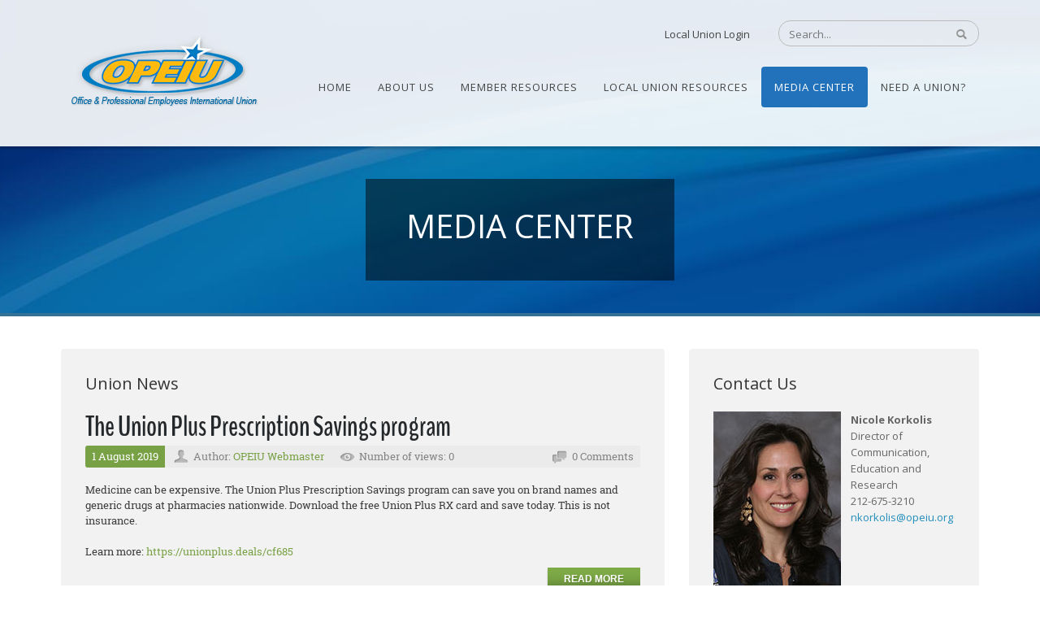

--- FILE ---
content_type: text/html; charset=utf-8
request_url: https://www.opeiu.org/MediaCenter/TabId/1637/PgrID/5198/PageID/106/PID/5198/authorid/2/AuthorName/OPEIU-Webmaster/Default.aspx?fileticket=Gz_XQhDQnP4%253D
body_size: 33686
content:
<!DOCTYPE html>
<html  lang="en-US" dir="ltr">
<head id="Head"><meta content="text/html; charset=UTF-8" http-equiv="Content-Type" />
<meta name="REVISIT-AFTER" content="1 DAYS" />
<meta name="RATING" content="GENERAL" />
<meta name="RESOURCE-TYPE" content="DOCUMENT" />
<meta content="text/javascript" http-equiv="Content-Script-Type" />
<meta content="text/css" http-equiv="Content-Style-Type" />
<!-- Google tag (gtag.js) -->
<script async src="https://www.googletagmanager.com/gtag/js?id=G-XKYBRMX0PG"></script>
<script>
  window.dataLayer = window.dataLayer || [];
  function gtag(){dataLayer.push(arguments);}
  gtag('js', new Date());

  gtag('config', 'G-XKYBRMX0PG');
</script>
<title>
	Media Center
</title><meta id="MetaDescription" name="description" content="Media Center" /><meta id="MetaKeywords" name="keywords" content="Media Center" /><meta id="MetaRobots" name="robots" content="INDEX, FOLLOW" /><link href="/Portals/0-System/dnn-css-variables.css?cdv=805" type="text/css" rel="stylesheet"/><link href="/Resources/Shared/stylesheets/dnndefault/10.0.0/default.css?cdv=805" type="text/css" rel="stylesheet"/><link href="/DesktopModules/HTML/module.css?cdv=805" type="text/css" rel="stylesheet"/><link href="/Resources/Search/SearchSkinObjectPreview.css?cdv=805" type="text/css" rel="stylesheet"/><link href="/Portals/_default/Skins/OPEIU2015/skin.css?cdv=805" type="text/css" rel="stylesheet"/><link href="/DesktopModules/EasyDNNnews/Templates/_default/Vision/Vision.css?cdv=805" type="text/css" rel="stylesheet"/><link href="/Portals/_default/Skins/OPEIU2015/opeiuinner.css?cdv=805" type="text/css" rel="stylesheet"/><link href="/Portals/_default/Containers/OPEIU2015/container.css?cdv=805" type="text/css" rel="stylesheet"/><link href="/Portals/0/portal.css?cdv=805" type="text/css" rel="stylesheet"/><link href="https://fonts.googleapis.com/css?family=Open+Sans&amp;cdv=805" type="text/css" rel="stylesheet"/><link href="/DesktopModules/EasyDNNNews/static/rateit/css/rateit.css?cdv=805" type="text/css" rel="stylesheet"/><link href="/DesktopModules/EasyDNNGallery/css/prettyPhoto.css?cdv=805" type="text/css" rel="stylesheet"/><link href="/DesktopModules/EasyDnnGallery/css/LightboxAjax.css?cdv=805" type="text/css" rel="stylesheet"/><link href="/DesktopModules/EasyDNNNews/static/common/common.css?cdv=805" type="text/css" rel="stylesheet"/><link href="/DesktopModules/EasyDNNGallery/css/admin2.css?cdv=805" type="text/css" rel="stylesheet"/><link href="/DesktopModules/EasyDnnGallery/Themes/EDG_0_Shadow.css?cdv=805" type="text/css" rel="stylesheet"/><link href="/DesktopModules/EasyDnnGallery/css/jquery.qtip.css?cdv=805" type="text/css" rel="stylesheet"/><script src="/DesktopModules/EasyDNNNews/static/eds_jquery/eds_jq.js?cdv=805" type="text/javascript"></script><script src="/Resources/libraries/jQuery/03_07_01/jquery.js?cdv=805" type="text/javascript"></script><script src="/Resources/libraries/jQuery-Migrate/03_04_01/jquery-migrate.js?cdv=805" type="text/javascript"></script><!--[if LT IE 9]><link id="IE6Minus" rel="stylesheet" type="text/css" href="/Portals/_default/Skins/OPEIU2015/ie.css" /><![endif]--><meta name="eds__GmapsInitData" content="{&quot;instanceGlobal&quot;:&quot;EasyDnnSolutions1_1_instance&quot;,&quot;google&quot;:{&quot;maps&quot;:{&quot;api&quot;:{&quot;key&quot;:&quot;&quot;,&quot;libraries&quot;:[&quot;geometry&quot;,&quot;places&quot;]}}}}" />     
        
			    <script type="text/javascript">
			      var _gaq = _gaq || [];
			      _gaq.push(['_setAccount', 'UA-17980639-1']);
			      _gaq.push(['_trackPageview']);
			 
			      (function() {
				    var ga = document.createElement('script'); ga.type = 'text/javascript'; ga.async = true;
				    ga.src = ('https:' == document.location.protocol ? 'https://ssl' : 'http://www') + '.google-analytics.com/ga.js';
				    var s = document.getElementsByTagName('script')[0]; s.parentNode.insertBefore(ga, s);
			      })();
			    </script>
        
		  <meta name="viewport" content="width=device-width, height=device-height, minimum-scale=1.0, maximum-scale=1.0" /><meta http-equiv="X-UA-Compatible" content="IE=edge" /></head>
<body id="Body">

    <form method="post" action="/MediaCenter/TabId/1637/PgrID/5198/PageID/106/PID/5198/authorid/2/AuthorName/OPEIU-Webmaster/Default.aspx?fileticket=Gz_XQhDQnP4%253D" id="Form" enctype="multipart/form-data">
<div class="aspNetHidden">
<input type="hidden" name="__EVENTTARGET" id="__EVENTTARGET" value="" />
<input type="hidden" name="__EVENTARGUMENT" id="__EVENTARGUMENT" value="" />
<input type="hidden" name="__VIEWSTATE" id="__VIEWSTATE" value="1bHIEyIyntdPpz6jnNsmrMxo3amry818eVewKYqCUNRBERIQZYBOPntLNQP6CLvdp/WCa9ChNcOUKD3EQPLG+OfBVyHSvE9CiZuZM8aHOkMfElOmm4ib3ZHzPgtYeiDvU0EmjPTynJnNBHYignwHtXN7roZgY3GzjM1tKva7FkWIU8FEINodYoP3N0XIlYvvoKkqU0bRkvo/IOn3lNJ9QNUT7Wa1PacmjhGEd/W4PBSjWHvTu5fSgd+EP8E1QaMcbbHhAy+ignQrMJ8StIxWFlGrR+u4MTk7NuRlThLlEYe9exFC1NDeskQPIT9mnWd6i5attPYWOucv2c7k8HV2uYeQIwOr2Jo659ZbBCi4TaoTAO6Pp/M7MNJMf5DWbMwKEnwidpZc4fDx3uCOph5ZoDDq9SWFg5HIF5auhCIKNzpqYEKGHuDLmqMkAE/ObA9J7aIAt90mqzgAK4vmfoEP6UHGn9SBzR1AR6pERiQFNdBY3RuejEfDNWYgbVnPZEhbmy+1ZTH3LK8n0qTB7oR97EiW7nWf4Lq/9C0ocFbcrMbglZ7vkqbIEXUpwgYQzyubLB+hNHNZ/AaZzWMBgWsU75Mcnws9hWcyJRXDY8Yp1ZY3qwdcOint9ryMzsGWBesCc3FY3bLOIc/b6IYZqSGA/iFnWbSoH2mgy8cWare/+8iMLz9njsblC6UPtxq9S3yvtNt2Qq8KD6msWuZuoyLEIjBbPeZOJHV50uZ7vR1ReEqDDjYpvB0YgP+TVLigQWuqPl7+xCxkkJt0btS/w8T6L33xMCP9sL3HGceUb6agO7NDtmx/jsaOnFc0hlohMcZo+5CmjCAsK5G9LYUn08x5wVhcH9eHDNTGNvEoz685YUq89eni936dvu088MlodYwGFLlkJaI5BGmqkO1yW52195HZCr88VOPs0dymg2nXVtsvEDcxI3Nywils36RpvLTAIgfGCMeHeqrA5bEGLLxCkgO95n7D48Kup1s3N0q/UbuAwtNNR4iEhzKdKatmouPRqoeF3YpCCFif6DPgq/cpMIoyhA8BC+zZ6KAuZO0EgJWoD6XpehswIKxAwDG8U9qRC4nkTOrXuI06P5NgLkXPqm9C0itvDh4Tbu0ZdVw/6sdTMUtcLutMCBtfFSH7cwypzsBOAHMTMfXlbOkjwpJ6Rz99Pf+RlEtGw9Hd3hUQcuHnW7KqBRJM0T7rsfeYkeVqiSSTtlyFgbZObGg3GuBmZ9l0hCuB9mkTXbX6tQB7OTGFjXW0E+atcyuxPIRf6dGaCO55ntqygr+W8YBRPEw/Y9xH/0XJ2ZipMM1LIlTiE4Bv1q10k1XIhoLXbCrRXU6aloPpTzuTz/7s3reUcltFjno1Bi+nDOhHYUbrvjvwoD3ERZ6Wl8Ydbvk56+KNC1l7h/gHW9JTAVXB2J6wXhi2NlFyz8RDFtnVQ+T5t6OYoUpSNbaRVedWCvQ+RyQmIAPXxglnsL8C2cJN+XtnofhtVGo3tduNdavZFin+P7h1lmuOjeDrRQfN720y/Kpf9hh+Kdnn1rphVqZ/z3IOLPqFh6MsOkDAvrJZCLGI4UHH6RWf0SfA9mqufqGF10GYWtUbPCiS6CqE644Tk7XYQ8eVXa1MFl9E3e7lKehD1C1Gg0Dwji66HPiQxKsJvkvX//jTKlGQcLIHVo8s1KxmFLh7tWzt5QmybuPu0Px9M5W7F6aF53USNxbDusvh/k6grRGNtHM7ENOd6ilrkiQkhJU5DwYHvj2La+0xtEGZ448KV+xShrueA/H1vK/NovSfep0H/1OJOLdRR+nWNDmJvf319L5lFq0qgDC8JROQFSSkbolEXju8fLfsYnulYNZ+BdjVYy2E/yX6eHvn0yt3O2hx6HKXYdRegoz29+G39iNj1O/V+t3a4nBb++g2hNK4vFdkUYmLzbj/l1J2y0bd/VtSpFW3M8aMmYqiIcpRjzV71JtN48kq86fiPx/BLAOcuL9rgVqyOLiUFsIwfPcdMW3S7ZOFx2OgFSreu3wTITMjKGwtnZ9JJfzXThPk1+ZM3RWkyrrnUhC8LD4uRuZvQ1GDwLHOJLmnS8dOmz8DhplxmDaTNst5wn4gC8bz+iq8A7AG661QAq0NWnUiN4dBxcZrXs/YgBKJiwMTtlfUYmBv1JzheIoPXqbvGgaZMBUC7GqibFKktOk3HobKUeSEa6VzM46mVFmMAAW8INdC4N+qPCYLXvtf78rdkJUHU3L23V0ypS9VxYZkmcFS7dEeE3B9oV3RjziysuXoeTEsq/pxLzxm9dhpba4qUptKE3QqU/E+ff6mCTB6q/XVJwqyU/BvEGXTn1LSCX7gfxvKvuwXxMhuKePj6AfOzIFVwz5AiiwoXaXj+L9GBGbUYP9mDmWUDFRtZxkrYsTLWlUzJEaj3MqGbIge6BSgKW0BLQ6xckzdvi3K+arIkIXjKkwSIDldacIciA/m2ZJYiDimEraUKX7eSw/yWtWjpPu0cSL1CY0f3mGUJ0PXbh21y6XyUuugzJJa+7y3eAm9Jwk8l/q2vKmDE5Wm0i+WTcEnoTkfdQs9y0qDi/rMKib2I1hAw0uBq8J/+DUg43UP5+mJDxaOcvXMTEPg5wIgM+cAvSko5wUMXiBBK6Qn7cEEIyZqpC2pz6B96p/N0+KqBUnzh0wiJDAQFv+fMaWhT3+E/936HcBuqB6LHTpiBayXfFSHYpAfFfYU2dbjuNipF4HtyhOXNACVldFJMC9QVuu1qSOpkqzPPO4tqm5l86++MvX24yEQywD6E8kw+twgPAyKeuFDuDBlSBnn+YnnpSaQ/S2wEa9p27vinn4C3fYNQMAwOK1PJogghSseWMy3Qx62/lBdI0B4IAMstW1yXW7YnPjf1ZudR3Om4KWGECCuqBTCDupuXx8YmzeyUdS/IM4/GtstJ1WTzQ3Qa2J0zoxh1kPSOZLWsG7yJz6QPTMEDhi5gStXUUtlhJ/El8ApgiYQgIkf1j5ZFB46F86GX9BqXmZiGaRsL0HmvHIRvAuvbCK5uH+OvFE7glb7AGutVCerA7p/Ltpl1eOOrrkDIZTngT24ewQ2KKBAaXXPZoq22M7hrwitBRtYHka+ASlrzXdfv/eg2/eju/VsJJvYUkmQ5v594mQWhJg1/sFhzivpOggVJAUr/ql+yKumLbYB6VTdcS++sIEA0nxFFIGIdYfPpV60G9oiiM0fcESJUw1phYkPbOLQ2z5nSBWt1Zpk40Qiz4lZCR9D5Isc19xikHbhUeAS6YC8W8Kw+Da5GG1wiVPx+4lEEt/0m/[base64]/UO0XntrbcNx9b5TpBIxtKrIQGUrbK2f+fQTXLBtUSizUCBvilm6ayYBkW8oEaSxb3onH/cT6GvJlPHOBLmu/n33TqM7AvWOSs8TDumaol6+qClnyJYav1rt+Ga+x7MhTA0mouhD3jC8hCCSC4rPa7ya4UbcduccPRjLaydVMEe97MnqYBEBhZ/x6D6D/gNvKs2ZssJdtYn49onEA+2GA3N5fYkJuk6fQUGqc5hV8e3OWI6UXavPlvkyNQi4QDmZgtdpe7kYXBuIdixJNTEPJCPSky2J2Ke1T4EVnDbbX4kkxXoiWGTvsdLRiorb9uPXaAmrevCa/SkwI7V1WsaA+gywtitk5kt1SfESK2rIYuHOiRD5dXKscsdFAL4k9wVEzO84UbTZTnHvZ9a5PDbyOljLIDFTpgwnH9P7bNhgfzhFs0reTjfrSPHg8EqWvL5CfOs+/Ogd4IaOWYX8M+C42A/oDvPSeWEHInbKK0NkbNmd4C1qs57Gq+w3y3eJtRH+YS/7jmEzp+TVOdkG7R/cKV87oGnmZLzCrFgtS1NicLW/DQB2jnuaOTaigHDewEVZdtpRvQywD49CzMD68nl6yp4/oZYdQZcXF+m651Ig6u+kU9A/6qAOezPYfhOhIpxvgz1G0DuLd2wCscaQJO/1dsmhAHxvgsaEc2dOWfit32HRYiz2V+Ci7hJq1fpdMao7vi5bDDRR/LgdlQ7ScdJO9xtP9wPY2kZvY63GkPaH5AgN5YMTN7P3W1GfnmitHdbW2xU0PbMA+ulPcVVZ2KJTS/5Fp9je4UR5xkA5X5z+YwUJBgw287j/2GG/LY/m0aMVVK6zsaHgs3j/MnUQ3ll/oNF4I5FRaeKvceGd3Xvig58IPLu3X8Y4ZbZxmZlf7HIi1XgboN4rkuB1Ol7Sm4VjjcPY/LqVx/J7EXOK6UNbxdG7hqIzhw5Ow7acnrhCUIdVqZb5hRxTCODeajPn27joVqUA4xgU0QzSi1KYJTMTj3H1fshnvcvciAZAT+WraNImICiMYzyOeN+sWfg5dLEwpDxNpzRjUOIwcucM/klVh5JnqqSC+o8MJUc4LGVIXHhTNCXdobqRYthM5nB79hFxJb8Lq8irYb3hbyx1OqARtFYano1hipwTvyqQy2VakhlL+hAt9IK5uvi0HpfeahQthG9/zgm3PYWGSVH1+I9thCLn24eVxfAjboZPtpAr+F3ap98fcoGtlGITIm7+fjGrzBJczk/HZwzaWFmZMFjpaIwJaqA0B2pSPRlc1f/w9xKKbZeiL+EUSP4vjBrku0ewpfmesXD06NzN+qvMuNZ8gR76uJjXdUSkjFVGJVH8O/YwWR1zvUs2VAypQBmA90IfT4aeljtziegnto7RKGaMporRxi+0L5L+FzTOhAGnh1vZawfTjJUfb1DoHcCzTAySnN7+ZWHKzmj/jpfN1LVLRBzSwkh6FuPNOKa9MG0pdAAWjgPnjr8sPJNwGa2kbtSCt4Efo4vFRc/aYgcBc5PrxUGvo0zQVskHdEe2+t428BhYLQtE2s7ihRj0Wq2XEsqBK4ZjlC6X3XZBlqQl2hXrD14GEOLrXQ3v0xwrNp1tV9GtjIV3KlRpjvfWToY8zoLG7aRwcKT1SaUtAbx4x7MWF3sSkFbzv4dXP818w+FHu2NtDIPITu7s/LjBhi1xb++DKjHtM+OE4wW2b43UP33LKN7WZuq+kB5kq1GzrKKjfZYGf3inRzDDw1rM3/d2WJwQWCg3cGjNzD/[base64]/9pK7oeNP/X7s4Ovo+JfozWSQHZJw7oJK1PLpShN4MwZWCyw7wNSZBspz7xsdZFXQ1W+KS2M87eivPxobV6X9e/[base64]/wmOvFrpO7B0U50+1iEvZvvoTmZKQJqjcrW2mm9uQKn5ZGLU7K+pewrMc7BScRGrBKNjx8r1SDR/fgq7iD7a/OwgP1clvO4tavRDdBUYnQQ0UPDAFbevpxLMFdKKdLJ5G6AkE3BEa8Sq6Y/I2yhH/wnaR4TZxwmXteM0fmkzpIjQfblEB2jGlJwf/i4lgDf6J3bFyEZrYBEbKfATADY6UiV3rDGyxyZL8sEv6DBJWycb7uxnXTMamnbymVczC8eOuF0OCZgrcg8yFE94RYA5qocQhLqKRsWbAIIlWU2F6dhLIbWu7wBrlm4/5u4wVEZ5+7W8/t9UkCEgv21vc77b5jDN3Su9OItzZq+99mo0RSJX1rWzT196tWGtBdmw/m5gis4MyMSoLaKx5xmBCr6TXeRCDrAAJKml8wRTiuf7DdAqzKVq/[base64]/5LxxXswphgN5iTndtLO/ujHEqg8l0hGrovBfA/mWiKuzuMEVjzZGZAla2bifjgRM1ydwf1S/66HkylThpu2I9yFE1UKjaVK1fYo8DPg4KiEzxxrFptwxTpsrW0gukvvbO7CRb7620XrzqREXrdRoGPO7jnV10q/QQB8hPMUBELxkOnmizKL1ltJqiigKEM7jHTd2z2MPBL6WX/CrjE+e8EQY6xu4Tny67ox86qinK/TXQK9+H1mmydXPpiVvbXEuk0WOFqXMn5VuGvvAFkeRUJS3o26hvsEIfXjOFlZ0r/WTMPiNw9axOm4wPBeJkLwtgGhL6jv2cAjywfmXv6UGzHpUovCc1jG5MpXfX/EYlvZHxCre+kS9FLpOqg9UJb1qVPW5FJJiPE7VNSw4ycvCVmFHrRgcFUASg/RU7LWoyBoPpGpJFgd3HAAtoOVxTbSBU/3ZT8lbFOj1eZujYIJ65C+Lrpd1HfbpS+odWywpYX4RCPU7jpKV1zp5ns+cKNofCu5V+zOmWm0wPCMhzC7We0puC3uf2hUEBMcCI/Ip2WCa5aQI3FO3audXMQCPp53LDpV8BWd1aVQSbIsdIXbe6Xuqm45CrR1apBiqhrwQWwbzPyc6Pg1/fvHY1l10yjb6y1jzzAwCjdB8bULm1Aa20u8t8o6Raf29hGFXLBcB7GtpSFiwcZo2fQsLl42QxgzezVJlt6vxccWwiAcDadJnH/ypUe+mzlnY/nvLq6ehVu5fy+niCug2OuwJciqmixQ0bsbprm+obkCbvb8wH08/vP+I15ZxiK8qCfYCdjFNbPaX78vg6gi8h2E5OLCQh3pfiHngDytX+DjHzBJAUbPtUCaVzU30IoG0gPiAOXOn0fLwklQ4SBNPqu4uROiDGvxBn83IdGw/OFiUW8JjC2N1ElNfYyT3TWXZ/Sx5cvxysaZicnvxRe81H/gJcGmtEcJct74I1oBb8K1/[base64]/x50h9J6Tyod2ER4sZx7Ajmb71RWu8EalwVweuzdqphCPLENogMRIgv3fu77O1NPIxX3i/OVmUoNDayoA173fda3h57X0a2N7pQP5WUPhilbacki4w32QwqvyeuBg/fTvBIONiMRK+FCk4zEaQkDih9+4KxvlL6xkq0bDGJaat8rkmR4NrxMUEraHVsdgo/cVgxMRup/qW29nATjDIADFD4nYWMKInufojgtjx1jVZLCOFr8q+nTdYG2/TG5LWWP4QufcHvbeQ5GBygNTAMIVglBj+f9t/rz/KPr9f6cECFXyfQV28p2iC/qEY/1xIU7GGrBezeOqHvrapnn+rWOQwnnXZ7Mwo0MvxK25n40SRK9vH3Clb7bJSRC03gtCGrgNeVbNE7chYwHysqyKIebnNue4l9Z+ItMUYasmOqKlZPIhs5nEd5IkoSJWXyH7iUemoPaY/3IlRRKGP6tfCDdYbLB5sxF8v9/hdSTTm7hZmojWs0aI505bz72byX/X2uRL/Al4PGEls/tzlYmJnYHqVLTcOFSecR5zNoVwwgeQAOBQPPSh1QZP2ACv81SxjnYi2ASaUg5HHAwIw+JimkCNwnr6WucCXiKiroyCFhPrHS0ox6+0XprFKH1uliB+JHsk+dwYeaZc0rLzbCtV/1PX4cJxCUIBphXhxbGL1Nm8YzjiUn6rlkixTohaTh01Vha2PsAfTEkq5dqLjWqsNgKbsewdbHJsQE7/innPoiPBOrMzX/RMi6hI4Ji7F8/xnvz8JHQRP1uFl8+gY+iKsnDRZ320qVx4ecDrn7EDwYrJkUB5RItwZ5CIlRmX6VIq0bcZEMBm/8UCEy7Fkp0IT1m7FSFk7WdNeuPcP6cFLVzA0ta7DG+fN6O6MD3PxPz2GTezZtbTHmoXcVqToKAAm171LwfYoiX4Z4l9FuO7mM5HeJxOLpeG/kKc+H7ko+kBbMxYQhFsNiO+/zFgGzEez/8BF2BTSRPg1BjWZt4iyFElIQFGyQjDI6shg8I4q29ZMTRJHpqFCmgUpTvmy66k2LNJhjqDMvTxCi/6sS0D4H9rGgnmh+DqxnbZIRfdzdhX9BPjL8C1tYIhcwyKXQJT+/GLFo1LAiQV5sizpw2X2WJN+X7YAQrWgEL88sImvk8cXE8u6EaE1DRDOUvAcjGY+aeXKrw91TfXppXpOjrqQJ51o7+HIG6Z0n5+uv4dXJVt1IfW2JRf6lg5B9RXvV+OHfZ4jn0DHXXB8qt4fhDrwpm0/[base64]/cF4mE60jIF4/0WC0RkzYn+txFqbZCCQ9M5W5rSDGEJyxiRXeZEbgoCoYZ5Gw8NVet//69rivNbqDp7+dHNQlaT4rco7f1XixxooJUDSvdhhXUIHFMrjbdTv6grjtT63QW9z83cB5d1r5EmwR49dqwLtvL5QY9MGBJx9VhjlK8YtN7xX2rAdRdAIWuKRW8GMsnE0hMw9cj1ezETk24BjzSpmu/xag+Kilk2zvJB6PMu9wNQvt+ADfUHHvJAwnKaPWSQ5553EUXrRU5Pm8kxjHk1WHKI/aLjspnklftksIUOfwBYC+5jhJB0uao2lpFOcRr/Da7knxgRz2d5vx9lQtJ+fOhLlwCRKK2oSsQl0N/8viGmXTNgok7AdDuB3KpALZ/dht6wOxDACD1FvhoDweR5Ln9pc4x2YeUx0jq8mW+VkLqj0Lr5LaDjp8w0Qem6DcB0Q27AXswKk4kZapdOQALvT3fr5xAsREcBfuaIqYDfk9XxJI9+kt2nLIKPEHQMX7za2FVRlmiV9XyHvOEyhao5HrYOVoqJTpYGq+WraZObQdvWOY+MEWu1Ha/Zh889TuVmihOjSkCqZ4ayt6A09X4LL5yTKG1+d1mhHfK0SQy2WGERfBI352hPTofnqIKbLYwSaxi5GttPm7nVkRiqQb15lRRCYcRtSX4ZH7Lylsfj1+1bXmcXihVLD6wxk3wwZtu75cDMe5akJM5FEaxc/iq9QgaA9LyU1TmKecH1s6IlCvI2JnJuMmMVgudV6owLTDr4wFNFpFVyIKcDZmep5naZSNCkRksWsexmWFwUhDvXjLjy19VbXnM/51C/wR+GMfi2q5L8gl2HwlF6s01TU97Nb+nWKJFneaixBlzQPA0HXzodIHePoOS8+tAz0+0t2Rhb/Fzo2wrCqFXYHUqBoZW1omT0jeIWMvE/F9apG/FyAFBOshykINe74ZzCJ1zbtSrfksHd34wQvLF6tfeEtCGOaIobZp3aEb5E8l85i7rEruoDAf2k1REgyLPHPWV+4DyPFwkJn+uW4MheiKSwZhBjTcUw1fzGXmcX6q40VrcUZV1abfzfsX25KGmqoF8bQksNdnaNYrjcmuTozDeTCMuMg3noWGdvwtFa78oGQuCz5m+qX/zIFmU66+B7xE9OtiiU5rHnPhcXZdZiLfbpNVaMjzAQ/6OaPaFnzwtbaDEN3WA5j1x5LWnD6LtoVjhWybb+RHTaflAMLs5y5ip0DvGnOgscZtFzKCCYNdtQ4u7lV4wjWrLWsonnbHDUsk2qFuvpzz2AoXZTdv/ZL8EsZ5IN/dtSm8DWtpXVLfkzS352YJWZSzAzjOzaO1F7Njv2JdYgfjM8ehzTXV18bacQJYzapz3OhBdFMY8xCOucQx1cKAZg7S8qLAL+5DLd0n5u9CxDchadc2+DPC4PVaaes/pbVi7TYrrDe1oxbkfaIjhqlSlN6/fnzAcsp+5a9U3QxLM/G2dE9DtRMWwYoc2dz3I2n83rKuvMADpuDw41BfSsLFglrO9AG1i9ELznc9uK762J4e68/du+88zolcUsiSYYHIg8phhkhugUPdUERvFWWVHz8zxahq3jxemNiqJhUxjc+yazsnAy3gmmC5kkfzJrX/bizhtHH6StDM4qVG409onF4MflHKIyBJPuT4kd4ewKHtjG9cFkqvZnbYnW4ACiHy1zjtlkQMGnmFQx+K1xGlpZAlEoqE/U3tJhhofKiPDj/peyd/fo2xnQbhumgCcml76mlXTWcQYYY+SF7bZPQsMtMJ304MsMRJzBXHEiCrAxpDqYhaFAnkfzisFjzk7XIScpOm7X+KABLqfbS3+FrG2tzNmakX0psUeRSpxVoqvkecNilnE0455ivV6J/SxIKe7LJ9hZwc4NjAL6x91vU4JhSDN2MBGKUdN/UJM71x3EBUM7gOWBgoXE/YaQ45Sxkp4VLP/gxShGB+tWGHvaOPARrxTixW/6PP1bvosyGLUlzh7UESeiuNbkPda69Vw2fnbE6KMCZUOtpXJ6b8RZeVpYSLMBSJLQMvy+wioo2121Sv6oz7BfEhOPhrIBjeZ6C7MmyoMQjJTBIilymbMP+E0ruqw4OaPCFi9CYHk45ourM13tGvzJEYpa2+NRs/hWvkMYiEkorFnt3eBh0b7oKRmwyfK9YneDE/8qC17DGKkucRLjnTfbqm3B5ml74bWXEoUj/Zu5WRawLaj3tgBQg9ACGFqDeR2dlnpAEAAbU9HCuWRUul/DUJPGjhbec92EEY/Q6wMt8nh0WZmcUGwKDVYTxed7cQ38mXrZ/E29Bycs1IgH2m8Z+baRHSZilvFw8ZNRFdxKppvI7enMxDuCseRgFUUJBBhnBtkz9og60k90pRVrkN9yTvV/9HOp33dBbDWSbCArW2RhI8IATK7/LLpiMb1531ENkxVkM0YhSmncbuxxZAPWihG78JF4J" />
</div>

<script type="text/javascript">
//<![CDATA[
var theForm = document.forms['Form'];
if (!theForm) {
    theForm = document.Form;
}
function __doPostBack(eventTarget, eventArgument) {
    if (!theForm.onsubmit || (theForm.onsubmit() != false)) {
        theForm.__EVENTTARGET.value = eventTarget;
        theForm.__EVENTARGUMENT.value = eventArgument;
        theForm.submit();
    }
}
//]]>
</script>


<script src="/WebResource.axd?d=pynGkmcFUV1IHOSnox_1qskMdHU4e0aH4QgjNsZcLPFOVxcCTFluUSO0fas1&amp;t=638901361900000000" type="text/javascript"></script>


<script src="/ScriptResource.axd?d=NJmAwtEo3IpPkpqE7wDCXqMx7CT4kLYWB2tEHeE1XOI3aJco1fsXDiTf-IoGG1fFseUYE2u2HU0XpvKx2sH_vi7NR7yfygaiX0i_mLlACfByqczwCG2c_qKKxchhXqluBfOKtg2&amp;t=5c0e0825" type="text/javascript"></script>
<script src="/ScriptResource.axd?d=dwY9oWetJoL8gvDOdRVz-pLHL9mGmDvuYOiWlMD6Kq6Lb8gI6ihFmm4tCX5ELIIMxSOhjQZo1RRoBE2wAKA992NjHUHeCtjg1_ckTQM9hqZc_7E7uIniyWr26kGgiWtNJ2wUWYGSj2wzd3zF0&amp;t=5c0e0825" type="text/javascript"></script>
<div class="aspNetHidden">

	<input type="hidden" name="__VIEWSTATEGENERATOR" id="__VIEWSTATEGENERATOR" value="CA0B0334" />
	<input type="hidden" name="__VIEWSTATEENCRYPTED" id="__VIEWSTATEENCRYPTED" value="" />
</div><script src="/js/dnn.js?cdv=805" type="text/javascript"></script><script src="/Portals/_default/Skins/OPEIU2015/scripts/script.js?cdv=805" type="text/javascript"></script><script src="/Portals/_default/Skins/OPEIU2015/scripts/custom.js?cdv=805" type="text/javascript"></script><script src="/js/dnncore.js?cdv=805" type="text/javascript"></script><script src="/Resources/Search/SearchSkinObjectPreview.js?cdv=805" type="text/javascript"></script><script src="/DesktopModules/DNNGo_xPlugin/Resource/js/dnngo-xplugin.js?cdv=805" type="text/javascript"></script><script src="/js/dnn.servicesframework.js?cdv=805" type="text/javascript"></script><script src="/DesktopModules/EasyDNNNews/static/rateit/js/jquery.rateit_2.2.js?cdv=805" type="text/javascript"></script><script src="/DesktopModules/EasyDNNGallery/js/jquery.prettyPhoto_1.10.js?cdv=805" type="text/javascript"></script><script src="/DesktopModules/EasyDnnGallery/static/qtip2/jquery.qtip_1.10.js?cdv=805" type="text/javascript"></script><script src="/DesktopModules/EasyDNNNews/static/EasyDnnSolutions/EasyDnnSolutions_1.1_2.2.js?cdv=805" type="text/javascript"></script><script src="/DesktopModules/EasyDnnGallery/js/jquery.mousewheel_1.10.js?cdv=805" type="text/javascript"></script><script src="/DesktopModules/EasyDnnGallery/js/jquery-easing_1.10.js?cdv=805" type="text/javascript"></script>
<script type="text/javascript">
//<![CDATA[
Sys.WebForms.PageRequestManager._initialize('ScriptManager', 'Form', ['tdnn$ctr4844$ViewEasyDNNGallery$ctl00$upTableGallery','dnn_ctr4844_ViewEasyDNNGallery_ctl00_upTableGallery'], [], [], 5400, '');
//]]>
</script>

        
        
        

 


<!--[if lt IE 9]>
<script src="https://html5shim.googlecode.com/svn/trunk/html5.js"></script>
<![endif]-->
<script type="text/javascript" src="https://maps.google.com/maps/api/js?sensor=false"></script> 

<div class="hidden-xs  "> 
  </div>
<div class="body_bg">  <div id="dnn_wrapper">
    <div class="wrapper">
      <header class="visible-xs mobile_main  ">
        <div class="head_mid dnn_layout">
          
          <div class="clearfix mobilep header_element">
          	<div class="dnn_logo  ">
            <a id="dnn_dnnLOGO3_hypLogo" title="OPEIU" aria-label="OPEIU" href="https://www.opeiu.org/Home.aspx"><img id="dnn_dnnLOGO3_imgLogo" src="/Portals/0/opeiulogo-small.png?ver=SAfIDG4HEcxTbJ3DChZkjw%3d%3d" alt="OPEIU" style="border-width:0px;" /></a>
          </div>
          <div class="search_ps  ">
              <div class="icon search_icon"><span class=" glyphicons glyph-search"></span></div>
              <div class="element_box searchBox" id="search">
                <span id="dnn_dnnSEARCH2_ClassicSearch">
    
    
    <span class="searchInputContainer" data-moreresults="See More Results" data-noresult="No Results Found">
        <input name="dnn$dnnSEARCH2$txtSearch" type="text" maxlength="255" size="20" id="dnn_dnnSEARCH2_txtSearch" class="NormalTextBox" aria-label="Search" autocomplete="off" placeholder="Search..." />
        <a class="dnnSearchBoxClearText" title="Clear search text"></a>
    </span>
    <a id="dnn_dnnSEARCH2_cmdSearch" class="search" href="javascript:__doPostBack(&#39;dnn$dnnSEARCH2$cmdSearch&#39;,&#39;&#39;)"> </a>
</span>


<script type="text/javascript">
    $(function() {
        if (typeof dnn != "undefined" && typeof dnn.searchSkinObject != "undefined") {
            var searchSkinObject = new dnn.searchSkinObject({
                delayTriggerAutoSearch : 400,
                minCharRequiredTriggerAutoSearch : 2,
                searchType: 'S',
                enableWildSearch: true,
                cultureCode: 'en-US',
                portalId: -1
                }
            );
            searchSkinObject.init();
            
            
            // attach classic search
            var siteBtn = $('#dnn_dnnSEARCH2_SiteRadioButton');
            var webBtn = $('#dnn_dnnSEARCH2_WebRadioButton');
            var clickHandler = function() {
                if (siteBtn.is(':checked')) searchSkinObject.settings.searchType = 'S';
                else searchSkinObject.settings.searchType = 'W';
            };
            siteBtn.on('change', clickHandler);
            webBtn.on('change', clickHandler);
            
            
        }
    });
</script>

              </div>
            </div>
            <div class="headp  ">
              <div class="icon login_icon"><span class=" glyphicons glyph-user"></span></div>
              <div class="element_box login">
              	<div class="languageBox  ">
                      <div class="language-object" >


</div>
                    </div>
                

                <span class="sep">|</span>
                
<div id="dnn_dnnLogin2_loginGroup" class="loginGroup">
    <a id="dnn_dnnLogin2_enhancedLoginLink" title="Local Union Login" class="LoginLink" rel="nofollow" onclick="this.disabled=true;" href="https://www.opeiu.org/login.aspx?ReturnUrl=%2fMediaCenter%2fTabId%2f1637%2fPgrID%2f5198%2fPageID%2f106%2fPID%2f5198%2fauthorid%2f2%2fAuthorName%2fOPEIU-Webmaster%2fDefault.aspx%3ffileticket%3dGz_XQhDQnP4%25253D">Local Union Login</a>
</div>

              </div>
            </div>
            <div class="mobilep_top ">
              <div class="icon mobile_icon"><span class="glyphicons glyph-list"></span></div>
              <div id="mobile_menu" class="element_box">
                
<div class="menu_main">
  <div id="multi_menu78b8a2b77f" class="multi_menu">
<ul  id="gomenu78b8a2b77f" class="dropdown "><li class=" Item-1 "><a href="https://www.opeiu.org/Home.aspx" class="menuitem "  title="OPEIU"  ><span>Home</span></a></li><li class=" Item-2 dir"><a href="https://www.opeiu.org/AboutUs.aspx" class="menuitem "  title="About OPEIU"  ><span class='menu_arrow arrow_opened'>+</span><span>About Us</span></a><ul><li class=" SunItem-1 "><a href="https://www.opeiu.org/AboutUs/OurHistory.aspx"   title="Our History"  ><span>Our History</span></a></li><li class=" SunItem-2 "><a href="https://www.opeiu.org/AboutUs/MissionStatement.aspx"   title="Mission Statement"  ><span>Mission Statement</span></a></li><li class=" SunItem-3 "><a href="https://www.opeiu.org/AboutUs/OurNationalLeaders.aspx"   title="Our National Leaders"  ><span>Our National Leaders</span></a></li><li class=" SunItem-4 "><a href="https://www.opeiu.org/AboutUs/MembersinAction.aspx"   title="Members in Action"  ><span>Members in Action</span></a></li><li class=" SunItem-5 "><a href="https://www.opeiu.org/LocalUnionsGuilds.aspx"   title="Find a Local Union or Guild"  ><span>Find a Local Union or Guild</span></a></li><li class=" SunItem-6 "><a href="https://www.opeiu.org/AboutUs/WhoWeAre.aspx"   title="Who We Are"  ><span>Who We Are</span></a></li><li class=" SunItem-7 "><a href="https://www.opeiu.org/AboutUs/ContactUs.aspx"   title="Contact Us"  ><span>Contact Us</span></a></li></ul></li><li class=" Item-3 dir"><a href="https://www.opeiu.org/MemberResources.aspx" class="menuitem "  title="OPEIU Member Resources"  ><span class='menu_arrow arrow_opened'>+</span><span>Member Resources</span></a><ul><li class=" SunItem-1 dir"><a href="https://www.opeiu.org/MemberResources/UnionResources.aspx"   title="Union Resources"  ><span class='menu_arrow arrow_opened'>+</span><span>Union Resources</span></a><ul><li class=" SunItem-1 "><a href="https://www.opeiu.org/OPEIUConnectOPEIUsOfficialMagazine.aspx"   title="OPEIU Connect: OPEIU's Official Magazine"  ><span>OPEIU Connect: OPEIU's Official Magazine</span></a></li><li class=" SunItem-2 "><a href="https://www.opeiu.org/MemberResources/UnionResources/OPEIUJusticeforAll.aspx"   title="Justice for All"  ><span>OPEIU Justice for All</span></a></li><li class=" SunItem-3 "><a href="http://www.aflcio.org/Get-Involved/Action-Center"   title="AFL-CIO Action Center"  target="_blank"><span>AFL-CIO Action Center</span></a></li><li class=" SunItem-4 "><a href="https://www.opeiu.org/NeedAUnion/FrequentlyAskedQuestions.aspx"   title="Frequently Asked Questions"  ><span>Frequently Asked Questions</span></a></li><li class=" SunItem-5 "><a href="/LinkClick.aspx?fileticket=0PaEv766UFA%3d&tabid=1657&portalid=0"   title="Welcome to OPEIU Brochure"  ><span>Welcome to OPEIU Brochure</span></a></li><li class=" SunItem-6 "><a href="https://www.opeiu.org/MemberResources/OPEIULinks/OurUnionCommunity.aspx"   title="Our Union Community"  ><span>Our Union Community</span></a></li><li class=" SunItem-7 "><a href="/LinkClick.aspx?fileticket=jB-f854AL38%3d&tabid=3512&portalid=0"   title="Cyber Security – What You Can Do"  target="_blank"><span>Cyber Security – What You Can Do</span></a></li><li class=" SunItem-8 "><a href="https://www.opeiu.org/MemberResources/UnionResources/BulletinBoard.aspx"   title="Bulletin Board"  ><span>Bulletin Board</span></a></li><li class=" SunItem-9 "><a href="https://opeiu.imagepointe.com/OPEIU/"   title="OPEIU Store"  target="_blank"><span>OPEIU Store</span></a></li><li class=" SunItem-10 "><a href="/LinkClick.aspx?fileticket=wYPn0-ZzaeY%3d&tabid=3776&portalid=0"   title="Contribute to J.B. Moss VOTE Fund"  ><span>Contribute to J.B. Moss VOTE Fund</span></a></li></ul></li><li class=" SunItem-2 dir"><a href="https://www.opeiu.org/MemberResources/UnionBenefits.aspx"   title="Union Benefits"  ><span class='menu_arrow arrow_opened'>+</span><span>Union Benefits</span></a><ul><li class=" SunItem-1 "><a href="https://www.opeiu.org/NeedAUnion/UnionsMakeADifference.aspx"   title="Unions Make a Difference"  ><span>Unions Make a Difference</span></a></li><li class=" SunItem-2 "><a href="https://www.opeiu.org/MemberResources/UnionBenefits/OPEIUMembershipBenefits.aspx"   title="OPEIU Membership Benefits "  ><span>OPEIU Membership Benefits</span></a></li><li class=" SunItem-3 "><a href="https://www.opeiu.org/MemberResources/UnionBenefits/UnionScholarships.aspx"   title="Union Scholarships"  ><span>Union Scholarships</span></a></li><li class=" SunItem-4 "><a href="http://www.unionplus.org/"   title="Union Plus"  ><span>Union Plus</span></a></li><li class=" SunItem-5 "><a href="https://www.opeiu.org/MemberResources/UnionBenefits/UnionMemberRights.aspx"   title="Union Member Rights"  ><span>Union Member Rights</span></a></li><li class=" SunItem-6 "><a href="/LinkClick.aspx?fileticket=apCIYQf8WJQ%3d&tabid=3577&portalid=0"   title="OPEIU National Retirement Savings Plan (401k) Educational Webinars"  target="_blank"><span>OPEIU National Retirement Savings Plan (401k) Educational Webinars</span></a></li></ul></li><li class=" SunItem-3 dir"><a href="https://www.opeiu.org/MemberResources/OPEIULinks.aspx"   title="OPEIU Links"  ><span class='menu_arrow arrow_opened'>+</span><span>OPEIU Links</span></a><ul><li class=" SunItem-1 "><a href="https://www.opeiu.org/MemberResources/OPEIULinks/29thOPEIUConvention.aspx"   title="29th OPEIU Convention "  ><span>29th OPEIU Convention</span></a></li><li class=" SunItem-2 "><a href="https://www.opeiu.org/MemberResources/OPEIULinks/28thOPEIUConvention.aspx"   title="28th OPEIU Convention"  ><span>28th OPEIU Convention</span></a></li><li class=" SunItem-3 "><a href="https://www.opeiu.org/MemberResources/OPEIULinks/27thOPEIUConvention.aspx"   title="27th OPEIU Convention"  ><span>27th OPEIU Convention</span></a></li><li class=" SunItem-4 "><a href="https://www.opeiu.org/MemberResources/OPEIULinks/26thOPEIUConvention.aspx"   title="2013 Convention"  ><span>26th OPEIU Convention</span></a></li><li class=" SunItem-5 "><a href="https://www.opeiu.org/MemberResources/OPEIULinks/25thOPEIUConvention.aspx"   title="2010 OPEIU Convention"  ><span>25th OPEIU Convention</span></a></li><li class=" SunItem-6 "><a href="https://www.opeiu.org/MemberResources/OPEIULinks/OurUnionCommunity.aspx"   title="Our Union Community"  ><span>Our Union Community</span></a></li></ul></li></ul></li><li class=" Item-4 "><a href="https://www.opeiu.org/LocalUnionResources.aspx" class="menuitem "  title="Local Union Resources"  ><span>Local Union Resources</span></a></li><li class="current Item-5 "><a href="https://www.opeiu.org/MediaCenter.aspx" class="menuitem active"  title="Media Center"  ><span>Media Center</span></a></li><li class=" Item-6 dir"><a href="https://www.opeiu.org/NeedAUnion.aspx" class="menuitem "  title="Need A Union? "  ><span class='menu_arrow arrow_opened'>+</span><span>Need A Union?</span></a><ul><li class=" SunItem-1 "><a href="https://www.opeiu.org/NeedAUnion.aspx"   title="Need a Union?"  ><span>Need a Union?</span></a></li><li class=" SunItem-2 "><a href="https://www.opeiu.org/NeedAUnion/UnionsMakeADifference.aspx"   title="Unions Make A Difference"  ><span>Unions Make A Difference</span></a></li><li class=" SunItem-3 "><a href="https://www.opeiu.org/NeedAUnion/WhyaUnionwithOPEIU.aspx"   title="Why a Union with OPEIU?"  ><span>Why a Union with OPEIU?</span></a></li><li class=" SunItem-4 "><a href="https://www.opeiu.org/NeedAUnion/WhatWillMyEmployerSay.aspx"   title="What Will My Employer Say?"  ><span>What Will My Employer Say?</span></a></li><li class=" SunItem-5 "><a href="https://www.opeiu.org/NeedAUnion/WhatAreMyLegalRights.aspx"   title="What Are My Legal Rights?"  ><span>What Are My Legal Rights?</span></a></li><li class=" SunItem-6 "><a href="https://www.opeiu.org/NeedAUnion/FrequentlyAskedQuestions.aspx"   title="Frequently Asked Questions"  ><span>Frequently Asked Questions</span></a></li><li class=" SunItem-7 "><a href="https://www.opeiu.org/NeedAUnion/JoinContactUs.aspx"   title="Join / Contact Us"  ><span>Join / Contact Us</span></a></li></ul></li></ul>
   </div>
</div>



<script type="text/javascript">
    jQuery(function ($) {
        $("#multi_menu78b8a2b77f").accordionpromulti({
            accordion: true,
            speed: 300,
            closedSign: '+',
            openedSign: '-'
        });
    }); 
</script>

              </div>
            </div>
            
            
          </div>
        </div>
      </header>
      
      
      <div class="nav_main">
      	<div class="nav_mainshadow">
            
            
            
            
            <!--header5-->
      <header class="hidden-xs headermain roll_menu  ">
      	<div class="header5  ">
        <div class="head_nav">
          <div class="head_mid clearfix dnn_layout">
            <div class="dnn_logo    ">
              <a id="dnn_dnnLOGO2_hypLogo" title="OPEIU" aria-label="OPEIU" href="https://www.opeiu.org/Home.aspx"><img id="dnn_dnnLOGO2_imgLogo" src="/Portals/0/opeiulogo-small.png?ver=SAfIDG4HEcxTbJ3DChZkjw%3d%3d" alt="OPEIU" style="border-width:0px;" /></a>
            </div>
            <div class="searchBox  " id="search">
              <span id="dnn_dnnSEARCH1_ClassicSearch">
    
    
    <span class="searchInputContainer" data-moreresults="See More Results" data-noresult="No Results Found">
        <input name="dnn$dnnSEARCH1$txtSearch" type="text" maxlength="255" size="20" id="dnn_dnnSEARCH1_txtSearch" class="NormalTextBox" aria-label="Search" autocomplete="off" placeholder="Search..." />
        <a class="dnnSearchBoxClearText" title="Clear search text"></a>
    </span>
    <a id="dnn_dnnSEARCH1_cmdSearch" class="search" href="javascript:__doPostBack(&#39;dnn$dnnSEARCH1$cmdSearch&#39;,&#39;&#39;)"> </a>
</span>


<script type="text/javascript">
    $(function() {
        if (typeof dnn != "undefined" && typeof dnn.searchSkinObject != "undefined") {
            var searchSkinObject = new dnn.searchSkinObject({
                delayTriggerAutoSearch : 400,
                minCharRequiredTriggerAutoSearch : 2,
                searchType: 'S',
                enableWildSearch: true,
                cultureCode: 'en-US',
                portalId: -1
                }
            );
            searchSkinObject.init();
            
            
            // attach classic search
            var siteBtn = $('#dnn_dnnSEARCH1_SiteRadioButton');
            var webBtn = $('#dnn_dnnSEARCH1_WebRadioButton');
            var clickHandler = function() {
                if (siteBtn.is(':checked')) searchSkinObject.settings.searchType = 'S';
                else searchSkinObject.settings.searchType = 'W';
            };
            siteBtn.on('change', clickHandler);
            webBtn.on('change', clickHandler);
            
            
        }
    });
</script>

            </div>
            <div class="login  ">
              

              <span class="sep">|</span>
              
<div id="dnn_dnnLogin_loginGroup" class="loginGroup">
    <a id="dnn_dnnLogin_enhancedLoginLink" title="Local Union Login" class="LoginLink" rel="nofollow" onclick="this.disabled=true;" href="https://www.opeiu.org/login.aspx?ReturnUrl=%2fMediaCenter%2fTabId%2f1637%2fPgrID%2f5198%2fPageID%2f106%2fPID%2f5198%2fauthorid%2f2%2fAuthorName%2fOPEIU-Webmaster%2fDefault.aspx%3ffileticket%3dGz_XQhDQnP4%25253D">Local Union Login</a>
</div>
            </div>
            <div class="languageBox  ">
                      <div class="language-object" >


</div>
                    </div>
            <div class="dnn_menu clearfix">
            <div id="dnn_HeadPane" class="HeadPane   DNNEmptyPane"></div>
              <div id="dnngo_megamenu">
                
    <div class="dnngo_gomenu" id="dnngo_megamenua8c5e5b1e1">
      
         <ul class="primary_structure">
 <li class=" ">
<a href="https://www.opeiu.org/Home.aspx"   title="OPEIU"  ><span>Home</span></a>
</li>
 <li class="dir ">
<a href="https://www.opeiu.org/AboutUs.aspx"   title="About OPEIU"  ><span>About Us</span></a>
 <div class="dnngo_menuslide">
 <ul class="dnngo_slide_menu ">
 <li class=" ">
<a href="https://www.opeiu.org/AboutUs/OurHistory.aspx"   title="Our History"  ><span>Our History</span></a>
</li>
 <li class=" ">
<a href="https://www.opeiu.org/AboutUs/MissionStatement.aspx"   title="Mission Statement"  ><span>Mission Statement</span></a>
</li>
 <li class=" ">
<a href="https://www.opeiu.org/AboutUs/OurNationalLeaders.aspx"   title="Our National Leaders"  ><span>Our National Leaders</span></a>
</li>
 <li class=" ">
<a href="https://www.opeiu.org/AboutUs/MembersinAction.aspx"   title="Members in Action"  ><span>Members in Action</span></a>
</li>
 <li class=" ">
<a href="https://www.opeiu.org/LocalUnionsGuilds.aspx"   title="Find a Local Union or Guild"  ><span>Find a Local Union or Guild</span></a>
</li>
 <li class=" ">
<a href="https://www.opeiu.org/AboutUs/WhoWeAre.aspx"   title="Who We Are"  ><span>Who We Are</span></a>
</li>
 <li class=" ">
<a href="https://www.opeiu.org/AboutUs/ContactUs.aspx"   title="Contact Us"  ><span>Contact Us</span></a>
</li>
</ul>
</div>
</li>
 <li class="dir ">
<a href="https://www.opeiu.org/MemberResources.aspx"   title="OPEIU Member Resources"  ><span>Member Resources</span></a>
<div class="dnngo_menuslide">
<div class="dnngo_boxslide">
<div class="menu_centerbox" style="width:100%;">
<ul>
 <li style="width:33%;" >
<a href="https://www.opeiu.org/MemberResources/UnionResources.aspx"   title="Union Resources"  ><span>Union Resources</span></a>
<ul>
<li >
<a href="https://www.opeiu.org/OPEIUConnectOPEIUsOfficialMagazine.aspx"   title="OPEIU Connect: OPEIU's Official Magazine"  ><span>OPEIU Connect: OPEIU's Official Magazine</span></a>
</li>
<li >
<a href="https://www.opeiu.org/MemberResources/UnionResources/OPEIUJusticeforAll.aspx"   title="Justice for All"  ><span>OPEIU Justice for All</span></a>
</li>
<li >
<a href="http://www.aflcio.org/Get-Involved/Action-Center"   title="AFL-CIO Action Center"  target="_blank"><span>AFL-CIO Action Center</span></a>
</li>
<li >
<a href="https://www.opeiu.org/NeedAUnion/FrequentlyAskedQuestions.aspx"   title="Frequently Asked Questions"  ><span>Frequently Asked Questions</span></a>
</li>
<li >
<a href="/LinkClick.aspx?fileticket=0PaEv766UFA%3d&tabid=1657&portalid=0"   title="Welcome to OPEIU Brochure"  ><span>Welcome to OPEIU Brochure</span></a>
</li>
<li >
<a href="https://www.opeiu.org/MemberResources/OPEIULinks/OurUnionCommunity.aspx"   title="Our Union Community"  ><span>Our Union Community</span></a>
</li>
<li >
<a href="/LinkClick.aspx?fileticket=jB-f854AL38%3d&tabid=3512&portalid=0"   title="Cyber Security – What You Can Do"  target="_blank"><span>Cyber Security – What You Can Do</span></a>
</li>
<li >
<a href="https://www.opeiu.org/MemberResources/UnionResources/BulletinBoard.aspx"   title="Bulletin Board"  ><span>Bulletin Board</span></a>
</li>
<li >
<a href="https://opeiu.imagepointe.com/OPEIU/"   title="OPEIU Store"  target="_blank"><span>OPEIU Store</span></a>
</li>
<li >
<a href="/LinkClick.aspx?fileticket=wYPn0-ZzaeY%3d&tabid=3776&portalid=0"   title="Contribute to J.B. Moss VOTE Fund"  ><span>Contribute to J.B. Moss VOTE Fund</span></a>
</li>
</ul>
</li>
 <li style="width:33%;" >
<a href="https://www.opeiu.org/MemberResources/UnionBenefits.aspx"   title="Union Benefits"  ><span>Union Benefits</span></a>
<ul>
<li >
<a href="https://www.opeiu.org/NeedAUnion/UnionsMakeADifference.aspx"   title="Unions Make a Difference"  ><span>Unions Make a Difference</span></a>
</li>
<li >
<a href="https://www.opeiu.org/MemberResources/UnionBenefits/OPEIUMembershipBenefits.aspx"   title="OPEIU Membership Benefits "  ><span>OPEIU Membership Benefits</span></a>
</li>
<li >
<a href="https://www.opeiu.org/MemberResources/UnionBenefits/UnionScholarships.aspx"   title="Union Scholarships"  ><span>Union Scholarships</span></a>
</li>
<li >
<a href="http://www.unionplus.org/"   title="Union Plus"  ><span>Union Plus</span></a>
</li>
<li >
<a href="https://www.opeiu.org/MemberResources/UnionBenefits/UnionMemberRights.aspx"   title="Union Member Rights"  ><span>Union Member Rights</span></a>
</li>
<li >
<a href="/LinkClick.aspx?fileticket=apCIYQf8WJQ%3d&tabid=3577&portalid=0"   title="OPEIU National Retirement Savings Plan (401k) Educational Webinars"  target="_blank"><span>OPEIU National Retirement Savings Plan (401k) Educational Webinars</span></a>
</li>
</ul>
</li>
 <li style="width:33%;" >
<a href="https://www.opeiu.org/MemberResources/OPEIULinks.aspx"   title="OPEIU Links"  ><span>OPEIU Links</span></a>
<ul>
<li >
<a href="https://www.opeiu.org/MemberResources/OPEIULinks/29thOPEIUConvention.aspx"   title="29th OPEIU Convention "  ><span>29th OPEIU Convention</span></a>
</li>
<li >
<a href="https://www.opeiu.org/MemberResources/OPEIULinks/28thOPEIUConvention.aspx"   title="28th OPEIU Convention"  ><span>28th OPEIU Convention</span></a>
</li>
<li >
<a href="https://www.opeiu.org/MemberResources/OPEIULinks/27thOPEIUConvention.aspx"   title="27th OPEIU Convention"  ><span>27th OPEIU Convention</span></a>
</li>
<li >
<a href="https://www.opeiu.org/MemberResources/OPEIULinks/26thOPEIUConvention.aspx"   title="2013 Convention"  ><span>26th OPEIU Convention</span></a>
</li>
<li >
<a href="https://www.opeiu.org/MemberResources/OPEIULinks/25thOPEIUConvention.aspx"   title="2010 OPEIU Convention"  ><span>25th OPEIU Convention</span></a>
</li>
<li >
<a href="https://www.opeiu.org/MemberResources/OPEIULinks/OurUnionCommunity.aspx"   title="Our Union Community"  ><span>Our Union Community</span></a>
</li>
</ul>
</li>
</ul>
</div>
<div class="clear"></div>
</div>
</div>
</li>
 <li class=" ">
<a href="https://www.opeiu.org/LocalUnionResources.aspx"   title="Local Union Resources"  ><span>Local Union Resources</span></a>
</li>
 <li class=" current">
<a href="https://www.opeiu.org/MediaCenter.aspx"   title="Media Center"  ><span>Media Center</span></a>
</li>
 <li class="dir ">
<a href="https://www.opeiu.org/NeedAUnion.aspx"   title="Need A Union? "  ><span>Need A Union?</span></a>
 <div class="dnngo_menuslide">
 <ul class="dnngo_slide_menu ">
 <li class=" ">
<a href="https://www.opeiu.org/NeedAUnion.aspx"   title="Need a Union?"  ><span>Need a Union?</span></a>
</li>
 <li class=" ">
<a href="https://www.opeiu.org/NeedAUnion/UnionsMakeADifference.aspx"   title="Unions Make A Difference"  ><span>Unions Make A Difference</span></a>
</li>
 <li class=" ">
<a href="https://www.opeiu.org/NeedAUnion/WhyaUnionwithOPEIU.aspx"   title="Why a Union with OPEIU?"  ><span>Why a Union with OPEIU?</span></a>
</li>
 <li class=" ">
<a href="https://www.opeiu.org/NeedAUnion/WhatWillMyEmployerSay.aspx"   title="What Will My Employer Say?"  ><span>What Will My Employer Say?</span></a>
</li>
 <li class=" ">
<a href="https://www.opeiu.org/NeedAUnion/WhatAreMyLegalRights.aspx"   title="What Are My Legal Rights?"  ><span>What Are My Legal Rights?</span></a>
</li>
 <li class=" ">
<a href="https://www.opeiu.org/NeedAUnion/FrequentlyAskedQuestions.aspx"   title="Frequently Asked Questions"  ><span>Frequently Asked Questions</span></a>
</li>
 <li class=" ">
<a href="https://www.opeiu.org/NeedAUnion/JoinContactUs.aspx"   title="Join / Contact Us"  ><span>Join / Contact Us</span></a>
</li>
</ul>
</div>
</li>
</ul>

      
    </div>
    
    
<script type="text/javascript">
    jQuery(document).ready(function ($) {
        $("#dnngo_megamenua8c5e5b1e1").dnngomegamenu({
            slide_speed: 200,
            delay_disappear: 500,
            popUp: "vertical",//level
			delay_show:150,
			direction:"ltr",//rtl ltr
			megamenuwidth:"box",//full box
			WidthBoxClassName:".dnn_layout"
        });
    });


	jQuery(document).ready(function () {
		jQuery("#dnngo_megamenua8c5e5b1e1").has("ul").find(".dir > a").attr("aria-haspopup", "true");
	}); 

</script>
              </div>
              
            </div>
          </div>
        </div>
        </div>
      </header>
      <!-- header5 End --> 
            
      
             <!--Breadcrumb1-->
      <section class="bannertop  ">
      	<div class="dnn_layout">
        	<div class="bread_bg">
        	<div class="bread_current"><h1>Media Center</h1></div>
      		<div id="dnn_HeadPaneB" class="HeadPaneB DNNEmptyPane"></div>
            </div>
        </div>
      </section>
	        <!--Breadcrumb1 End-->
            
      
      
		      
     
              
      
            
            
             
      </div>
      	</div>
        
        
        <div class="homecontent_bg">
      
      <section id="dnn_content">
        <div id="dnn_Full_Screen_PaneA" class="Full_Screen_PaneA DNNEmptyPane"></div>
        <div class="dnn_layout">
          <div class="content_mid clearfix">
            <div class="pane_layout">
              <div class="row">
                <div class="col-sm-12">
                  <div id="dnn_TopPane" class="TopPane DNNEmptyPane"></div>
                </div>
              </div>
            </div>
          </div>
        </div>
        <div id="dnn_Full_Screen_PaneB" class="Full_Screen_PaneB DNNEmptyPane"></div>
        <div class="dnn_layout">
          <div class="content_mid clearfix">
            <div class="pane_layout">
              <div class="row">
                <div class="col-sm-3">
                  <div id="dnn_RowOne_Grid3_Pane" class="RowOne_Grid3_Pane DNNEmptyPane"></div>
                </div>
                <div class="col-sm-9">
                  <div id="dnn_RowOne_Grid9_Pane" class="RowOne_Grid9_Pane DNNEmptyPane"></div>
                </div>
              </div>
              <div class="row">
                <div class="col-sm-4">
                  <div id="dnn_RowTwo_Grid4_Pane" class="RowTwo_Grid4_Pane DNNEmptyPane"></div>
                </div>
                <div class="col-sm-8">
                  <div id="dnn_RowTwo_Grid8_Pane" class="RowTwo_Grid8_Pane DNNEmptyPane"></div>
                </div>
              </div>
              <div class="row">
                <div class="col-sm-5">
                  <div id="dnn_RowThree_Grid5_Pane" class="RowThree_Grid5_Pane DNNEmptyPane"></div>
                </div>
                <div class="col-sm-7">
                  <div id="dnn_RowThree_Grid7_Pane" class="RowThree_Grid7_Pane DNNEmptyPane"></div>
                </div>
              </div>
              <div class="row">
                <div class="col-sm-6">
                  <div id="dnn_RowFour_Grid6_Pane1" class="RowFour_Grid6_Pane1 DNNEmptyPane"></div>
                </div>
                <div class="col-sm-6">
                  <div id="dnn_RowFour_Grid6_Pane2" class="RowFour_Grid6_Pane2 DNNEmptyPane"></div>
                </div>
              </div>
              <div class="row">
                <div class="col-sm-7">
                  <div id="dnn_RowFive_Grid7_Pane" class="RowFive_Grid7_Pane DNNEmptyPane"></div>
                </div>
                <div class="col-sm-5">
                  <div id="dnn_RowFive_Grid5_Pane" class="RowFive_Grid5_Pane DNNEmptyPane"></div>
                </div>
              </div>
              <div class="row">
                <div class="col-sm-8">
                  <div id="dnn_RowSix_Grid8_Pane" class="RowSix_Grid8_Pane"><div class="DnnModule DnnModule-EasyDNNnews DnnModule-5198"><a name="5198"></a>

<div class="Container-20064-3"> 

<!--Container Title-->
<div class="dnntitle">

    <!--Container Icon-->
    
    <!--Container Icon End-->

    <span id="dnn_ctr5198_dnnTITLE3_titleLabel" class="title3">Union News</span>



</div>
<!--Container Title End-->

<!--Container Content-->
    <div class="contentmain1">
    <div id="dnn_ctr5198_ContentPane" class="contentpane"><!-- Start_Module_5198 --><div id="dnn_ctr5198_ModuleContent" class="DNNModuleContent ModEasyDNNnewsC">
	

<script type="text/javascript">
	/*<![CDATA[*/
	
	
	
	
	
	
	
	
	
	
	

	eds3_5_jq(function ($) {
		if (typeof edn_fluidvids != 'undefined')
			edn_fluidvids.init({
				selector: ['.edn_fluidVideo iframe'],
				players: ['www.youtube.com', 'player.vimeo.com']
			});
		
		
		

	});
	/*]]>*/
</script>



<div class="eds_news_module_5198 news eds_subCollection_news eds_news_Vision eds_template_List_Article_Default eds_templateGroup_listArticleDefault eds_styleSwitchCriteria_portalSettingsSource">
	

	

	<div id="dnn_ctr5198_ViewEasyDNNNewsMain_ctl00_pnlListArticles">
		
		
		<!--ArticleRepeat:Before:-->
<div class="edn_5198_article_list_wrapper">
<!--ArticleTemplate-->
<div class="EDN_article">
	
	<h2><a class="articleTitle" href="https://unionplus.deals/cf685" target="_blank">The Union Plus Prescription Savings program</a></h2>
	
	<ul class="EDN_meta-details">
		<li class="EDN_publish-date">
		
		 1 August 2019
		
		</li>
		<li class="EDN_author">Author: <a href="https://www.opeiu.org/MediaCenter/TabId/1637/PID/5198/authorid/2/AuthorName/OPEIU-Webmaster/Default.aspx">OPEIU Webmaster</a></li>
		<li class="EDN_number-views">Number of views: 0</li>
		<li class="EDN_comments">0 Comments</li>
	</ul>
	
	<div class="EDN_article_content">
		Medicine can be expensive. The Union Plus Prescription Savings program can save you on brand names
and generic drugs at pharmacies nationwide. Download the free
Union Plus RX card and save today. This is not insurance.<br />
<br />
Learn more:
<a href="https://unionplus.deals/cf685" target="_blank">https://unionplus.deals/cf685</a>
		<div class="EDN_readMoreButtonWrapper"><a class="EDN_readmore EDN_readMoreButton" href="https://unionplus.deals/cf685" target="_blank">Read more</a></div>
	</div>
</div>
<!--ArticleTemplate-->
<div class="EDN_article">
	
	<h2><a class="articleTitle" href="https://www.capitalone.com/facts2019/" target="_blank">To All OPEIU Local Unions, Guilds and Directly Affiliated Groups:</a></h2>
	
	<ul class="EDN_meta-details">
		<li class="EDN_publish-date">
		
		 30 July 2019
		
		</li>
		<li class="EDN_author">Author: <a href="https://www.opeiu.org/MediaCenter/TabId/1637/PID/5198/authorid/2/AuthorName/OPEIU-Webmaster/Default.aspx">OPEIU Webmaster</a></li>
		<li class="EDN_number-views">Number of views: 0</li>
		<li class="EDN_comments">0 Comments</li>
	</ul>
	
	<div class="EDN_article_content">
		<p>Union Plus, which offers Capitol One credit card options to union members &ndash; including OPEIU members &ndash; has relayed information to us about the Capitol One data security incident. According to Capitol One&rsquo;s overview site, no credit card account numbers or log-on credentials were stolen. The data breached was credit card application data. Union Plus recommends the resources below for information about the breach and its impact on customers.</p>
<p>Impacted Union Plus cardholders will receive information directly from Capital One. Customers also are encouraged to call the customer service number on the back of their Union Plus card if they need any additional assistance.&nbsp;We will keep you posted as we learn new information from Union Plus.\</p>
<p>Overview of the situation<br />
<a href="https://www.capitalone.com/facts2019/" target="_blank" data-saferedirecturl="https://www.google.com/url?q=https://www.capitalone.com/facts2019/&amp;source=gmail&amp;ust=1564587186626000&amp;usg=AFQjCNG-W4AARF2hf4pLY7haISgOa6AFgA">https://www.capitalone.com/<wbr></wbr>facts2019/</a></p>
<p>FAQs<br />
<a href="https://www.capitalone.com/facts2019/2/" target="_blank" data-saferedirecturl="https://www.google.com/url?q=https://www.capitalone.com/facts2019/2/&amp;source=gmail&amp;ust=1564587186626000&amp;usg=AFQjCNFLd1KmMcQXwWh7Jee4Mt102zY11Q">https://www.capitalone.com/<wbr></wbr>facts2019/2/</a></p>
		<div class="EDN_readMoreButtonWrapper"><a class="EDN_readmore EDN_readMoreButton" href="https://www.capitalone.com/facts2019/" target="_blank">Read more</a></div>
	</div>
</div>
<!--ArticleTemplate-->
<div class="EDN_article">
	
	<h2><a class="articleTitle" href="https://unionplus.deals/15bd1" target="_blank">AT&T Signature Program Discounts through Union Plus</a></h2>
	
	<ul class="EDN_meta-details">
		<li class="EDN_publish-date">
		
		 15 July 2019
		
		</li>
		<li class="EDN_author">Author: <a href="https://www.opeiu.org/MediaCenter/TabId/1637/PID/5198/authorid/2/AuthorName/OPEIU-Webmaster/Default.aspx">OPEIU Webmaster</a></li>
		<li class="EDN_number-views">Number of views: 0</li>
		<li class="EDN_comments">0 Comments</li>
	</ul>
	
	<div class="EDN_article_content">
		<p>Did you know that AT&amp;T waives select activation and upgrade fees for union members enrolled in the AT&amp;T Signature Program? </p>
<p>That means that when you buy a new phone on AT&amp;T, you can save on the costs associated with upgrading and activating a new device &ndash; which means more savings back in your pocket.</p>
<p>Learn more: <a href="https://unionplus.deals/15bd1">https://unionplus.deals/15bd1</a></p>
		<div class="EDN_readMoreButtonWrapper"><a class="EDN_readmore EDN_readMoreButton" href="https://unionplus.deals/15bd1" target="_blank">Read more</a></div>
	</div>
</div>
<!--ArticleTemplate-->
<div class="EDN_article">
	
	<h2><a class="articleTitle" href="https://www.opeiu.org/MediaCenter/TabId/1637/ArtMID/5198/ArticleID/1726/OPEIU-Remembers-the-Legacy-of-Charlie-Ponti-1913-2019.aspx" target="_self">OPEIU Remembers the Legacy of Charlie Ponti (1913-2019)</a></h2>
	
	<ul class="EDN_meta-details">
		<li class="EDN_publish-date">
		
		 2 July 2019
		
		</li>
		<li class="EDN_author">Author: <a href="https://www.opeiu.org/MediaCenter/TabId/1637/PID/5198/authorid/2/AuthorName/OPEIU-Webmaster/Default.aspx">OPEIU Webmaster</a></li>
		<li class="EDN_number-views">Number of views: 5414</li>
		<li class="EDN_comments">0 Comments</li>
	</ul>
	
	<div class="EDN_mediaContainer">
		<a href="https://www.opeiu.org/MediaCenter/TabId/1637/ArtMID/5198/ArticleID/1726/OPEIU-Remembers-the-Legacy-of-Charlie-Ponti-1913-2019.aspx" target="_self"><img loading="lazy" alt="OPEIU Remembers the Legacy of Charlie Ponti (1913-2019)" src="/Portals/0/EasyDNNNews/1726/images/6-150-150-p-L-97.jpeg"/></a>
	</div>
	
	<div class="EDN_article_content">
		<p style="color: #222222; margin-bottom: 0px;">The members, staff and elected leaders of OPEIU mourn the loss of our beloved brother in the fight for justice, Charlie Ponti, who passed away last Friday, June 28, at the age of 106.</p>
<p style="color: #222222; margin-bottom: 0px;">&nbsp;</p>
<p style="color: #222222; margin-bottom: 0px;">For 77 years, Brother Ponti served OPEIU as a union organizer, business representative and, later, as president of the Local 153 Retirees Association. As the longest-serving member of OPEIU, and as an integral part of our union for the better part of a century, OPEIU is committed to ensuring his legacy &ndash; and his lifelong commitment to organizing the unorganized &ndash; is remembered for generations to come.</p>
		<div class="EDN_readMoreButtonWrapper"><a class="EDN_readmore EDN_readMoreButton" href="https://www.opeiu.org/MediaCenter/TabId/1637/ArtMID/5198/ArticleID/1726/OPEIU-Remembers-the-Legacy-of-Charlie-Ponti-1913-2019.aspx" target="_self">Read more</a></div>
	</div>
</div>
<!--ArticleTemplate-->
<div class="EDN_article">
	
	<h2><a class="articleTitle" href="https://unionplus.deals/5c8fc" target="_blank">Movie Tickets!</a></h2>
	
	<ul class="EDN_meta-details">
		<li class="EDN_publish-date">
		
		 1 July 2019
		
		</li>
		<li class="EDN_author">Author: <a href="https://www.opeiu.org/MediaCenter/TabId/1637/PID/5198/authorid/2/AuthorName/OPEIU-Webmaster/Default.aspx">OPEIU Webmaster</a></li>
		<li class="EDN_number-views">Number of views: 0</li>
		<li class="EDN_comments">0 Comments</li>
	</ul>
	
	<div class="EDN_article_content">
		<p>Thinking about going to dinner and a movie?&nbsp;Save up to 37% off movie tickets with Union Plus Movie Discounts.</p>
<p>Discounts can be used at national chains including AMC Theatres, Regal Cinemas, Cinemark Theatres, and more!</p>
Learn more:&nbsp;<a href="https://unionplus.deals/5c8fc">https://unionplus.deals/5c8fc</a><br />
<br />
		<div class="EDN_readMoreButtonWrapper"><a class="EDN_readmore EDN_readMoreButton" href="https://unionplus.deals/5c8fc" target="_blank">Read more</a></div>
	</div>
</div>
<!--ArticleRepeat:After:-->
</div>

<div class="EDN_article_rss_wrapper">
	<a href="https://www.opeiu.org/MediaCenter/TabId/1637/ctl/rss/mid/5198/Default.aspx" target="_blank"><span></span>RSS</a>
</div>


		<div class="article_pager"><a class="first" href="https://www.opeiu.org/MediaCenter/TabId/1637/PgrID/5198/PageID/1/PID/5198/authorid/2/AuthorName/OPEIU-Webmaster/Default.aspx?fileticket=Gz_XQhDQnP4%253D" aria-label="First page">First</a><a class="prev" rel="prev" href="https://www.opeiu.org/MediaCenter/TabId/1637/PgrID/5198/PageID/105/PID/5198/authorid/2/AuthorName/OPEIU-Webmaster/Default.aspx?fileticket=Gz_XQhDQnP4%253D" aria-label="Previous page">Previous</a><a class="page"  href="https://www.opeiu.org/MediaCenter/TabId/1637/PgrID/5198/PageID/101/PID/5198/authorid/2/AuthorName/OPEIU-Webmaster/Default.aspx?fileticket=Gz_XQhDQnP4%253D" aria-label="Page 101" >101</a><a class="page"  href="https://www.opeiu.org/MediaCenter/TabId/1637/PgrID/5198/PageID/102/PID/5198/authorid/2/AuthorName/OPEIU-Webmaster/Default.aspx?fileticket=Gz_XQhDQnP4%253D" aria-label="Page 102" >102</a><a class="page"  href="https://www.opeiu.org/MediaCenter/TabId/1637/PgrID/5198/PageID/103/PID/5198/authorid/2/AuthorName/OPEIU-Webmaster/Default.aspx?fileticket=Gz_XQhDQnP4%253D" aria-label="Page 103" >103</a><a class="page"  href="https://www.opeiu.org/MediaCenter/TabId/1637/PgrID/5198/PageID/104/PID/5198/authorid/2/AuthorName/OPEIU-Webmaster/Default.aspx?fileticket=Gz_XQhDQnP4%253D" aria-label="Page 104" >104</a><a class="page"  rel="prev"  href="https://www.opeiu.org/MediaCenter/TabId/1637/PgrID/5198/PageID/105/PID/5198/authorid/2/AuthorName/OPEIU-Webmaster/Default.aspx?fileticket=Gz_XQhDQnP4%253D" aria-label="Page 105" >105</a><a class="active page"  href="https://www.opeiu.org/MediaCenter/TabId/1637/PgrID/5198/PageID/106/PID/5198/authorid/2/AuthorName/OPEIU-Webmaster/Default.aspx?fileticket=Gz_XQhDQnP4%253D" aria-label="Page 106" >106</a><a class="page"  rel="next"  href="https://www.opeiu.org/MediaCenter/TabId/1637/PgrID/5198/PageID/107/PID/5198/authorid/2/AuthorName/OPEIU-Webmaster/Default.aspx?fileticket=Gz_XQhDQnP4%253D" aria-label="Page 107" >107</a><a class="page"  href="https://www.opeiu.org/MediaCenter/TabId/1637/PgrID/5198/PageID/108/PID/5198/authorid/2/AuthorName/OPEIU-Webmaster/Default.aspx?fileticket=Gz_XQhDQnP4%253D" aria-label="Page 108" >108</a><a class="page"  href="https://www.opeiu.org/MediaCenter/TabId/1637/PgrID/5198/PageID/109/PID/5198/authorid/2/AuthorName/OPEIU-Webmaster/Default.aspx?fileticket=Gz_XQhDQnP4%253D" aria-label="Page 109" >109</a><a class="page"  href="https://www.opeiu.org/MediaCenter/TabId/1637/PgrID/5198/PageID/110/PID/5198/authorid/2/AuthorName/OPEIU-Webmaster/Default.aspx?fileticket=Gz_XQhDQnP4%253D" aria-label="Page 110" >110</a><a class="next" rel="next" href="https://www.opeiu.org/MediaCenter/TabId/1637/PgrID/5198/PageID/107/PID/5198/authorid/2/AuthorName/OPEIU-Webmaster/Default.aspx?fileticket=Gz_XQhDQnP4%253D" aria-label="Next page">Next</a><a class="last" href="https://www.opeiu.org/MediaCenter/TabId/1637/PgrID/5198/PageID/150/PID/5198/authorid/2/AuthorName/OPEIU-Webmaster/Default.aspx?fileticket=Gz_XQhDQnP4%253D" aria-label="Last page">Last</a></div>
	
	</div>

	

	
	
	
	
</div>











</div><!-- End_Module_5198 --></div>
</div>
<!--Container Content End-->

<!--Container Buttons-->
    <div class="c_footer">
        
        
        
        
    </div>
<!--Container Buttons End--> 

</div>













</div></div>
                </div>
                <div class="col-sm-4">
                  <div id="dnn_RowSix_Grid4_Pane" class="RowSix_Grid4_Pane"><div class="DnnModule DnnModule-DNN_HTML DnnModule-2725 DnnVersionableControl"><a name="2725"></a>

<div class="Container-20064-3"> 

<!--Container Title-->
<div class="dnntitle">

    <!--Container Icon-->
    
    <!--Container Icon End-->

    <span id="dnn_ctr2725_dnnTITLE3_titleLabel" class="title3">Contact Us</span>



</div>
<!--Container Title End-->

<!--Container Content-->
    <div class="contentmain1">
    <div id="dnn_ctr2725_ContentPane" class="contentpane DNNAlignleft"><!-- Start_Module_2725 --><div id="dnn_ctr2725_ModuleContent" class="DNNModuleContent ModDNNHTMLC">
	<div id="dnn_ctr2725_HtmlModule_lblContent" class="Normal">
	<p><strong><img alt="" src="/portals/0/images/nicolesm.jpg" style="margin-right: 12px;" align="left" />Nicole Korkolis</strong><br />
Director of Communication,&nbsp;&nbsp; Education and Research<br />
212-675-3210 <br />
<a href="mailto:nkorkolis@opeiu.org">nkorkolis@opeiu.org</a><br />
<br />
<br />
</p>
<p><strong><br />
</strong></p>
<p><strong>&nbsp;</strong></p>
<strong>
<p><strong style="font-family: 'Open Sans'; font-size: 13px;"><img alt="" src="/portals/0/images/sue.jpg" style="margin-right: 12px;" align="left" /></strong></p>
Suzanne Fenech</strong>
<p>Communication Specialist<br />
<a href="mailto:sfenech@opeiu.org">sfenech@opeiu.org</a></p>
<p>&nbsp;</p>
<p>&nbsp;</p>
<p>&nbsp;</p>
<p>&nbsp;</p>
<p><strong>&nbsp;<br />
<br />
</strong></p>
<strong>
<p><strong style="font-family: 'Open Sans'; font-size: 13px; font-style: normal; font-variant-ligatures: normal; font-variant-caps: normal;"><img alt="" src="/portals/0/images/kyle.jpg?ver=2019-08-15-112559-677" style="margin-right: 12px;" align="left" /></strong></p>
Kyle Friend</strong>
<p>Senior Communication Strategist<br />
<a href="mailto:kfriend@opeiu.org">kfriend@opeiu.org</a></p>
<p>&nbsp;</p>
<p>&nbsp;</p>
<p>&nbsp;</p>
<p>&nbsp;</p>
</div>

</div><!-- End_Module_2725 --></div>
</div>
<!--Container Content End-->

<!--Container Buttons-->
    <div class="c_footer">
        
        
        
        
    </div>
<!--Container Buttons End--> 

</div>













</div><div class="DnnModule DnnModule-EasyDNNGallery DnnModule-4844"><a name="4844"></a>

<div class="Container-20064-1"> 

<!--Container Title-->
<div class="dnntitle">

    <!--Container Icon-->
    
    <!--Container Icon End-->

    <span id="dnn_ctr4844_dnnTITLE1_titleLabel" class="title1">Videos</span>


<span class="line"></span>
</div>
<!--Container Title End-->

<!--Container Content-->
    <div class="contentmain1">
    <div id="dnn_ctr4844_ContentPane" class="contentpane"><!-- Start_Module_4844 --><div id="dnn_ctr4844_ModuleContent" class="DNNModuleContent ModEasyDNNGalleryC">
	

<script type="text/javascript">
	if (typeof eds3_5_jq != 'undefined') {
		if ('eds3_5_jq'=='jQuery')
			jQuery.noConflict();
		if('True' == "True")
		{
			eds3_5_jq(document).ready(function ($) {
			var showtips = 'true';
				$('#M4844EasyDNNGallery a[rel^="prettyPhoto"], #M4844EasyDNNGallery a[rel^="slP"]').each(function () {
					if ($(this).attr("title")) {
						if ($(this).attr("title").length > 0) {
							$(this).attr("pptitle", $(this).attr("title"));
							if (showtips == 'false') {
								if ($(this).attr("title").length > 0) {
									$(this).attr("title", "");
								}
							}
						}
					}
				});
				if ("prettyphoto" == "prettyphoto") {
					$('#M4844EasyDNNGallery a[rel^="prettyPhoto"], a[rel^="slP"]').prettyPhoto({
							animationSpeed: 'default',
							slideshow: 5000,
							autoplay_slideshow: false,
							padding: 40,
							opacity: 0.8,
							showTitle: true,
							allowresize: true,
							hideflash: true,
							downloadText:'Download image',
							wmode: 'opaque',
							autoplay: false,
							modal: false,
							overlay_gallery: false,
							counter_separator_label: '/',
							print_image_text: 'Print image',
							item_emailing_text: 'Email the link',
							item_emailing_subject: 'Take a look at this image',
							allow_image_printing:false,
							enable_item_emailing:false,
							show_social_sharing:false,
							download_handler_url:'false',
							theme: 'pp_default',
							callback: function() { }
						});
				}
			});
		}

		eds3_5_jq(function ($) {
			$("#M4844EasyDNNGallery .eds_galleryManageMenuTrigger").click(function(){
				$("#M4844EasyDNNGallery.eds_galleryWrapper").toggleClass("eds_galleryManageMenuVisible");
				});
		});
	}
</script>

<div id="M4844EasyDNNGallery" class="eds_galleryWrapper">
	
	
<style type="text/css">
	#M4844EasyDNNGallery table.EDGlightbox.EDGresponsive
	{
		width: 100%;
		max-width: 100px;
	}
	#M4844EasyDNNGallery table.EDGlightboxNested.EDGresponsive
	{
		width: 100%;
		max-width: 440px;
	}
	#M4844EasyDNNGallery .EDGlightbox.EDGresponsive td
	{
		display: inline-block;
		width: 100%;
	}
	#M4844EasyDNNGallery .EDGlightboxNested.EDGresponsive td
	{
		display: inline-block;
		width: 50%;
	}
	#M4844EasyDNNGallery .EDGresponsive a, #M4844EasyDNNGallery .EDGresponsive .titleempty
	{
		width: 100%;
	}
	#M4844EasyDNNGallery .EDGresponsive .EDGmain .EDGimage a .title, #M4844EasyDNNGallery .EDGresponsive .EDGmain .EDGimage a .title span
	{
		width: 100%;
		max-width: 100%;
		padding: 2px 0;
	}
	#M4844EasyDNNGallery .EDGresponsive .EDGmain .EDGimage a .Description
	{
		max-width: 100%;
	}
	#M4844EasyDNNGallery .EDGresponsive .EDGmain
	{
		max-width: 225px;
	}
	#M4844EasyDNNGallery .EDGlightboxNested.EDGresponsive .EDGmain
	{
		max-width: 200px;
	}
	#M4844EasyDNNGallery .EDGresponsive .EDGimage, #M4844EasyDNNGallery .EDGresponsive .EDGvideo, #M4844EasyDNNGallery .EDGresponsive .EDGaudio
	{
		max-width: 100%;
	}
	#M4844EasyDNNGallery .EDGresponsive img
	{
		max-width: 225px;
		width: 100%;
	}
	#M4844EasyDNNGallery .EDGresponsive input
	{
		width: 100%;
		max-width: 200px;
	}
	#M4844EasyDNNGallery .EDGresponsive .EDGimage a img, #M4844EasyDNNGallery .EDGresponsive .EDGimage a, #M4844EasyDNNGallery .EDGresponsive .EDGimage a input, #M4844EasyDNNGallery .EDGresponsive .EDGmain
	{
		float: none;
	}
	#M4844EasyDNNGallery .EDGresponsive .EDGvideo a img, #M4844EasyDNNGallery .EDGresponsive .EDGvideo a, #M4844EasyDNNGallery .EDGresponsive .EDGmain
	{
		float: none;
	}
	#M4844EasyDNNGallery .EDGresponsive .EDGaudio a img, #M4844EasyDNNGallery .EDGresponsive .EDGaudio a, #M4844EasyDNNGallery .EDGresponsive .EDGmain
	{
		float: none;
	}
	#M4844EasyDNNGallery .EDGresponsive .EDGimage a:hover img, #M4844EasyDNNGallery .EDGresponsive .EDGvideo a:hover img, #M4844EasyDNNGallery .EDGresponsive .EDGaudio a:hover img, #M4844EasyDNNGallery .EDGresponsive .EDGimage a:hover input
	{
		float: none;
	}
	.eds_edn_qtip2_style
	{
		-moz-border-radius: 5px;
		-webkit-border-radius: 5px;
		border-radius: 5px;
		border-width: 5px;
	}
</style>
<script type="text/javascript">
	function sGoogle()
	{
		if(true)
		{
		var po = document.createElement('script'); po.type = 'text/javascript'; po.async = true;
		po.src = 'https://apis.google.com/js/plusone.js';
		var s = document.getElementsByTagName('script')[0]; s.parentNode.insertBefore(po, s);
	
		var potw = document.createElement('script'); potw.type = 'text/javascript';
		potw.src = 'https://platform.twitter.com/widgets.js';
		var stw = document.getElementsByTagName('script')[0]; stw.parentNode.insertBefore(potw, stw);
	}
}
eds3_5_jq(document).ready(function($) {
if('true'=='true') {
	if('false'=='true') {
		$('#M4844EasyDNNGallery .EDGimage a[title], #M4844EasyDNNGallery .EDGvideo a[title], #M4844EasyDNNGallery .EDGaudio a[title]').each(function() {
			if($(this).attr("title").length>0){
				$(this).qtip({
					show: {  effect: function(offset) { $(this).fadeIn(500); } },
					hide: {  effect: function(offset) { $(this).fadeOut(500); } },
					position: { at: 'topMiddle', my: 'bottomMiddle'},
					style: { classes: 'qtip-cream eds_edn_qtip2_style', tip: {corner: true, width: 10, height: 5}}
					});
				}
			});
		}
	}
});

function pageLoad(sender, args) {
	if (args.get_isPartialLoad()) {
	eds3_5_jq(document).ready(function($){
		$('#M4844EasyDNNGallery a[rel^="prettyPhoto"], #M4844EasyDNNGallery a[rel^="slP"]').each(function () {
			if ($(this).attr("title")) {
				if ($(this).attr("title").length > 0) {
					$(this).attr("pptitle", $(this).attr("title"));
				}
			}
		});
		if ('prettyphoto' == 'prettyphoto')
		{
			$("a[rel^='prettyPhoto']").prettyPhoto({
				animationSpeed: 'fast',
				slideshow: 5000,
				autoplay_slideshow: false, 
				padding: 40, 
				opacity: 0.8,
				showTitle: true, 
				allowresize: true,
				hideflash: true, 
				wmode: 'opaque',
				downloadText:'Download image',
				autoplay: false, 
				modal: false,
				overlay_gallery: false,
				counter_separator_label: '/', 
				print_image_text: 'Print image',
				item_emailing_text: 'Email the link',
				item_emailing_subject: 'Take a look at this image',
				allow_image_printing:false,
				enable_item_emailing:false,
				show_social_sharing:false,
				download_handler_url:'false',
				theme: 'pp_default', 
				callback: function() { }
			});
		}

		if('true'=='true') {
			if('false'=='true') {
				$('#M4844EasyDNNGallery .EDGimage a[title], #M4844EasyDNNGallery .EDGvideo a[title], #M4844EasyDNNGallery .EDGaudio a[title]').each(function() {
					if($(this).attr("title").length>0){
						$(this).qtip({
							show: {  effect: function(offset) { $(this).fadeIn(500); } },
					hide: {  effect: function(offset) { $(this).fadeOut(500); } },
					position: { at: 'topMiddle', my: 'bottomMiddle'},
					style: { classes: 'qtip-cream eds_edn_qtip2_style', tip: {corner: true, width: 10, height: 5}} 
				});
			}
			});
	}
}
	});
}
}
</script>

<div id="LightBoxGallery">
	<div id="dnn_ctr4844_ViewEasyDNNGallery_ctl00_upTableGallery">
		
			<input type="hidden" name="dnn$ctr4844$ViewEasyDNNGallery$ctl00$hfNestedOpen" id="dnn_ctr4844_ViewEasyDNNGallery_ctl00_hfNestedOpen" value="27" />
			<div id="EDG_0_Shadow">
				<div class="EDGbackground">
					<div class="EDGcontentbgrd">
						<div class="EDGcornerbotleft">
							<div class="EDGcornerbotright">
								<div class="EDGcornertopleft">
									<div class="EDGcornertopright">
										<div class="EDGcontent" id="eds">
											
											
											
											<div id="dnn_ctr4844_ViewEasyDNNGallery_ctl00_pnlTGDisplay" style="text-align:center;">
			
												<div class="EDGTitle">
													<span id="dnn_ctr4844_ViewEasyDNNGallery_ctl00_lblTGTitle" class="EDGTitleText"></span>
													<span id="dnn_ctr4844_ViewEasyDNNGallery_ctl00_lblTGDescription" class="GalleryDescription"></span>
												</div>
												<div id="dnn_ctr4844_ViewEasyDNNGallery_ctl00_pnlTopButton">
				
													
												
			</div>
												<table id="dnn_ctr4844_ViewEasyDNNGallery_ctl00_dlTableGallery" class="EDGlightbox" cellspacing="0" cellpadding="0" align="Center" role="presentation" style="font-weight:normal;font-style:normal;text-decoration:none;border-collapse:collapse;">
				<tr>
					<td align="center" valign="middle" style="white-space:nowrap;">
														
														
															<div class="EDGmain">
																<div class="EDGvideo">
																	<a data-item-index='0' href='https://www.youtube.com/watch?v=uipiuLHCObU&width=560&height=315' lbnestedurl='' rel="prettyPhoto_M4844"
																		edgmid='4844' edgpid='984' title='' aria-label='Nurse Staffing Standards for Patient Safety and Quality Care H.R. 1907 www.OpeiuNursesCouncil.org '>
																		<img id="dnn_ctr4844_ViewEasyDNNGallery_ctl00_dlTableGallery_EmbedImageThumb_0" alt="Nurse Staffing Standards for Patient Safety and Quality Care H.R. 1907 www.OpeiuNursesCouncil.org " src="/Portals/0/EasyGalleryImages/4844/tablegallery/Thumbs/984uipiuLHCObU.jpg" align="middle" />
																		<span class="flagObject"></span><span class="flag"></span><span class="leftsh"></span><span class="rightsh"></span><span class="botsh"></span><span class="topsh"></span><span class="round1"></span><span class="round2"></span><span class="round3"></span>
																		<span class="round4"></span><span class='titleempty'>
																			<br />
																			</span> </a>
																	<div class="socialSharingContainer" style='display: none;'>
																		<div class="buttons">
																			
																		</div>
																	</div>
																</div>
															</div>
														
														
														
														
														
														
														
														
													</td>
				</tr><tr>
					<td align="center" valign="middle" style="white-space:nowrap;">
														
														
															<div class="EDGmain">
																<div class="EDGvideo">
																	<a data-item-index='1' href='https://www.youtube.com/watch?v=X3HtzI1-4Q4&width=560&height=315' lbnestedurl='' rel="prettyPhoto_M4844"
																		edgmid='4844' edgpid='985' title='' aria-label='Student’s experience at the Romeo Corbeil/Gilles Beauregard Summer Camp '>
																		<img id="dnn_ctr4844_ViewEasyDNNGallery_ctl00_dlTableGallery_EmbedImageThumb_1" alt="Student’s experience at the Romeo Corbeil/Gilles Beauregard Summer Camp " src="/Portals/0/EasyGalleryImages/4844/tablegallery/Thumbs/985X3HtzI1-4Q4.jpg" align="middle" />
																		<span class="flagObject"></span><span class="flag"></span><span class="leftsh"></span><span class="rightsh"></span><span class="botsh"></span><span class="topsh"></span><span class="round1"></span><span class="round2"></span><span class="round3"></span>
																		<span class="round4"></span><span class='titleempty'>
																			<br />
																			</span> </a>
																	<div class="socialSharingContainer" style='display: none;'>
																		<div class="buttons">
																			
																		</div>
																	</div>
																</div>
															</div>
														
														
														
														
														
														
														
														
													</td>
				</tr><tr>
					<td align="center" valign="middle" style="white-space:nowrap;">
														
														
															<div class="EDGmain">
																<div class="EDGvideo">
																	<a data-item-index='2' href='https://www.youtube.com/watch?v=iMA3soIzMMw&width=560&height=315' lbnestedurl='' rel="prettyPhoto_M4844"
																		edgmid='4844' edgpid='986' title='' aria-label='Come-Join-Us OPEIU University Division'>
																		<img id="dnn_ctr4844_ViewEasyDNNGallery_ctl00_dlTableGallery_EmbedImageThumb_2" alt="Come-Join-Us OPEIU University Division" src="/Portals/0/EasyGalleryImages/4844/tablegallery/Thumbs/986iMA3soIzMMw.jpg" align="middle" />
																		<span class="flagObject"></span><span class="flag"></span><span class="leftsh"></span><span class="rightsh"></span><span class="botsh"></span><span class="topsh"></span><span class="round1"></span><span class="round2"></span><span class="round3"></span>
																		<span class="round4"></span><span class='titleempty'>
																			<br />
																			</span> </a>
																	<div class="socialSharingContainer" style='display: none;'>
																		<div class="buttons">
																			
																		</div>
																	</div>
																</div>
															</div>
														
														
														
														
														
														
														
														
													</td>
				</tr>
			</table>
												
												<div>
				<table class="pagerbox" cellspacing="0" align="Center" role="presentation" Border="0" id="dnn_ctr4844_ViewEasyDNNGallery_ctl00_gvTGPagination" style="border-width:0px;border-style:None;border-collapse:collapse;">
					<tr>

					</tr><tr>

					</tr><tr>

					</tr><tr>

					</tr><tr class="EDGpager" align="center" style="border-width:0px;border-style:None;">
						<td><table>
							<tr>
								<td><span>1</span></td><td><a href="javascript:__doPostBack(&#39;dnn$ctr4844$ViewEasyDNNGallery$ctl00$gvTGPagination&#39;,&#39;Page$2&#39;)">2</a></td>
							</tr>
						</table></td>
					</tr>
				</table>
			</div>
												<table role="presentation" cellpadding="0" cellspacing="0" border="0" align="center">
													<tr>
														<td>
															<a id="dnn_ctr4844_ViewEasyDNNGallery_ctl00_btnPrev" class="aspNetDisabled buttonPrev" style="margin-top: 15px;"></a>
															<a id="dnn_ctr4844_ViewEasyDNNGallery_ctl00_btnNext" class="buttonNext" href="javascript:__doPostBack(&#39;dnn$ctr4844$ViewEasyDNNGallery$ctl00$btnNext&#39;,&#39;&#39;)" style="margin-top: 15px;"></a>
														</td>
													</tr>
												</table>
												
											
		</div>
											<div id="dnn_ctr4844_ViewEasyDNNGallery_ctl00_upLighbox" style="display:none;">
			
													<div class='TransparentBackground'>
													</div>
													<table cellpadding="0" cellspacing="0" align="center" style="margin-top: 10px;">
														<tr>
															<td>
																<div class='PageUpdateProgress'>
																	<img id='preloader' alt="preloader" src='/DesktopModules/EasyDnnGallery/images/loader.gif' />
																</div>
															</td>
														</tr>
													</table>
												
		</div>
											<div>
												<div id="dnn_ctr4844_ViewEasyDNNGallery_ctl00_pnlNestedGalleryBackBottom">
			
													
												
		</div>
												
											</div>
										</div>
									</div>
								</div>
							</div>
						</div>
					</div>
					<div class="EDGclear">
						&nbsp;
					</div>
				</div>
			</div>
		
	</div>
</div>


	
</div>
<div>
	
	
</div>



</div><!-- End_Module_4844 --></div>
</div>
<!--Container Content End-->

<!--Container Buttons-->
    <div class="c_footer">
        
        
        
        
    </div>
<!--Container Buttons End--> 

</div>













</div></div>
                </div>
              </div>
              <div class="row">
                <div class="col-sm-9">
                  <div id="dnn_RowSeven_Grid9_Pane" class="RowSeven_Grid9_Pane DNNEmptyPane"></div>
                </div>
                <div class="col-sm-3">
                  <div id="dnn_RowSeven_Grid3_Pane" class="RowSeven_Grid3_Pane DNNEmptyPane"></div>
                </div>
              </div>
            </div>
          </div>
        </div>
        <div id="dnn_Full_Screen_PaneC" class="Full_Screen_PaneC DNNEmptyPane"></div>
        <div class="dnn_layout">
          <div class="content_mid clearfix">
            <div class="pane_layout">
              <div class="row">
                <div class="col-sm-4">
                  <div id="dnn_RowEight_Grid4_Pane1" class="RowEight_Grid4_Pane1 DNNEmptyPane"></div>
                </div>
                <div class="col-sm-4">
                  <div id="dnn_RowEight_Grid4_Pane2" class="RowEight_Grid4_Pane2 DNNEmptyPane"></div>
                </div>
                <div class="col-sm-4">
                  <div id="dnn_RowEight_Grid4_Pane3" class="RowEight_Grid4_Pane3 DNNEmptyPane"></div>
                </div>
              </div>
              <div class="row">
                <div class="col-sm-3">
                  <div id="dnn_RowNine_Grid3_Pane1" class="RowNine_Grid3_Pane1 DNNEmptyPane"></div>
                </div>
                <div class="col-sm-6">
                  <div id="dnn_RowNine_Grid6_Pane" class="RowNine_Grid6_Pane DNNEmptyPane"></div>
                </div>
                <div class="col-sm-3">
                  <div id="dnn_RowNine_Grid3_Pane2" class="RowNine_Grid3_Pane2 DNNEmptyPane"></div>
                </div>
              </div>
              <div class="row">
                <div class="col-md-3 col-sm-6">
                  <div id="dnn_RownTen_Grid3_Pane1" class="RownTen_Grid3_Pane1 DNNEmptyPane"></div>
                </div>
                <div class="col-md-3 col-sm-6">
                  <div id="dnn_RowTen_Grid3_Pane2" class="RowTen_Grid3_Pane2 DNNEmptyPane"></div>
                </div>
                <div class="clearfix visible-sm"></div>
                <div class="col-md-3 col-sm-6">
                  <div id="dnn_RowTen_Grid3_Pane3" class="RowTen_Grid3_Pane3 DNNEmptyPane"></div>
                </div>
                <div class="col-md-3 col-sm-6">
                  <div id="dnn_RowTen_Grid3_Pane4" class="RowTen_Grid3_Pane4 DNNEmptyPane"></div>
                </div>
              </div>
            </div>
          </div>
        </div>
        <div id="dnn_Full_Screen_PaneD" class="Full_Screen_PaneD DNNEmptyPane"></div>
        <div class="dnn_layout">
          <div class="content_mid clearfix">
            <div class="pane_layout">
              <div class="row">
                <div class="col-sm-12">
                  <div id="dnn_ContentPane" class="ContentPane DNNEmptyPane"></div>
                </div>
              </div>
            </div>
          </div>
        </div>
        <div id="dnn_Full_Screen_PaneE" class="Full_Screen_PaneE DNNEmptyPane"></div>
        <div class="dnn_layout">
          <div class="content_mid clearfix">
            <div class="pane_layout">
              <div class="row">
                <div class="col-md-3 col-sm-6">
                  <div id="dnn_RownEleven_Grid3_Pane1" class="RownEleven_Grid3_Pane1 DNNEmptyPane"></div>
                </div>
                <div class="col-md-3 col-sm-6">
                  <div id="dnn_RowEleven_Grid3_Pane2" class="RowEleven_Grid3_Pane2 DNNEmptyPane"></div>
                </div>
                <div class="clearfix visible-sm"></div>
                <div class="col-md-3 col-sm-6">
                  <div id="dnn_RowEleven_Grid3_Pane3" class="RowEleven_Grid3_Pane3 DNNEmptyPane"></div>
                </div>
                <div class="col-md-3 col-sm-6">
                  <div id="dnn_RowEleven_Grid3_Pane4" class="RowEleven_Grid3_Pane4 DNNEmptyPane"></div>
                </div>
              </div>
              <div class="row">
                <div class="col-sm-3">
                  <div id="dnn_RowTwelve_Grid3_Pane1" class="RowTwelve_Grid3_Pane1 DNNEmptyPane"></div>
                </div>
                <div class="col-sm-6">
                  <div id="dnn_RowTwelve_Grid6_Pane" class="RowTwelve_Grid6_Pane DNNEmptyPane"></div>
                </div>
                <div class="col-sm-3">
                  <div id="dnn_RowTwelve_Grid3_Pane2" class="RowTwelve_Grid3_Pane2 DNNEmptyPane"></div>
                </div>
              </div>
              <div class="row">
                <div class="col-sm-4">
                  <div id="dnn_RowThirteen_Grid4_Pane1" class="RowThirteen_Grid4_Pane1 DNNEmptyPane"></div>
                </div>
                <div class="col-sm-4">
                  <div id="dnn_RowThirteen_Grid4_Pane2" class="RowThirteen_Grid4_Pane2 DNNEmptyPane"></div>
                </div>
                <div class="col-sm-4">
                  <div id="dnn_RowThirteen_Grid4_Pane3" class="RowThirteen_Grid4_Pane3 DNNEmptyPane"></div>
                </div>
              </div>
            </div>
          </div>
        </div>
        <div id="dnn_Full_Screen_PaneF" class="Full_Screen_PaneF DNNEmptyPane"></div>
        <div class="dnn_layout">
          <div class="content_mid clearfix">
            <div class="pane_layout">
              <div class="row">
                <div class="col-sm-9">
                  <div id="dnn_RowFourteen_Grid9_Pane" class="RowFourteen_Grid9_Pane DNNEmptyPane"></div>
                </div>
                <div class="col-sm-3">
                  <div id="dnn_RowFourteen_Grid3_Pane" class="RowFourteen_Grid3_Pane DNNEmptyPane"></div>
                </div>
              </div>
              <div class="row">
                <div class="col-sm-8">
                  <div id="dnn_RowFifteen_Grid8_Pane" class="RowFifteen_Grid8_Pane DNNEmptyPane"></div>
                </div>
                <div class="col-sm-4">
                  <div id="dnn_RowFifteen_Grid4_Pane" class="RowFifteen_Grid4_Pane DNNEmptyPane"></div>
                </div>
              </div>
              <div class="row">
                <div class="col-sm-7">
                  <div id="dnn_RowSixteen_Grid7_Pane" class="RowSixteen_Grid7_Pane DNNEmptyPane"></div>
                </div>
                <div class="col-sm-5">
                  <div id="dnn_RowSixteen_Grid5_Pane" class="RowSixteen_Grid5_Pane DNNEmptyPane"></div>
                </div>
              </div>
              <div class="row">
                <div class="col-sm-6">
                  <div id="dnn_RowSeventeen_Grid6_Pane1" class="RowSeventeen_Grid6_Pane1 DNNEmptyPane"></div>
                </div>
                <div class="col-sm-6">
                  <div id="dnn_RowSeventeen_Grid6_Pane2" class="RowSeventeen_Grid6_Pane2 DNNEmptyPane"></div>
                </div>
              </div>
              <div class="row">
                <div class="col-sm-5">
                  <div id="dnn_RowEighteen_Grid5_Pane" class="RowEighteen_Grid5_Pane DNNEmptyPane"></div>
                </div>
                <div class="col-sm-7">
                  <div id="dnn_RowEighteen_Grid7_Pane" class="RowEighteen_Grid7_Pane DNNEmptyPane"></div>
                </div>
              </div>
              <div class="row">
                <div class="col-sm-4">
                  <div id="dnn_RowNineteen_Grid4_Pane" class="RowNineteen_Grid4_Pane DNNEmptyPane"></div>
                </div>
                <div class="col-sm-8">
                  <div id="dnn_RowNineteen_Grid8_Pane" class="RowNineteen_Grid8_Pane DNNEmptyPane"></div>
                </div>
              </div>
              <div class="row">
                <div class="col-sm-3">
                  <div id="dnn_RowTwenty_Grid3_Pane" class="RowTwenty_Grid3_Pane DNNEmptyPane"></div>
                </div>
                <div class="col-sm-9">
                  <div id="dnn_RowTwenty_Grid9_Pane" class="RowTwenty_Grid9_Pane DNNEmptyPane"></div>
                </div>
              </div>
            </div>
          </div>
        </div>
        <div id="dnn_Full_Screen_PaneG" class="Full_Screen_PaneG DNNEmptyPane"></div>
        <div class="dnn_layout">
          <div class="content_mid clearfix">
            <div class="pane_layout">
              <div class="row">
                <div class="col-sm-12">
                  <div id="dnn_BottomPane" class="BottomPane DNNEmptyPane"></div>
                </div>
              </div>
            </div>
          </div>
        </div>
        <div id="dnn_Full_Screen_PaneH" class="Full_Screen_PaneH DNNEmptyPane"></div>
      </section>
      
      
	  <section id="dnn_lightgreybgp">
        <div class="dnn_layout content_mid">
          <div id="dnn_LightGreyBGPane" class="LightGreyBGPane DNNEmptyPane"></div>
        </div>
      </section>
      <section id="dnn_lightgreybgpB">
        <div id="dnn_LightGreyBGPaneB" class="LightGreyBGPaneB DNNEmptyPane"></div>
      </section>
      <section id="dnn_botbgp">
          <div class="dnn_layout bottom_mid">
            <section class="row">
              <div class="col-sm-6">
                <div id="dnn_BotBGPaneA" class="BotBGPaneA DNNEmptyPane"></div>
              </div>
              <div class="col-sm-6">
                <div id="dnn_BotBGPaneB" class="BotBGPaneB DNNEmptyPane"></div>
              </div>
            </section>
          </div>
      </section>
      
      </div>

      <section id="dnn_bottom" class=" ">
        <div class="clearfix dnn_layout bottom_mid lightgrey_title bottom_colors">
          <div class="row">
						<div class="col-sm-12">
							<div id="dnn_FooterPaneJ" class="FooterPaneJ   DNNEmptyPane"></div>
						</div>
					</div>
                <div class="row">
						<div class="col-sm-8">
							<div id="dnn_FooterPaneH" class="FooterPaneH   DNNEmptyPane"></div>
						</div>
						<div class="col-sm-4">
							<div id="dnn_FooterPaneI" class="FooterPaneI   DNNEmptyPane"></div>
						</div>
					</div>
					<div class="row">
						<div class="col-sm-6">
							<div id="dnn_FooterPaneK" class="FooterPaneK   DNNEmptyPane"></div>
						</div>
						<div class="col-sm-6">
							<div id="dnn_FooterPaneL" class="FooterPaneL   DNNEmptyPane"></div>
						</div>
					</div>
					<div class="row">
						<div class="col-md-3 col-sm-6">
							<div id="dnn_FooterPaneA" class="FooterPaneA   DNNEmptyPane"></div>
						</div>
						<div class="col-md-3 col-sm-6">
							<div id="dnn_FooterPaneB" class="FooterPaneB   DNNEmptyPane"></div>
						</div>
						<div class="col-md-3 col-sm-6">
							<div id="dnn_FooterPaneC" class="FooterPaneC   DNNEmptyPane"></div>
						</div>
						<div class="col-md-3 col-sm-6">
							<div id="dnn_FooterPaneD" class="FooterPaneD   DNNEmptyPane"></div>
						</div>
					</div>	
                    <div class="row">
						<div class="col-sm-4">
							<div id="dnn_FooterPaneE" class="FooterPaneE  "><div class="DnnModule DnnModule-DNN_HTML DnnModule-4840 DnnVersionableControl"><a name="4840"></a>

<div class="Container-20064-1"> 

<!--Container Title-->
<div class="dnntitle">

    <!--Container Icon-->
    
    <!--Container Icon End-->

    <span id="dnn_ctr4840_dnnTITLE1_titleLabel" class="title1">About Us</span>


<span class="line"></span>
</div>
<!--Container Title End-->

<!--Container Content-->
    <div class="contentmain1">
    <div id="dnn_ctr4840_ContentPane" class="contentpane"><!-- Start_Module_4840 --><div id="dnn_ctr4840_ModuleContent" class="DNNModuleContent ModDNNHTMLC">
	<div id="dnn_ctr4840_HtmlModule_lblContent" class="Normal">
	<div class="bottoma animation periodic1 animated">
<p>​The&nbsp;Office and Professional Employees International Union was chartered in 1945 and​,&nbsp;with more than&nbsp;​90,000 members, we&rsquo;re one of the larger unions of the AFL-CIO.&nbsp;OPEIU has locals&nbsp;​throughout the United States and Canada.</p>
<a href="/AboutUs/WhoWeAre.aspx" class="but">More Information</a>
<p class="socialicon_footer">
<a href="http://www.facebook.com/opeiu" target="_blank"><img alt="" src="/portals/0/images/fb.gif?ver=2023-10-02-092641-060" width="25" height="25" /></a>
<a href="http://www.twitter.com/opeiu" target="_blank"><img alt="" src="/portals/0/images/x.gif?ver=2023-10-02-085539-230" width="25" height="25" /></a>
<a href="http://www.instagram.com/opeiu" target="_blank"><img alt="" src="/portals/0/images/ig.gif?ver=2023-10-02-092426-307" width="25" height="25" /></a>&nbsp;<a href="https://pt.linkedin.com/company/opeiu" target="_blank" style="color: #2272bb;"><img alt="" src="/portals/0/images/linkedin.jpg?ver=2024-03-12-224702-330" width="26" height="26" /></a></p>
</div>
</div>

</div><!-- End_Module_4840 --></div>
</div>
<!--Container Content End-->

<!--Container Buttons-->
    <div class="c_footer">
        
        
        
        
    </div>
<!--Container Buttons End--> 

</div>













</div></div>
						</div>
						<div class="col-sm-4">
							<div id="dnn_FooterPaneF" class="FooterPaneF  "><div class="DnnModule DnnModule-DNN_HTML DnnModule-4841 DnnVersionableControl"><a name="4841"></a>

<div class="Container-20064-1"> 

<!--Container Title-->
<div class="dnntitle">

    <!--Container Icon-->
    
    <!--Container Icon End-->

    <span id="dnn_ctr4841_dnnTITLE1_titleLabel" class="title1">Quick Links</span>


<span class="line"></span>
</div>
<!--Container Title End-->

<!--Container Content-->
    <div class="contentmain1">
    <div id="dnn_ctr4841_ContentPane" class="contentpane"><!-- Start_Module_4841 --><div id="dnn_ctr4841_ModuleContent" class="DNNModuleContent ModDNNHTMLC">
	<div id="dnn_ctr4841_HtmlModule_lblContent" class="Normal">
	<div class="bottomc animation periodic3"><a href="/Home/RisingStarsContinuetoShine.aspx">Rising Stars&nbsp;</a></div>
<div class="bottomc animation periodic3"><a href="/MemberResources/UnionBenefits/OPEIUMembershipBenefits.aspx">Membership Benefits</a></div>
<div class="bottomc animation periodic3"><a href="https://www.unionplus.org/benefits/shopping-discounts/att" target="_blank">AT&amp;T Benefits</a></div>
<div class="bottomc animation periodic3"><a href="https://uaw.org/uaw-made/cars/">Union-Made Vehicles</a></div>
<div class="bottomc animation periodic3"><a href="/OPEIUConnectOPEIUsOfficialMagazine.aspx">Latest OPEIU Connect</a></div>
<div class="bottomc animation periodic3"><a href="https://opeiu.imagepointe.com" target="_blank">OPEIU Store</a></div>
<div class="bottomc animation periodic3"><a href="/retirees">Retirees</a></div>
</div>

</div><!-- End_Module_4841 --></div>
</div>
<!--Container Content End-->

<!--Container Buttons-->
    <div class="c_footer">
        
        
        
        
    </div>
<!--Container Buttons End--> 

</div>













</div></div>
						</div>
						<div class="col-sm-4">
							<div id="dnn_FooterPaneG" class="FooterPaneG  "><div class="DnnModule DnnModule-DNN_HTML DnnModule-4842 DnnVersionableControl"><a name="4842"></a>

<div class="Container-20064-1"> 

<!--Container Title-->
<div class="dnntitle">

    <!--Container Icon-->
    
    <!--Container Icon End-->

    <span id="dnn_ctr4842_dnnTITLE1_titleLabel" class="title1">Contact Us</span>


<span class="line"></span>
</div>
<!--Container Title End-->

<!--Container Content-->
    <div class="contentmain1">
    <div id="dnn_ctr4842_ContentPane" class="contentpane"><!-- Start_Module_4842 --><div id="dnn_ctr4842_ModuleContent" class="DNNModuleContent ModDNNHTMLC">
	<div id="dnn_ctr4842_HtmlModule_lblContent" class="Normal">
	<div class="animation periodic4 animated">
President's Office&nbsp;</div>
<div class="animation periodic4 animated">80 Eighth Avenue</div>
<div class="animation periodic4 animated">(entrance at 265 West 14th Street)</div>
<div class="animation periodic4 animated">Suite 201</div>
<div class="animation periodic4 animated">New York, NY 10011</div>
<div class="animation periodic4 animated">Phone: &nbsp;(800) 346-7348 / (212)-675-3210<br />
<br />
</div>
<br />
<a href="/AboutUs/ContactUs.aspx"><button type="button" class="btn btn-primary">Contact Us</button></a>
<br />
<br />
<a href="/NeedAUnion/JoinContactUs.aspx"><button type="button" class="btn btn-primary">Need a Union at Your Workplace?</button></a>
</div>

</div><!-- End_Module_4842 --></div>
</div>
<!--Container Content End-->

<!--Container Buttons-->
    <div class="c_footer">
        
        
        
        
    </div>
<!--Container Buttons End--> 

</div>













</div><div class="DnnModule DnnModule-DNN_HTML DnnModule-6147 DnnVersionableControl"><a name="6147"></a>
<div class="White">
     <div id="dnn_ctr6147_ContentPane" class="contentpane"><!-- Start_Module_6147 --><div id="dnn_ctr6147_ModuleContent" class="DNNModuleContent ModDNNHTMLC">
	<div id="dnn_ctr6147_HtmlModule_lblContent" class="Normal">
	<p  style="text-align: center;">
<img alt="" src="/portals/0/opeiulogo-small%20gold.png?ver=2017-05-17-170427-037" /><br />
<br />
<img alt="" src="/portals/0/images/DPEsquareLogoHighres_WEB_Transparent.png?ver=2022-06-28-125839-120" width="150" height="132" /><br />
<br />
<img alt="" src="/portals/0/images/AFLCIO.png?ver=2022-06-28-125922-753" width="170" height="90" /></p>
</div>

</div><!-- End_Module_6147 --></div>
     <div class="c_footer_1"></div>
</div>









</div></div>
						</div>
					</div>	
        </div>
      </section>
      <footer class=" ">
        <div class="clearfix dnn_layout footer_mid">
          <div class="copyright_style">
                    <span id="dnn_dnnCOPYRIGHT_lblCopyright" class="footer  ">Copyright  2026 by OPEIU</span>

                    <span class="sep  ">|</span>
                    <a id="dnn_dnnPRIVACY_hypPrivacy" class="terms  " rel="nofollow" href="https://www.opeiu.org/privacy.aspx">Privacy Statement</a>
                    <span class="sep    ">|</span>
                    <a id="dnn_dnnTERMS_hypTerms" class="terms  " rel="nofollow" href="https://www.opeiu.org/terms.aspx">Terms Of Use</a>
                    
                    </div>
          <div id="dnn_FootPane" class="FootPane DNNEmptyPane"></div>
        </div>
      </footer>
        <div class="to_topmain">
          <div id="to_top" class=" "></div>
        </div>
    </div>
  </div>
</div>
<!--CDF(Javascript|/Portals/_default/Skins/OPEIU2015/scripts/script.js?cdv=805|DnnBodyProvider|100)-->
<!--CDF(Javascript|/Portals/_default/Skins/OPEIU2015/scripts/custom.js?cdv=805|DnnBodyProvider|100)-->





        <input name="ScrollTop" type="hidden" id="ScrollTop" />
        <input name="__dnnVariable" type="hidden" id="__dnnVariable" autocomplete="off" value="`{`__scdoff`:`1`,`sf_siteRoot`:`/`,`sf_tabId`:`1637`}" />
        <input name="__RequestVerificationToken" type="hidden" value="-4dA4txUPksl7Q1c2McOGsYXnZwKzbEFsalJMSF8lS10TLq8yGKkObBinBCkhkqknu5KnA2" />
    

<script type="text/javascript">
//<![CDATA[
sGoogle();Sys.Application.add_init(function() {
    $create(Sys.UI._UpdateProgress, {"associatedUpdatePanelId":"dnn_ctr4844_ViewEasyDNNGallery_ctl00_upTableGallery","displayAfter":500,"dynamicLayout":true}, null, null, $get("dnn_ctr4844_ViewEasyDNNGallery_ctl00_upLighbox"));
});
//]]>
</script>
</form>
    <!--CDF(Javascript|/js/dnncore.js?cdv=805|DnnBodyProvider|100)--><!--CDF(Css|/Portals/0-System/dnn-css-variables.css?cdv=805|DnnPageHeaderProvider|5)--><!--CDF(Css|/Resources/Shared/stylesheets/dnndefault/10.0.0/default.css?cdv=805|DnnPageHeaderProvider|5)--><!--CDF(Css|/Portals/_default/Skins/OPEIU2015/skin.css?cdv=805|DnnPageHeaderProvider|15)--><!--CDF(Css|/Portals/_default/Skins/OPEIU2015/opeiuinner.css?cdv=805|DnnPageHeaderProvider|20)--><!--CDF(Css|/Portals/_default/Containers/OPEIU2015/container.css?cdv=805|DnnPageHeaderProvider|25)--><!--CDF(Css|/DesktopModules/HTML/module.css?cdv=805|DnnPageHeaderProvider|10)--><!--CDF(Css|/DesktopModules/HTML/module.css?cdv=805|DnnPageHeaderProvider|10)--><!--CDF(Css|/Portals/_default/Containers/OPEIU2015/container.css?cdv=805|DnnPageHeaderProvider|25)--><!--CDF(Css|/DesktopModules/HTML/module.css?cdv=805|DnnPageHeaderProvider|10)--><!--CDF(Css|/DesktopModules/HTML/module.css?cdv=805|DnnPageHeaderProvider|10)--><!--CDF(Css|/Portals/_default/Containers/OPEIU2015/container.css?cdv=805|DnnPageHeaderProvider|25)--><!--CDF(Css|/DesktopModules/HTML/module.css?cdv=805|DnnPageHeaderProvider|10)--><!--CDF(Css|/DesktopModules/HTML/module.css?cdv=805|DnnPageHeaderProvider|10)--><!--CDF(Css|/Portals/_default/Containers/OPEIU2015/container.css?cdv=805|DnnPageHeaderProvider|25)--><!--CDF(Css|/DesktopModules/HTML/module.css?cdv=805|DnnPageHeaderProvider|10)--><!--CDF(Css|/DesktopModules/HTML/module.css?cdv=805|DnnPageHeaderProvider|10)--><!--CDF(Css|/Portals/_default/Containers/OPEIU2015/container.css?cdv=805|DnnPageHeaderProvider|25)--><!--CDF(Css|/DesktopModules/HTML/module.css?cdv=805|DnnPageHeaderProvider|10)--><!--CDF(Css|/DesktopModules/HTML/module.css?cdv=805|DnnPageHeaderProvider|10)--><!--CDF(Css|/Portals/_default/containers/opeiu2015/container.css?cdv=805|DnnPageHeaderProvider|25)--><!--CDF(Css|/Portals/_default/Containers/OPEIU2015/container.css?cdv=805|DnnPageHeaderProvider|25)--><!--CDF(Css|/Portals/0/portal.css?cdv=805|DnnPageHeaderProvider|35)--><!--CDF(Css|https://fonts.googleapis.com/css?family=Open+Sans&cdv=805|DnnPageHeaderProvider|100)--><!--CDF(Css|/Resources/Search/SearchSkinObjectPreview.css?cdv=805|DnnPageHeaderProvider|10)--><!--CDF(Javascript|/Resources/Search/SearchSkinObjectPreview.js?cdv=805|DnnBodyProvider|100)--><!--CDF(Javascript|/DesktopModules/DNNGo_xPlugin/Resource/js/dnngo-xplugin.js?cdv=805|DnnBodyProvider|100)--><!--CDF(Css|/Resources/Search/SearchSkinObjectPreview.css?cdv=805|DnnPageHeaderProvider|10)--><!--CDF(Javascript|/Resources/Search/SearchSkinObjectPreview.js?cdv=805|DnnBodyProvider|100)--><!--CDF(Javascript|/js/dnn.js?cdv=805|DnnBodyProvider|12)--><!--CDF(Javascript|/js/dnn.servicesframework.js?cdv=805|DnnBodyProvider|100)--><!--CDF(Javascript|/DesktopModules/EasyDNNNews/static/eds_jquery/eds_jq.js?cdv=805|DnnPageHeaderProvider|5)--><!--CDF(Css|/DesktopModules/EasyDNNNews/static/rateit/css/rateit.css?cdv=805|DnnPageHeaderProvider|100)--><!--CDF(Javascript|/DesktopModules/EasyDNNNews/static/rateit/js/jquery.rateit_2.2.js?cdv=805|DnnBodyProvider|100)--><!--CDF(Css|/DesktopModules/EasyDNNNews/static/common/common.css?cdv=805|DnnPageHeaderProvider|101)--><!--CDF(Css|/DesktopModules/EasyDNNnews/Templates/_default/Vision/Vision.css?cdv=805|DnnPageHeaderProvider|16)--><!--CDF(Javascript|/DesktopModules/EasyDNNNews/static/EasyDnnSolutions/EasyDnnSolutions_1.1_2.2.js?cdv=805|DnnBodyProvider|101)--><!--CDF(Css|/DesktopModules/EasyDNNGallery/css/prettyPhoto.css?cdv=805|DnnPageHeaderProvider|100)--><!--CDF(Javascript|/DesktopModules/EasyDNNGallery/js/jquery.prettyPhoto_1.10.js?cdv=805|DnnBodyProvider|100)--><!--CDF(Css|/DesktopModules/EasyDNNGallery/css/admin2.css?cdv=805|DnnPageHeaderProvider|101)--><!--CDF(Css|/DesktopModules/EasyDnnGallery/css/LightboxAjax.css?cdv=805|DnnPageHeaderProvider|100)--><!--CDF(Css|/DesktopModules/EasyDnnGallery/Themes/EDG_0_Shadow.css?cdv=805|DnnPageHeaderProvider|101)--><!--CDF(Css|/DesktopModules/EasyDnnGallery/Themes/EDG_0_Shadow.css?cdv=805|DnnPageHeaderProvider|102)--><!--CDF(Css|/DesktopModules/EasyDnnGallery/css/jquery.qtip.css?cdv=805|DnnPageHeaderProvider|103)--><!--CDF(Javascript|/DesktopModules/EasyDnnGallery/static/qtip2/jquery.qtip_1.10.js?cdv=805|DnnBodyProvider|100)--><!--CDF(Javascript|/DesktopModules/EasyDnnGallery/js/jquery.mousewheel_1.10.js?cdv=805|DnnBodyProvider|101)--><!--CDF(Javascript|/DesktopModules/EasyDnnGallery/js/jquery-easing_1.10.js?cdv=805|DnnBodyProvider|102)--><!--CDF(Javascript|/Resources/libraries/jQuery/03_07_01/jquery.js?cdv=805|DnnPageHeaderProvider|5)--><!--CDF(Javascript|/Resources/libraries/jQuery-Migrate/03_04_01/jquery-migrate.js?cdv=805|DnnPageHeaderProvider|6)-->
    
</body>
</html>


--- FILE ---
content_type: text/css
request_url: https://www.opeiu.org/DesktopModules/EasyDNNnews/Templates/_default/Vision/Vision.css?cdv=805
body_size: 46986
content:
@charset "UTF-8";
@import url("../../../static/font-awesome/css/font-awesome.min.css");
/* latin-ext */
@font-face {
  font-family: "BenchNine";
  font-style: normal;
  font-weight: 400;
  src: local("BenchNine Regular"), local("BenchNine-Regular"), url(https://fonts.gstatic.com/s/benchnine/v5/AVs3lMmyGvSpQmMt6DeeRhJtnKITppOI_IvcXXDNrsc.woff2) format("woff2");
  unicode-range: U+0100-024F, U+1E00-1EFF, U+20A0-20AB, U+20AD-20CF, U+2C60-2C7F, U+A720-A7FF;
}
/* latin */
@font-face {
  font-family: "BenchNine";
  font-style: normal;
  font-weight: 400;
  src: local("BenchNine Regular"), local("BenchNine-Regular"), url(https://fonts.gstatic.com/s/benchnine/v5/xmB9oJNpSFKa3qTF2JABPltXRa8TVwTICgirnJhmVJw.woff2) format("woff2");
  unicode-range: U+0000-00FF, U+0131, U+0152-0153, U+02C6, U+02DA, U+02DC, U+2000-206F, U+2074, U+20AC, U+2212, U+2215;
}
/* latin-ext */
@font-face {
  font-family: "BenchNine";
  font-style: normal;
  font-weight: 700;
  src: local("BenchNine Bold"), local("BenchNine-Bold"), url(https://fonts.gstatic.com/s/benchnine/v5/qZpi6ZVZg3L2RL_xoBLxWT0LW-43aMEzIO6XUTLjad8.woff2) format("woff2");
  unicode-range: U+0100-024F, U+1E00-1EFF, U+20A0-20AB, U+20AD-20CF, U+2C60-2C7F, U+A720-A7FF;
}
/* latin */
@font-face {
  font-family: "BenchNine";
  font-style: normal;
  font-weight: 700;
  src: local("BenchNine Bold"), local("BenchNine-Bold"), url(https://fonts.gstatic.com/s/benchnine/v5/qZpi6ZVZg3L2RL_xoBLxWegdm0LZdjqr5-oayXSOefg.woff2) format("woff2");
  unicode-range: U+0000-00FF, U+0131, U+0152-0153, U+02C6, U+02DA, U+02DC, U+2000-206F, U+2074, U+20AC, U+2212, U+2215;
}
/* cyrillic-ext */
@font-face {
  font-family: "Roboto Slab";
  font-style: normal;
  font-weight: 400;
  src: local("Roboto Slab Regular"), local("RobotoSlab-Regular"), url(https://fonts.gstatic.com/s/robotoslab/v6/y7lebkjgREBJK96VQi37ZjTOQ_MqJVwkKsUn0wKzc2I.woff2) format("woff2");
  unicode-range: U+0460-052F, U+20B4, U+2DE0-2DFF, U+A640-A69F;
}
/* cyrillic */
@font-face {
  font-family: "Roboto Slab";
  font-style: normal;
  font-weight: 400;
  src: local("Roboto Slab Regular"), local("RobotoSlab-Regular"), url(https://fonts.gstatic.com/s/robotoslab/v6/y7lebkjgREBJK96VQi37ZjUj_cnvWIuuBMVgbX098Mw.woff2) format("woff2");
  unicode-range: U+0400-045F, U+0490-0491, U+04B0-04B1, U+2116;
}
/* greek-ext */
@font-face {
  font-family: "Roboto Slab";
  font-style: normal;
  font-weight: 400;
  src: local("Roboto Slab Regular"), local("RobotoSlab-Regular"), url(https://fonts.gstatic.com/s/robotoslab/v6/y7lebkjgREBJK96VQi37ZkbcKLIaa1LC45dFaAfauRA.woff2) format("woff2");
  unicode-range: U+1F00-1FFF;
}
/* greek */
@font-face {
  font-family: "Roboto Slab";
  font-style: normal;
  font-weight: 400;
  src: local("Roboto Slab Regular"), local("RobotoSlab-Regular"), url(https://fonts.gstatic.com/s/robotoslab/v6/y7lebkjgREBJK96VQi37Zmo_sUJ8uO4YLWRInS22T3Y.woff2) format("woff2");
  unicode-range: U+0370-03FF;
}
/* vietnamese */
@font-face {
  font-family: "Roboto Slab";
  font-style: normal;
  font-weight: 400;
  src: local("Roboto Slab Regular"), local("RobotoSlab-Regular"), url(https://fonts.gstatic.com/s/robotoslab/v6/y7lebkjgREBJK96VQi37Zr6up8jxqWt8HVA3mDhkV_0.woff2) format("woff2");
  unicode-range: U+0102-0103, U+1EA0-1EF9, U+20AB;
}
/* latin-ext */
@font-face {
  font-family: "Roboto Slab";
  font-style: normal;
  font-weight: 400;
  src: local("Roboto Slab Regular"), local("RobotoSlab-Regular"), url(https://fonts.gstatic.com/s/robotoslab/v6/y7lebkjgREBJK96VQi37ZiYE0-AqJ3nfInTTiDXDjU4.woff2) format("woff2");
  unicode-range: U+0100-024F, U+1E00-1EFF, U+20A0-20AB, U+20AD-20CF, U+2C60-2C7F, U+A720-A7FF;
}
/* latin */
@font-face {
  font-family: "Roboto Slab";
  font-style: normal;
  font-weight: 400;
  src: local("Roboto Slab Regular"), local("RobotoSlab-Regular"), url(https://fonts.gstatic.com/s/robotoslab/v6/y7lebkjgREBJK96VQi37Zo4P5ICox8Kq3LLUNMylGO4.woff2) format("woff2");
  unicode-range: U+0000-00FF, U+0131, U+0152-0153, U+02C6, U+02DA, U+02DC, U+2000-206F, U+2074, U+20AC, U+2212, U+2215;
}
/* cyrillic-ext */
@font-face {
  font-family: "Roboto Slab";
  font-style: normal;
  font-weight: 700;
  src: local("Roboto Slab Bold"), local("RobotoSlab-Bold"), url(https://fonts.gstatic.com/s/robotoslab/v6/dazS1PrQQuCxC3iOAJFEJZ6iIh_FvlUHQwED9Yt5Kbw.woff2) format("woff2");
  unicode-range: U+0460-052F, U+20B4, U+2DE0-2DFF, U+A640-A69F;
}
/* cyrillic */
@font-face {
  font-family: "Roboto Slab";
  font-style: normal;
  font-weight: 700;
  src: local("Roboto Slab Bold"), local("RobotoSlab-Bold"), url(https://fonts.gstatic.com/s/robotoslab/v6/dazS1PrQQuCxC3iOAJFEJS_vZmeiCMnoWNN9rHBYaTc.woff2) format("woff2");
  unicode-range: U+0400-045F, U+0490-0491, U+04B0-04B1, U+2116;
}
/* greek-ext */
@font-face {
  font-family: "Roboto Slab";
  font-style: normal;
  font-weight: 700;
  src: local("Roboto Slab Bold"), local("RobotoSlab-Bold"), url(https://fonts.gstatic.com/s/robotoslab/v6/dazS1PrQQuCxC3iOAJFEJSFaMxiho_5XQnyRZzQsrZs.woff2) format("woff2");
  unicode-range: U+1F00-1FFF;
}
/* greek */
@font-face {
  font-family: "Roboto Slab";
  font-style: normal;
  font-weight: 700;
  src: local("Roboto Slab Bold"), local("RobotoSlab-Bold"), url(https://fonts.gstatic.com/s/robotoslab/v6/dazS1PrQQuCxC3iOAJFEJQalQocB-__pDVGhF3uS2Ks.woff2) format("woff2");
  unicode-range: U+0370-03FF;
}
/* vietnamese */
@font-face {
  font-family: "Roboto Slab";
  font-style: normal;
  font-weight: 700;
  src: local("Roboto Slab Bold"), local("RobotoSlab-Bold"), url(https://fonts.gstatic.com/s/robotoslab/v6/dazS1PrQQuCxC3iOAJFEJWhQUTDJGru-0vvUpABgH8I.woff2) format("woff2");
  unicode-range: U+0102-0103, U+1EA0-1EF9, U+20AB;
}
/* latin-ext */
@font-face {
  font-family: "Roboto Slab";
  font-style: normal;
  font-weight: 700;
  src: local("Roboto Slab Bold"), local("RobotoSlab-Bold"), url(https://fonts.gstatic.com/s/robotoslab/v6/dazS1PrQQuCxC3iOAJFEJejkDdvhIIFj_YMdgqpnSB0.woff2) format("woff2");
  unicode-range: U+0100-024F, U+1E00-1EFF, U+20A0-20AB, U+20AD-20CF, U+2C60-2C7F, U+A720-A7FF;
}
/* latin */
@font-face {
  font-family: "Roboto Slab";
  font-style: normal;
  font-weight: 700;
  src: local("Roboto Slab Bold"), local("RobotoSlab-Bold"), url(https://fonts.gstatic.com/s/robotoslab/v6/dazS1PrQQuCxC3iOAJFEJYlIZu-HDpmDIZMigmsroc4.woff2) format("woff2");
  unicode-range: U+0000-00FF, U+0131, U+0152-0153, U+02C6, U+02DA, U+02DC, U+2000-206F, U+2074, U+20AC, U+2212, U+2215;
}
@font-face {
  font-family: "BenchNine";
  font-style: normal;
  font-weight: 400;
  src: local("BenchNine Regular"), local("BenchNine-Regular"), url(https://fonts.gstatic.com/s/benchnine/v5/AVs3lMmyGvSpQmMt6DeeRltXRa8TVwTICgirnJhmVJw.woff2) format("woff2");
}
@font-face {
  font-family: "BenchNine";
  font-style: normal;
  font-weight: 700;
  src: local("BenchNine Bold"), local("BenchNine-Bold"), url(https://fonts.gstatic.com/s/benchnine/v5/qZpi6ZVZg3L2RL_xoBLxWRUOjZSKWg4xBWp_C_qQx0o.woff2) format("woff2");
}
@font-face {
  font-family: "Roboto Slab";
  font-style: normal;
  font-weight: 400;
  src: local("Roboto Slab Regular"), local("RobotoSlab-Regular"), url(https://fonts.gstatic.com/s/robotoslab/v6/y7lebkjgREBJK96VQi37Zqg5eI2G47JWe0-AuFtD150.woff2) format("woff2");
}
@font-face {
  font-family: "Roboto Slab";
  font-style: normal;
  font-weight: 700;
  src: local("Roboto Slab Bold"), local("RobotoSlab-Bold"), url(https://fonts.gstatic.com/s/robotoslab/v6/dazS1PrQQuCxC3iOAJFEJasA81DAeuqoeYxDcSOJPMY.woff2) format("woff2");
}
@font-face {
  font-family: "BenchNine";
  font-style: normal;
  font-weight: 400;
  src: local("BenchNine Regular"), local("BenchNine-Regular"), url(https://fonts.gstatic.com/s/benchnine/v5/AVs3lMmyGvSpQmMt6DeeRj8E0i7KZn-EPnyo3HZu7kw.woff) format("woff");
}
@font-face {
  font-family: "BenchNine";
  font-style: normal;
  font-weight: 700;
  src: local("BenchNine Bold"), local("BenchNine-Bold"), url(https://fonts.gstatic.com/s/benchnine/v5/qZpi6ZVZg3L2RL_xoBLxWRa1RVmPjeKy21_GQJaLlJI.woff) format("woff");
}
@font-face {
  font-family: "Roboto Slab";
  font-style: normal;
  font-weight: 400;
  src: local("Roboto Slab Regular"), local("RobotoSlab-Regular"), url(https://fonts.gstatic.com/s/robotoslab/v6/y7lebkjgREBJK96VQi37ZtIh4imgI8P11RFo6YPCPC0.woff) format("woff");
}
@font-face {
  font-family: "Roboto Slab";
  font-style: normal;
  font-weight: 700;
  src: local("Roboto Slab Bold"), local("RobotoSlab-Bold"), url(https://fonts.gstatic.com/s/robotoslab/v6/dazS1PrQQuCxC3iOAJFEJYUt79146ZFaIJxILcpzmhI.woff) format("woff");
}
.eds_news_Vision .EDN_clear {
  clear: both;
  display: block;
  overflow: hidden;
  visibility: hidden;
  width: 0;
  height: 0;
}
.eds_news_Vision * {
  box-sizing: content-box;
}
.eds_news_Vision .eds_openModal {
  cursor: pointer;
}
.eds_news_Vision .mejs__container {
  width: 100%;
  height: 40px;
}
@media (max-width: 576px) {
  .eds_news_Vision .mejs__container .mejs__time {
    display: none;
  }
}
.eds_news_Vision.eds_subCollection_news {
  font-size: 13px;
  font-family: "Roboto Slab", Arial, Helvetica, sans-serif;
  color: #3b3b3b;
  line-height: 1.5;
}
.eds_news_Vision.eds_subCollection_news a {
  color: #78a145;
  text-decoration: none;
}
.eds_news_Vision.eds_subCollection_news a:hover {
  text-decoration: underline;
}
.eds_news_Vision.eds_subCollection_news a img {
  border: none !important;
}
.eds_news_Vision.eds_subCollection_news img {
  max-width: 100%;
  height: auto;
}
.eds_news_Vision.eds_subCollection_news h1, .eds_news_Vision.eds_subCollection_news h2, .eds_news_Vision.eds_subCollection_news h3 {
  letter-spacing: normal;
  margin: 0;
  padding: 0;
  line-height: 1.1;
}
.eds_news_Vision.eds_subCollection_news h3 {
  font-size: 22px;
  margin-bottom: 15px;
  color: #25282a;
  font-family: "BenchNine", sans-serif;
  font-weight: bold;
}
.eds_news_Vision.eds_subCollection_news blockquote, .eds_news_Vision.eds_subCollection_news q {
  font-size: 12px;
  padding: 10px 40px;
  position: relative;
  font-family: Arial;
  border: none;
  margin: 0;
  background: none transparent;
}
.eds_news_Vision.eds_subCollection_news blockquote:before, .eds_news_Vision.eds_subCollection_news q:before, .eds_news_Vision.eds_subCollection_news blockquote:after, .eds_news_Vision.eds_subCollection_news q:after {
  font-family: "BenchNine", sans-serif;
  font-size: 60px;
  color: ebebeb;
  font-style: italic;
  position: absolute;
  margin: 0;
  background: none transparent;
}
.eds_news_Vision.eds_subCollection_news blockquote:before, .eds_news_Vision.eds_subCollection_news q:before {
  content: '"';
  top: 27px;
  left: -5px;
}
.eds_news_Vision.eds_subCollection_news blockquote:after, .eds_news_Vision.eds_subCollection_news q:after {
  content: '"';
  bottom: 20px;
  right: 0px;
}
.eds_news_Vision.eds_subCollection_news blockquote, .eds_news_Vision.eds_subCollection_news blockquote p {
  color: #777777;
  font-size: 14px;
  font-style: italic;
  line-height: 18px;
  border: none;
  font-family: Arial;
  margin: 0;
  background: none transparent;
}
.eds_news_Vision.eds_subCollection_news ul, .eds_news_Vision.eds_subCollection_news ol {
  margin-bottom: 20px;
  margin-left: 0;
  padding-left: 15px;
}
.eds_news_Vision.eds_subCollection_news ul ul, .eds_news_Vision.eds_subCollection_news ul ol, .eds_news_Vision.eds_subCollection_news ol ul, .eds_news_Vision.eds_subCollection_news ol ol {
  margin-bottom: 0;
  margin-top: 5px;
}
.eds_news_Vision.eds_subCollection_news ul li, .eds_news_Vision.eds_subCollection_news ol li {
  padding-bottom: 2px;
}
.eds_news_Vision.eds_subCollection_news ul li {
  list-style-type: disc;
}
.eds_news_Vision.eds_subCollection_news ul li ul li {
  list-style-type: circle;
}
.eds_news_Vision.eds_subCollection_news ul li ul li ul li {
  list-style-type: square;
}
.eds_news_Vision.eds_subCollection_news::after {
  content: ".";
  clear: both;
  display: block;
  font-size: 0;
  line-height: 0;
}
.eds_news_Vision.eds_subCollection_news .gm-style img {
  max-width: none;
}
.eds_news_Vision.eds_subCollection_news .article_gallery {
  margin-top: 10px;
  margin-bottom: 20px;
}
.eds_news_Vision.eds_subCollection_tagCloud, .eds_news_Vision.eds_subCollection_calendar, .eds_news_Vision.eds_subCollection_categoryMenu,
.eds_news_Vision .EDN_module_box,
.eds_news_Vision .callendar_table_container,
.eds_news_Vision .archive_list,
.eds_news_Vision .edncf_AdvancedSearch {
  margin: 0 0 30px 0;
}
.eds_news_Vision.eds_subCollection_tagCloud > .edn_module_title, .eds_news_Vision.eds_subCollection_calendar > .edn_module_title, .eds_news_Vision.eds_subCollection_categoryMenu > .edn_module_title,
.eds_news_Vision .EDN_module_box > .edn_module_title,
.eds_news_Vision .callendar_table_container > .edn_module_title,
.eds_news_Vision .archive_list > .edn_module_title,
.eds_news_Vision .edncf_AdvancedSearch > .edn_module_title {
  padding: 0 0 5px;
  margin: 0 0 16px;
  border-bottom: solid 1px #20272d;
}
.eds_news_Vision.eds_subCollection_tagCloud > .edn_module_title span, .eds_news_Vision.eds_subCollection_calendar > .edn_module_title span, .eds_news_Vision.eds_subCollection_categoryMenu > .edn_module_title span,
.eds_news_Vision .EDN_module_box > .edn_module_title span,
.eds_news_Vision .callendar_table_container > .edn_module_title span,
.eds_news_Vision .archive_list > .edn_module_title span,
.eds_news_Vision .edncf_AdvancedSearch > .edn_module_title span {
  font-weight: normal;
  font-size: 28px;
  line-height: 31px;
  font-family: "BenchNine", sans-serif;
  letter-spacing: normal;
  color: #25282A;
}
.eds_news_Vision .EDN_module_box > .edn_module_title .rss,
.eds_news_Vision .archive_list.events > .edn_module_title .rss {
  float: right;
  margin-top: 10px;
  width: 16px;
  height: 20px;
  background: url("images/calendarEvents/moduleTitle/rssIcon/predefined/rss.png") 0 0;
  transition: background 200ms ease-in-out;
}
.eds_news_Vision .EDN_module_box > .edn_module_title .rss span,
.eds_news_Vision .archive_list.events > .edn_module_title .rss span {
  display: none;
}
.eds_news_Vision .EDN_module_box > .edn_module_title .rss:hover,
.eds_news_Vision .archive_list.events > .edn_module_title .rss:hover {
  background-position: 0 2px;
}
.eds_news_Vision .archive_list.events > .edn_module_title .export {
  float: right;
  width: 19px;
  height: 20px;
  background: url("images/calendarEvents/moduleTitle/exportIcon/predefined/export.png") 0 0;
  margin-top: 10px;
  margin-right: 10px;
  transition: background 200ms ease-in-out;
}
.eds_news_Vision .archive_list.events > .edn_module_title .export span {
  display: none;
}
.eds_news_Vision .archive_list.events > .edn_module_title .export:hover {
  background-position: 0 2px;
}

.eds_news_Vision.eds_subCollection_news .EDN_meta-details {
  background-color: #ebebeb;
  margin: 0 0 18px 0;
  padding: 0;
  float: left;
  width: 100%;
  border-radius: 3px;
}
.eds_news_Vision.eds_subCollection_news .EDN_meta-details li {
  float: left;
  list-style-type: none;
  padding: 0 8px;
  margin: 0 0 0 11px;
  color: #838383;
  background: url("images/articleMeta/iconSet/predefined/meta-icons.png") no-repeat 0 5px;
  line-height: 27px;
  height: 27px;
}
.eds_news_Vision.eds_subCollection_news .EDN_meta-details li.EDN_publish-date {
  background-color: #78a145;
  color: #fff;
  background-image: none !important;
  margin-left: 0;
  border-radius: 3px 0 0 3px;
}
.eds_news_Vision.eds_subCollection_news .EDN_meta-details li.EDN_author {
  padding-left: 24px;
}
.eds_news_Vision.eds_subCollection_news .EDN_meta-details li.EDN_number-views {
  background-position: 0 -17px;
  padding-left: 24px;
}
.eds_news_Vision.eds_subCollection_news .EDN_meta-details li.EDN_comments {
  padding-left: 24px;
  background-position: 0 -45px;
  float: right;
  margin-right: 0;
}
.eds_news_Vision.eds_subCollection_news .EDN_article {
  margin: 0 0 30px;
  overflow: hidden;
}
.eds_news_Vision.eds_subCollection_news .EDN_article .articleTitle {
  font-family: "BenchNine", sans-serif;
}
.eds_news_Vision.eds_subCollection_news .EDN_article h2 {
  margin-bottom: 4px;
}
.eds_news_Vision.eds_subCollection_news .EDN_article h2 a {
  font-size: 35px;
  line-height: 1.1;
  color: #25282a;
  font-weight: bold;
  text-decoration: none;
  transition: color 200ms ease-in-out;
}
.eds_news_Vision.eds_subCollection_news .EDN_article h2 a:hover {
  color: #6da329;
  text-decoration: none;
}
.eds_news_Vision.eds_subCollection_news .EDN_article h3.articleSubTitle {
  margin-bottom: 5px;
  font-size: 22px;
  color: #919191;
  font-weight: normal;
  line-height: 24px;
}
.eds_news_Vision.eds_subCollection_news .EDN_article .EDN_mediaContainer {
  position: relative;
  float: left;
  z-index: 1;
  padding-bottom: 15px;
  margin: 4px 15px 0 0;
  line-height: 0;
  max-width: 100%;
}
.eds_news_Vision.eds_subCollection_news .EDN_article .EDN_mediaContainer::before {
  position: absolute;
  bottom: 0;
  left: 0;
  background: url("images/common/image-shadow.png") no-repeat 0 0;
  height: 15px;
  width: 50%;
  content: "";
  z-index: -1;
}
.eds_news_Vision.eds_subCollection_news .EDN_article .EDN_mediaContainer::after {
  position: absolute;
  bottom: 0;
  left: 50%;
  background: url("images/common/image-shadow.png") no-repeat right 0;
  height: 15px;
  width: 50%;
  content: "";
  z-index: -1;
}
.eds_news_Vision.eds_subCollection_news .EDN_article .EDN_mediaContainer a {
  line-height: 0;
}
.eds_news_Vision.eds_subCollection_news .EDN_article .EDN_mediaContainer a img {
  max-width: 100%;
  height: auto;
}
.eds_news_Vision.eds_subCollection_news .EDN_article .EDN_mediaContainer .EDN_publish-date {
  position: absolute;
  bottom: 15px;
  left: 0;
}
.eds_news_Vision.eds_subCollection_news .EDN_article .EDN_mediaContainer .admin_actions {
  position: absolute;
  top: 10px;
  right: 10px;
}
.eds_news_Vision.eds_subCollection_news .EDN_article .EDN_mediaContainer .edn_galleryLink {
  position: absolute;
  display: inline-block;
  bottom: 15px;
  right: 0;
  left: auto;
  top: auto;
  background-color: rgba(0, 0, 0, 0.7);
  border-radius: 100px 0 0 0;
  text-decoration: none;
  text-align: center;
  line-height: 0;
  font-size: 0;
  text-indent: 0;
  width: 100px;
  height: 100px;
}
.eds_news_Vision.eds_subCollection_news .EDN_article .EDN_mediaContainer .edn_galleryLink::before {
  margin-bottom: 10px;
  width: 32px;
  height: 32px;
  position: absolute;
  display: inline-block;
  top: 50%;
  left: 50%;
  margin: -15px 0 0 -7px;
  opacity: 0.3;
  background: url("images/common/photo-24-32.png") no-repeat 0 0;
  transition: all 300ms linear;
  content: "";
}
.eds_news_Vision.eds_subCollection_news .EDN_article .EDN_mediaContainer .edn_galleryLink > span {
  display: inline-block;
  color: #fff;
  line-height: 1;
  font-size: 12px;
  position: absolute;
  bottom: 10px;
  left: 7px;
  right: 5px;
}
.eds_news_Vision.eds_subCollection_news .EDN_article .EDN_mediaContainer .edn_galleryLink:hover::before {
  opacity: 0.8;
}
.eds_news_Vision.eds_subCollection_news .EDN_article .EDN_article_content p {
  padding: 0;
  margin: 0;
}
.eds_news_Vision.eds_subCollection_news .EDN_article .EDN_article_content p + p {
  margin-top: 7px;
}
.eds_news_Vision.eds_subCollection_news .EDN_article .edn_articleDocuments,
.eds_news_Vision.eds_subCollection_news .EDN_article .edn_articleLinks {
  margin: 25px 0;
  border: solid 1px #e6e6e6;
  padding: 10px;
  clear: both;
}
.eds_news_Vision.eds_subCollection_news .EDN_article .edn_articleDocuments > h2,
.eds_news_Vision.eds_subCollection_news .EDN_article .edn_articleLinks > h2 {
  font-size: 19px;
  margin-bottom: 20px;
  line-height: 26px;
  color: #25282a;
  font-family: "BenchNine", sans-serif;
  font-weight: bold;
}
.eds_news_Vision.eds_subCollection_news .EDN_article .edn_articleDocuments ul,
.eds_news_Vision.eds_subCollection_news .EDN_article .edn_articleLinks ul {
  margin: 0 !important;
  padding: 0 !important;
}
.eds_news_Vision.eds_subCollection_news .EDN_article .edn_articleDocuments ul li,
.eds_news_Vision.eds_subCollection_news .EDN_article .edn_articleLinks ul li {
  list-style-type: none;
  padding: 0 0 3px;
  margin: 0;
}
.eds_news_Vision.eds_subCollection_news .EDN_article .edn_articleDocuments ul li a,
.eds_news_Vision.eds_subCollection_news .EDN_article .edn_articleLinks ul li a {
  font-weight: bold;
  margin-right: 7px;
}
.eds_news_Vision.eds_subCollection_news .EDN_article .edn_articleDocuments ul li .edn_listDescription,
.eds_news_Vision.eds_subCollection_news .EDN_article .edn_articleLinks ul li .edn_listDescription {
  font-style: italic;
}
.eds_news_Vision.eds_subCollection_news .EDN_article .edn_articleDocuments ul > li {
  background: url("images/documents/document.png") 0 0 no-repeat;
  padding-left: 25px;
}
.eds_news_Vision.eds_subCollection_news .EDN_article .edn_articleDocuments ul > li.edn_docType_doc, .eds_news_Vision.eds_subCollection_news .EDN_article .edn_articleDocuments ul > li.edn_docType_docx {
  background-image: url("images/documents/doc.png");
}
.eds_news_Vision.eds_subCollection_news .EDN_article .edn_articleDocuments ul > li.edn_docType_xls, .eds_news_Vision.eds_subCollection_news .EDN_article .edn_articleDocuments ul > li.edn_docType_xlsx {
  background-image: url("images/documents/xls.png");
}
.eds_news_Vision.eds_subCollection_news .EDN_article .edn_articleDocuments ul > li.edn_docType_zip {
  background-image: url("images/documents/zip.png");
}
.eds_news_Vision.eds_subCollection_news .EDN_article .edn_articleDocuments ul > li.edn_docType_rar, .eds_news_Vision.eds_subCollection_news .EDN_article .edn_articleDocuments ul > li.edn_docType_7z {
  background-image: url("images/documents/archive.png");
}
.eds_news_Vision.eds_subCollection_news .EDN_article .edn_articleDocuments ul > li.edn_docType_wav, .eds_news_Vision.eds_subCollection_news .EDN_article .edn_articleDocuments ul > li.edn_docType_wma, .eds_news_Vision.eds_subCollection_news .EDN_article .edn_articleDocuments ul > li.edn_docType_ogg, .eds_news_Vision.eds_subCollection_news .EDN_article .edn_articleDocuments ul > li.edn_docType_flac {
  background-image: url("images/documents/audio.png");
}
.eds_news_Vision.eds_subCollection_news .EDN_article .edn_articleDocuments ul > li.edn_docType_mp3 {
  background-image: url("images/documents/mp3.png");
}
.eds_news_Vision.eds_subCollection_news .EDN_article .edn_articleDocuments ul > li.edn_docType_png, .eds_news_Vision.eds_subCollection_news .EDN_article .edn_articleDocuments ul > li.edn_docType_gif {
  background-image: url("images/documents/image.png");
}
.eds_news_Vision.eds_subCollection_news .EDN_article .edn_articleDocuments ul > li.edn_docType_jpg, .eds_news_Vision.eds_subCollection_news .EDN_article .edn_articleDocuments ul > li.edn_docType_jpeg {
  background-image: url("images/documents/jpg.png");
}
.eds_news_Vision.eds_subCollection_news .EDN_article .edn_articleDocuments ul > li.edn_docType_mpg, .eds_news_Vision.eds_subCollection_news .EDN_article .edn_articleDocuments ul > li.edn_docType_mpeg {
  background-image: url("images/documents/mpg.png");
}
.eds_news_Vision.eds_subCollection_news .EDN_article .edn_articleDocuments ul > li.edn_docType_mp4, .eds_news_Vision.eds_subCollection_news .EDN_article .edn_articleDocuments ul > li.edn_docType_xvid, .eds_news_Vision.eds_subCollection_news .EDN_article .edn_articleDocuments ul > li.edn_docType_wmv, .eds_news_Vision.eds_subCollection_news .EDN_article .edn_articleDocuments ul > li.edn_docType_ogv, .eds_news_Vision.eds_subCollection_news .EDN_article .edn_articleDocuments ul > li.edn_docType_mov, .eds_news_Vision.eds_subCollection_news .EDN_article .edn_articleDocuments ul > li.edn_docType_avi, .eds_news_Vision.eds_subCollection_news .EDN_article .edn_articleDocuments ul > li.edn_docType_mkv {
  background-image: url("images/documents/video.png");
}
.eds_news_Vision.eds_subCollection_news .EDN_article .edn_articleDocuments ul > li.edn_docType_pdf {
  background-image: url("images/documents/pdf.png");
}
.eds_news_Vision.eds_subCollection_news .EDN_article .edn_articleDocuments ul > li.edn_docType_ppt, .eds_news_Vision.eds_subCollection_news .EDN_article .edn_articleDocuments ul > li.edn_docType_pptx {
  background-image: url("images/documents/ppt.png");
}
.eds_news_Vision.eds_subCollection_news .EDN_article .edn_articleDocuments ul > li.edn_docType_txt {
  background-image: url("images/documents/txt.png");
}
.eds_news_Vision.eds_subCollection_news .EDN_article .edn_articleDocuments ul > li .edn_docDetails {
  color: #969696;
}
.eds_news_Vision.eds_subCollection_news .EDN_article .edn_articleDocuments ul > li .edn_docExtension {
  font-style: italic;
}
.eds_news_Vision.eds_subCollection_news .EDN_article .edn_articleDocuments ul > li .edn_docFileSize {
  color: #3b3b3b;
}
.eds_news_Vision.eds_subCollection_news .EDN_article .edn_articleDocuments ul > li .edn_listDescription {
  display: block;
  font-size: 12px;
}
.eds_news_Vision.eds_subCollection_news .EDN_article .EDN_publish-date {
  background-color: #78a145;
  color: #fff;
  padding: 0 8px;
  line-height: 27px;
  display: inline-block;
}
.eds_news_Vision.eds_subCollection_news .EDN_article .EDN_article_content {
  line-height: 1.5;
  font-size: 13px;
  font-family: "Roboto Slab", Arial, Helvetica, sans-serif;
}
.eds_news_Vision.eds_subCollection_news .EDN_article .EDN_social-media-plugin {
  float: left;
  margin-right: 30px;
}
.eds_news_Vision.eds_subCollection_news .EDN_article .EDN_social-media-plugin a {
  height: 30px !important;
}
.eds_news_Vision.eds_subCollection_news .EDN_article .EDN_social-media-plugin .addthis_button_compact,
.eds_news_Vision.eds_subCollection_news .EDN_article .EDN_social-media-plugin .addthis_button_expanded {
  height: 20px !important;
}
.eds_news_Vision.eds_subCollection_news .EDN_article .EDN_social-media-plugin .addthis_button_linkedin_counter {
  margin-right: 15px;
}
.eds_news_Vision.eds_subCollection_news .EDN_article.EDN_details h1 {
  font-size: 40px;
  line-height: 1.1;
  font-family: "BenchNine", sans-serif;
  font-weight: bold;
  letter-spacing: normal;
  margin: 0;
  padding: 0;
  color: #25282a;
}
.eds_news_Vision.eds_subCollection_news .EDN_article.EDN_details .EDN_meta-tags {
  border-left: solid 9px #b1b1b1;
  padding: 5px 18px;
  margin: 20px 0;
}
.eds_news_Vision.eds_subCollection_news .EDN_article.EDN_details .EDN_meta-tags .EDN_rating .article_rating, .eds_news_Vision.eds_subCollection_news .EDN_article.EDN_details .EDN_meta-tags .EDN_rating.rating {
  display: inline-block;
}
.eds_news_Vision.eds_subCollection_news .EDN_article.EDN_details .EDN_meta-tags .EDN_tags {
  margin: 6px 0 0;
}
.eds_news_Vision.eds_subCollection_news .EDN_article.EDN_details .EDN_meta-tags .EDN_tags a {
  border: solid 1px #cacaca;
  background-color: #cacaca;
  padding: 2px 7px;
  margin: 0 3px 3px 0;
  display: inline-block;
  border-radius: 3px;
  color: #fff;
  font-weight: bold;
  transition: all 200ms ease-in-out;
}
.eds_news_Vision.eds_subCollection_news .EDN_article.EDN_details .EDN_meta-tags .EDN_tags a:hover {
  border-color: #979797;
  text-decoration: none;
  background-color: #dbdbdb;
}
.eds_news_Vision.eds_subCollection_news .EDN_article.EDN_details .EDN_event-location-container {
  padding: 4px 10px;
  border: solid 1px #ebebeb;
  border-left: none;
  border-right: none;
  background-color: #fcfcfc;
  margin-bottom: 15px;
}
.eds_news_Vision.eds_subCollection_news .EDN_article.EDN_details .EDN_event-location-container .EDN_event-date {
  padding: 0 0 0 25px;
  margin: 0;
  background: url("images/eventDetails/icons/dateIcon/predefined/date.png") no-repeat 0 0px;
  line-height: 19px;
}
.eds_news_Vision.eds_subCollection_news .EDN_article.EDN_details .EDN_event-location-container .EDN_event-date .export-calendar {
  text-indent: -9999px;
  background: url("images/eventDetails/icons/exportIcon/predefined/export.png") no-repeat 0 0;
  width: 22px;
  height: 19px;
  display: inline-block;
  margin: -1px 10px;
  transition: background 200ms ease-in-out;
}
.eds_news_Vision.eds_subCollection_news .EDN_article.EDN_details .EDN_event-location-container .EDN_event-date .export-calendar:hover {
  background-position: 0 2px;
}
.eds_news_Vision.eds_subCollection_news .EDN_article.EDN_details .EDN_event-location-container .EDN_event-location {
  background: url("images/eventDetails/icons/locationIcon/predefined/location.png") no-repeat 0 0;
  padding: 0 0 0 25px;
  margin: 10px 0 0;
  line-height: 24px;
}
.eds_news_Vision.eds_subCollection_news .EDN_article.EDN_details .EDN_event-location-container > ul {
  padding: 5px 0 5px 19px;
  margin: 0;
  float: left;
}
.eds_news_Vision.eds_subCollection_news .EDN_article.EDN_details .EDN_event-location-container > ul > li {
  list-style-type: circle;
  padding: 0 0 0 5px;
  margin: 0;
}
.eds_news_Vision.eds_subCollection_news .EDN_article.EDN_details .EDN_event-location-container .edn_eventPrice {
  float: right;
  margin: 7px;
  font-size: 22px;
  font-family: "BenchNine", sans-serif;
  font-weight: bold;
}
.eds_news_Vision.eds_subCollection_news .EDN_article.EDN_details .EDN_event-location-container .edn_eventInfoMessage {
  display: block;
  padding: 5px;
  font-style: italic;
  color: #3b3b3b;
  background-color: #c0dcfe;
  border: solid 1px #95c1f1;
  border-radius: 4px;
  margin: 0 5px 5px;
}
.eds_news_Vision.eds_subCollection_news .EDN_article.EDN_details .EDN_event-location-container .edn_eventInfoMessage p {
  margin: 0;
  padding: 0;
}
.eds_news_Vision.eds_subCollection_news .EDN_article.EDN_details .EDN_event-location-container .edn_eventInfoMessage hr {
  margin: 6px 0;
  border-bottom: dashed 1px #95c1f1;
}
.eds_news_Vision.eds_subCollection_news .EDN_article.EDN_details .EDN_event-location-container .edn_eventInfoMessage .eds_paymentInfo {
  font-style: normal;
  padding: 5px;
}
.eds_news_Vision.eds_subCollection_news .EDN_article.EDN_details .EDN_event-location-container .edn_eventInfoMessage .eds_paymentInfo p {
  margin: 0;
  padding: 0;
}
.eds_news_Vision.eds_subCollection_news .EDN_article.EDN_details .EDN_event-location-container .edn_eventInfoMessage .eds_paymentInfo hr {
  margin: 7px 0;
  padding: 0;
  height: 1px;
  border: none;
  border-bottom: dashed 1px #79a8cd;
}
.eds_news_Vision.eds_subCollection_news .EDN_article.EDN_details .EDN_event-location-container .edn_eventInfoMessage .eds_paymentInfo .edn_infoColor1 {
  color: #0076b5;
}
.eds_news_Vision.eds_subCollection_news .EDN_article.EDN_details .EDN_event-location-container .edn_eventInfoMessage .eds_paymentInfo .edn_infoColor2 {
  color: #db0000;
}
.eds_news_Vision.eds_subCollection_news .EDN_article.EDN_details .EDN_event-location-container .edn_eventInfoMessage .eds_paymentInfo .edn_eventPayPalPayment {
  display: inline-block;
  border: solid 1px #659ad9;
  border-radius: 4px;
  color: #0093de;
  padding: 5px;
  line-height: 1;
  margin-top: 10px;
}
.eds_news_Vision.eds_subCollection_news .EDN_article.EDN_details .EDN_event-location-container .edn_eventInfoMessage .eds_paymentInfo .edn_eventPayPalPayment:hover {
  text-decoration: none;
  color: #0b65ac;
}
.eds_news_Vision.eds_subCollection_news .EDN_article.EDN_details .EDN_article_content p {
  padding: 0;
  margin: 0 0 17px;
}
.eds_news_Vision.eds_subCollection_news .EDN_article.EDN_details .EDN_article_content strong, .eds_news_Vision.eds_subCollection_news .EDN_article.EDN_details .EDN_article_content b {
  font-weight: bold;
}
.eds_news_Vision.eds_subCollection_news .EDN_article.EDN_details .EDN_article_content em, .eds_news_Vision.eds_subCollection_news .EDN_article.EDN_details .EDN_article_content i {
  font-style: italic;
}
.eds_news_Vision.eds_subCollection_news .EDN_article.EDN_details .in_article_image {
  margin: 3px 0 10px;
  max-width: 100%;
  background-color: #e6e6e6;
  padding: 16px;
  line-height: 0;
  overflow: hidden;
  box-sizing: border-box;
}
.eds_news_Vision.eds_subCollection_news .EDN_article.EDN_details .in_article_image.left {
  margin-right: 15px;
  float: left;
}
.eds_news_Vision.eds_subCollection_news .EDN_article.EDN_details .in_article_image.right {
  margin-left: 15px;
  float: right;
}
.eds_news_Vision.eds_subCollection_news .EDN_article.EDN_details .in_article_image .image_wrapper {
  position: relative;
  float: left;
  z-index: 1;
  padding-bottom: 15px;
  line-height: 0;
  max-width: 100%;
}
.eds_news_Vision.eds_subCollection_news .EDN_article.EDN_details .in_article_image .image_wrapper > a,
.eds_news_Vision.eds_subCollection_news .EDN_article.EDN_details .in_article_image .image_wrapper > img {
  line-height: 0;
}
.eds_news_Vision.eds_subCollection_news .EDN_article.EDN_details .in_article_image .image_wrapper::before {
  position: absolute;
  bottom: 0;
  left: 0;
  background: url("images/common/image-shadow.png") no-repeat 0 0;
  height: 15px;
  width: 50%;
  content: "";
  z-index: -1;
}
.eds_news_Vision.eds_subCollection_news .EDN_article.EDN_details .in_article_image .image_wrapper::after {
  position: absolute;
  bottom: 0;
  left: 50%;
  background: url("images/common/image-shadow.png") no-repeat right 0;
  height: 15px;
  width: 50%;
  content: "";
  z-index: -1;
}
.eds_news_Vision.eds_subCollection_news .EDN_article.EDN_details .in_article_image .image_wrapper img {
  max-width: 100%;
  height: auto;
}
.eds_news_Vision.eds_subCollection_news .EDN_article.EDN_details .in_article_image .image_title {
  font-family: "BenchNine", sans-serif;
  font-weight: normal;
  color: #25282a;
  font-size: 19px;
  line-height: 1;
  border-bottom: solid 1px #20272d;
  padding-bottom: 7px;
  margin-bottom: 7px;
}
.eds_news_Vision.eds_subCollection_news .EDN_article.EDN_details .in_article_image .image_description {
  color: #3b3b3b;
  line-height: 1.5;
}
.eds_news_Vision.eds_subCollection_news .EDN_article.EDN_details .EDN_authorGroupDetails {
  background-color: #b1b1b1;
  padding: 17px 17px 14px;
  margin-bottom: 16px;
  color: #fff;
}
.eds_news_Vision.eds_subCollection_news .EDN_article.EDN_details .EDN_authorGroupDetails img {
  float: left;
  margin: 0 18px 5px 0;
}
.eds_news_Vision.eds_subCollection_news .EDN_article.EDN_details .EDN_authorGroupDetails h4 {
  font-family: Arial;
  font-weight: bold;
  font-size: 18px;
  color: #fff;
  line-height: 1.1;
  margin-bottom: 3px;
  padding: 0;
}
.eds_news_Vision.eds_subCollection_news .EDN_article.EDN_details .EDN_authorGroupDetails p {
  line-height: 14px;
  margin-bottom: 5px;
}
.eds_news_Vision.eds_subCollection_news .EDN_article.EDN_details .EDN_authorGroupDetails .other-posty-by {
  font-style: italic;
}
.eds_news_Vision.eds_subCollection_news .EDN_article.EDN_details .EDN_authorGroupDetails .other-posty-by a {
  text-decoration: underline;
  color: #fff;
}
.eds_news_Vision.eds_subCollection_news .EDN_article.EDN_details .EDN_authorGroupDetails .other-posty-by a:hover {
  text-decoration: none;
}
.eds_news_Vision.eds_subCollection_news .EDN_article.EDN_details .EDN_authorGroupDetails .EDN_connect-with {
  border-top: solid 1px #9c9c9c;
  box-shadow: 0 1px 0 #c2c2c2 inset;
  margin-top: 15px;
  padding-top: 11px;
  clear: both;
}
.eds_news_Vision.eds_subCollection_news .EDN_article.EDN_details .EDN_authorGroupDetails .button {
  background: url("images/authorAndGroupBox/iconSet/predefined/icons.png") no-repeat bottom right;
  color: #fff;
  text-decoration: none;
}
.eds_news_Vision.eds_subCollection_news .EDN_article.EDN_details .EDN_authorGroupDetails .button span {
  color: #fff;
  text-decoration: none;
  padding: 0;
  margin: 0;
}
.eds_news_Vision.eds_subCollection_news .EDN_article.EDN_details .EDN_authorGroupDetails .button:hover span {
  text-decoration: underline;
}
.eds_news_Vision.eds_subCollection_news .EDN_article.EDN_details .EDN_authorGroupDetails .button.author_rss {
  text-indent: -9999px;
  background-position: right -118px;
  width: 18px;
  height: 17px;
  display: inline-block;
  margin: 0 15px;
}
.eds_news_Vision.eds_subCollection_news .EDN_article.EDN_details .EDN_authorGroupDetails .button.author_rss:hover {
  background-position: right -147px;
}
.eds_news_Vision.eds_subCollection_news .EDN_article.EDN_details .EDN_authorGroupDetails .button.social {
  text-indent: -9999px;
  float: left;
  width: 25px;
  height: 25px;
  margin-right: 9px;
}
.eds_news_Vision.eds_subCollection_news .EDN_article.EDN_details .EDN_authorGroupDetails .button.social.facebook {
  background-position: 0 -25px;
}
.eds_news_Vision.eds_subCollection_news .EDN_article.EDN_details .EDN_authorGroupDetails .button.social.facebook:hover {
  background-position: 0 0;
}
.eds_news_Vision.eds_subCollection_news .EDN_article.EDN_details .EDN_authorGroupDetails .button.social.twitter {
  background-position: -34px -25px;
}
.eds_news_Vision.eds_subCollection_news .EDN_article.EDN_details .EDN_authorGroupDetails .button.social.twitter:hover {
  background-position: -34px 0;
}
.eds_news_Vision.eds_subCollection_news .EDN_article.EDN_details .EDN_authorGroupDetails .button.social.linked_in {
  background-position: -68px -25px;
}
.eds_news_Vision.eds_subCollection_news .EDN_article.EDN_details .EDN_authorGroupDetails .button.social.linked_in:hover {
  background-position: -68px 0;
}
.eds_news_Vision.eds_subCollection_news .EDN_article.EDN_details .EDN_authorGroupDetails .button.social.google_plus {
  background-position: -101px -25px;
}
.eds_news_Vision.eds_subCollection_news .EDN_article.EDN_details .EDN_authorGroupDetails .button.social.google_plus:hover {
  background-position: -101px 0;
}
.eds_news_Vision.eds_subCollection_news .EDN_article.EDN_details .EDN_authorGroupDetails .button.social.youtube {
  background-position: 0 -197px;
}
.eds_news_Vision.eds_subCollection_news .EDN_article.EDN_details .EDN_authorGroupDetails .button.social.youtube:hover {
  background-position: 0 -172px;
}
.eds_news_Vision.eds_subCollection_news .EDN_article.EDN_details .EDN_authorGroupDetails .button.social.instagram {
  background-position: -35px -197px;
}
.eds_news_Vision.eds_subCollection_news .EDN_article.EDN_details .EDN_authorGroupDetails .button.social.instagram:hover {
  background-position: -35px -172px;
}
.eds_news_Vision.eds_subCollection_news .EDN_article.EDN_details .EDN_authorGroupDetails .button.social.website {
  background-position: -68px -197px;
}
.eds_news_Vision.eds_subCollection_news .EDN_article.EDN_details .EDN_authorGroupDetails .button.social.website:hover {
  background-position: -68px -172px;
}
.eds_news_Vision.eds_subCollection_news .EDN_article.EDN_details .EDN_authorGroupDetails .button.contact, .eds_news_Vision.eds_subCollection_news .EDN_article.EDN_details .EDN_authorGroupDetails .button.full_bio {
  padding: 3px 23px 3px 0;
  float: right;
  margin: 2px 0 0 33px;
}
.eds_news_Vision.eds_subCollection_news .EDN_article.EDN_details .EDN_authorGroupDetails .button.contact {
  background-position: right -78px;
}
.eds_news_Vision.eds_subCollection_news .EDN_article.EDN_details .EDN_authorGroupDetails .button.full_bio {
  background-position: right -53px;
  padding-right: 30px;
}
.eds_news_Vision.eds_subCollection_news .EDN_article.EDN_details .edn_relatedArticles {
  background-color: #e6e6e6;
  padding: 15px 18px 14px;
  margin-bottom: 16px;
}
.eds_news_Vision.eds_subCollection_news .EDN_article.EDN_details .edn_relatedArticles h2 {
  padding-left: 33px;
  background: url("images/relatedArticles/boxTitle/icon/predefined/icon.png") no-repeat 0 4px;
  margin-bottom: 12px;
  font-size: 26px;
  line-height: 26px;
  color: #25282a;
  font-family: "BenchNine", sans-serif;
  font-weight: bold;
}
.eds_news_Vision.eds_subCollection_news .EDN_article.EDN_details .edn_relatedArticles ul {
  margin: 0 !important;
  padding: 14px 0 0 !important;
  border-top: solid 1px #d0d0d0;
  box-shadow: 0 1px 0 #f4f4f4 inset;
}
.eds_news_Vision.eds_subCollection_news .EDN_article.EDN_details .edn_relatedArticles ul li {
  list-style-type: none;
  margin-bottom: 5px;
  line-height: 13px;
  background: url("images/relatedArticles/articleList/listBullet/predefined/bullet.png") no-repeat 4px 2px;
  padding-left: 33px;
}
.eds_news_Vision.eds_subCollection_news .EDN_article.EDN_details .edn_relatedArticles ul li a {
  color: #343638;
}
.eds_news_Vision.eds_subCollection_news .EDN_article.EDN_details .edn_article_map {
  margin: 20px 0;
}
.eds_news_Vision.eds_subCollection_news .EDN_article.EDN_details .gvContentTable {
  clear: both;
}
.eds_news_Vision.eds_subCollection_news .EDN_article.EDN_details .edn_socialPrintWrapper {
  margin: 20px 0;
  display: flex;
  align-items: center;
}
.eds_news_Vision.eds_subCollection_news .EDN_article.EDN_details .edn_socialPrintWrapper .EDN_social-media-plugin {
  flex-grow: 1;
}
.eds_news_Vision.eds_subCollection_news .EDN_article.EDN_details .edn_socialPrintWrapper .sharethis-inline-share-buttons {
  text-align: left !important;
}
.eds_news_Vision.eds_subCollection_news .EDN_article.EDN_details .edn_printButton {
  float: left;
  background: #F5F4F4 url("images/common/print.png") 4px 1px no-repeat;
  cursor: pointer;
  padding: 5px 5px 3px 25px;
  border-style: solid;
  border-width: 1px;
  border-color: #e2e2e2 #bfbfbf #bfbfbf #e2e2e2;
  border-radius: 3px;
  font-size: 0;
  line-height: 0;
  margin: 10px;
}
.eds_news_Vision.eds_subCollection_news .EDN_article.EDN_details .edn_printButton > span {
  color: #333;
  line-height: 1;
  font-family: Arial;
  font-size: 10px;
  font-weight: bold;
  text-shadow: 0 0 1px #fff;
}
.eds_news_Vision.eds_subCollection_news .EDN_article.EDN_details .edn_printButton:hover {
  background-color: #eee;
}
.eds_news_Vision.eds_subCollection_news .EDN_article.EDN_details .edn_article_gallery > ul {
  margin: 20px 0;
  padding: 0;
}
.eds_news_Vision.eds_subCollection_news .EDN_article.EDN_details .edn_article_gallery > ul li {
  display: inline-block;
  list-style-type: none;
  margin: 3px;
  padding: 0;
}
.eds_news_Vision.eds_subCollection_news .EDN_article.EDN_details .edn_article_gallery > ul li a {
  background-color: transparent;
  background-color: rgba(255, 255, 255, 0.25);
  border: 1px solid #8C8C8C;
  float: left;
  padding: 3px;
  line-height: 0;
  text-decoration: none;
  transition: all 200ms ease-in-out;
}
.eds_news_Vision.eds_subCollection_news .EDN_article.EDN_details .edn_article_gallery > ul li a:hover {
  border-color: #FFFFFF;
  box-shadow: 0 0 4px 0 rgba(0, 0, 0, 0.3);
}
.eds_news_Vision.eds_subCollection_news .EDN_article.EDN_articleSimple {
  padding: 4px;
}
.eds_news_Vision.eds_subCollection_news .EDN_article.EDN_articleSimple .EDN_simpleDate {
  color: #9C9C9C;
}
.eds_news_Vision.eds_subCollection_news .EDN_article.EDN_articleBox {
  margin: 0 0 30px;
}
.eds_news_Vision.eds_subCollection_news .EDN_article.EDN_articleBox.EDN_displayInline .EDN_imageContainerBox {
  padding: 5px;
  margin: 0;
  box-sizing: content-box;
  -moz-box-sizing: content-box;
}
.eds_news_Vision.eds_subCollection_news .EDN_article.EDN_articleBox.EDN_displayInline .EDN_imageContainerBox > a img {
  width: 100%;
}
.eds_news_Vision.eds_subCollection_news .EDN_article.EDN_articleBox.EDN_displayInline .EDN_article_content {
  padding: 0 7px;
}
.eds_news_Vision.eds_subCollection_news .EDN_article.EDN_articleBox .EDN_imageContainerBox {
  float: left;
  padding: 1%;
  border: solid 1px #efefef;
  background-color: #f7f7f7;
  margin: 4px 20px 10px 0;
  max-width: 100%;
  box-sizing: border-box;
  -moz-box-sizing: border-box;
}
.eds_news_Vision.eds_subCollection_news .EDN_article.EDN_articleBox .EDN_imageContainerBox > h2 {
  font-size: 18px;
  line-height: 1;
  font-weight: bold;
  text-align: center;
  border-bottom: solid 1px #fff;
  padding: 5px 0;
}
.eds_news_Vision.eds_subCollection_news .EDN_article.EDN_articleBox .EDN_imageContainerBox > h2 a {
  font-size: 18px;
  line-height: 1;
  font-weight: bold;
}
.eds_news_Vision.eds_subCollection_news .EDN_article.EDN_articleBox .EDN_imageContainerBox .EDN_metaDetailsBox {
  margin: 0;
  padding: 0;
}
.eds_news_Vision.eds_subCollection_news .EDN_article.EDN_articleBox .EDN_imageContainerBox .EDN_metaDetailsBox li {
  list-style-type: none;
  padding: 0;
  margin: 0;
  color: #9e9e9e;
  height: 18px;
  line-height: 18px;
  font-size: 12px;
}
.eds_news_Vision.eds_subCollection_news .EDN_article.EDN_articleBox .EDN_imageContainerBox .EDN_metaDetailsBox li.EDN_number-views {
  float: left;
  background: url("images/boxArticleListImage/numberOfViewsIcon/predefined/icon.png") 0 8px no-repeat;
  padding-left: 19px;
  padding-top: 3px;
  margin-left: 7px;
  margin-right: 20px;
}
.eds_news_Vision.eds_subCollection_news .EDN_article.EDN_articleBox .EDN_imageContainerBox .EDN_metaDetailsBox li.EDN_rating {
  float: right;
  color: #f7f7f7;
  font-size: 0;
  margin-right: 8px;
}
.eds_news_Vision.eds_subCollection_news .EDN_article.EDN_articleBox .EDN_imageContainerBox .EDN_metaDetailsBox li.EDN_rating div {
  text-indent: 0;
}
.eds_news_Vision.eds_subCollection_news .EDN_article.edsAccordion_section {
  margin: 0;
  padding: 0;
}
.eds_news_Vision.eds_subCollection_news.eds_templateGroup_listArticleInBox .EDN_displayInline {
  display: inline-block;
  margin-left: 7px;
  margin-right: 7px;
  vertical-align: top;
  text-align: left;
}
.eds_news_Vision.eds_subCollection_news div.EDN_article_rateit {
  display: inline-block;
  position: relative;
  -webkit-user-select: none;
  -moz-user-select: none;
  -o-user-select: none;
  user-select: none;
  -webkit-touch-callout: none;
}
.eds_news_Vision.eds_subCollection_news div.EDN_article_rateit.rateit div.rateit-selected {
  position: absolute;
}
.eds_news_Vision.eds_subCollection_news div.EDN_article_rateit div.rateit-range {
  position: relative;
  display: inline-block;
  background: url("images/common/rate_stars.png");
  height: 16px;
  top: 3px;
  left: 2px;
}
.eds_news_Vision.eds_subCollection_news div.EDN_article_rateit div.rateit-hover {
  position: absolute;
}
.eds_news_Vision.eds_subCollection_news div.EDN_article_rateit div.rateit-hover {
  background: url("images/common/rate_stars.png") left -32px;
}
.eds_news_Vision.eds_subCollection_news div.EDN_article_rateit div.rateit-hover-rtl {
  background-position: right -32px;
}
.eds_news_Vision.eds_subCollection_news div.EDN_article_rateit div.rateit-selected {
  background: url("images/common/rate_stars.png") left -16px;
}
.eds_news_Vision.eds_subCollection_news div.EDN_article_rateit div.rateit-selected-rtl {
  background-position: right -16px;
}
.eds_news_Vision.eds_subCollection_news .EDN_article_rss_wrapper {
  text-align: right;
}
.eds_news_Vision.eds_subCollection_news .EDN_article_rss_wrapper a {
  display: inline-block;
  background: url("images/articlesRss/icon/predefined/rss.png") 0 0 no-repeat;
  height: 20px;
  padding-left: 22px;
  line-height: 19px;
  transition: background 200ms ease-in-out;
}
.eds_news_Vision.eds_subCollection_news .EDN_article_rss_wrapper a:hover {
  background-position: 0 2px;
}
.eds_news_Vision.eds_subCollection_news .EDN_cf_all_fields_container {
  background-color: #ebebeb;
  margin: 15px 0;
  padding: 10px;
  clear: both;
}
.eds_news_Vision.eds_subCollection_news .EDN_cf_all_fields_container > table {
  margin: 0 auto;
}
.eds_news_Vision.eds_subCollection_news .EDN_cf_all_fields_container > table tr td {
  padding: 2px 10px;
  vertical-align: top;
  color: #25282a;
}
.eds_news_Vision.eds_subCollection_news .EDN_cf_all_fields_container > table tr td.EDN_cf_all_fields_table_label {
  text-align: right;
  border-radius: 4px 0 0 4px;
}
.eds_news_Vision.eds_subCollection_news .EDN_cf_all_fields_container > table tr td.EDN_cf_all_fields_table_label > span {
  font-weight: bold;
  white-space: nowrap;
}
.eds_news_Vision.eds_subCollection_news .EDN_cf_all_fields_container > table tr td.EDN_all_fields_table_value {
  border-radius: 0 4px 4px 0;
}
.eds_news_Vision.eds_subCollection_news .EDN_cf_all_fields_container > table tr td.EDN_all_fields_table_value .EDN_cf_checkboxList {
  margin: 0;
  padding: 0;
}
.eds_news_Vision.eds_subCollection_news .EDN_cf_all_fields_container > table tr td.EDN_all_fields_table_value .EDN_cf_checkboxList > li {
  list-style-type: none;
  padding: 0 0 4px 0;
}
.eds_news_Vision.eds_subCollection_news .EDN_cf_all_fields_container > table tr td.EDN_all_fields_table_value .EDN_cf_checkboxList > li .EDN_cf_checkbox_icon {
  margin-top: 0;
}
.eds_news_Vision.eds_subCollection_news .EDN_cf_all_fields_container > table tr td.EDN_all_fields_table_value .EDN_cf_checkbox_icon {
  background: url("images/articleCustomFields/checkBoxIcon/predefined/cf-checkbox.png") no-repeat 0 -20px;
  float: left;
  width: 14px;
  height: 14px;
  margin: 3px 4px 0 0;
}
.eds_news_Vision.eds_subCollection_news .EDN_cf_all_fields_container > table tr td.EDN_all_fields_table_value .EDN_cf_checkbox_checked .EDN_cf_checkbox_icon {
  background-position: 0 0;
}
.eds_news_Vision.eds_subCollection_news .EDN_cf_all_fields_container .EDN_cf_listGroup + .EDN_cf_listGroup {
  margin-top: 0.7rem;
}
.eds_news_Vision.eds_subCollection_news .EDN_cf_all_fields_container .EDN_cf_listGroup .EDN_cf_listGroupName {
  padding: 0 0 0.1rem;
  margin-bottom: 0.1rem;
  border-bottom: solid 1px rgba(0, 0, 0, 0.06);
  font-size: 1em;
}
.eds_news_Vision.eds_subCollection_news .EDN_cf_all_fields_container .EDN_cf_listGroup img {
  max-width: 100%;
  height: auto;
}
.eds_news_Vision.eds_subCollection_news .EDN_cf_all_fields_container .EDN_cf_listGroup .in_article_image {
  margin: 0.1rem 0 0;
  padding: 0;
}
.eds_news_Vision.eds_subCollection_news .EDN_cf_all_fields_container .EDN_cf_listGroup > ul {
  margin: 0;
  padding: 0;
}
.eds_news_Vision.eds_subCollection_news .EDN_cf_all_fields_container .EDN_cf_listGroup > ul > li {
  margin: 0 0 0.2rem;
  padding: 0;
  list-style: none;
  display: flex;
  gap: 0.5rem;
  font-size: 0.9em;
}
.eds_news_Vision.eds_subCollection_news .EDN_cf_all_fields_container .EDN_cf_listGroup > ul > li > div:empty {
  display: none;
}
.eds_news_Vision.eds_subCollection_news .EDN_cf_all_fields_container .EDN_cf_listGroup.verticalList > ul > li {
  flex-flow: column;
  gap: 0;
}
.eds_news_Vision.eds_subCollection_news .admin_actions {
  padding: 4px 10px;
  border: solid 1px #ddd;
  background-color: #fff;
  line-height: 16px;
  transition: border 200ms ease-in-out;
}
.eds_news_Vision.eds_subCollection_news .admin_actions:hover {
  border-color: #000;
}
.eds_news_Vision.eds_subCollection_news .admin_action {
  padding-left: 17px;
  margin-right: 10px;
  background-position: 0 center;
  background-repeat: no-repeat;
}
.eds_news_Vision.eds_subCollection_news .admin_action.edit {
  background-image: url("images/common/pencil_small.png");
}
.eds_news_Vision.eds_subCollection_news .admin_action.publish_article {
  background-image: url("images/common/check_small.png");
}
.eds_news_Vision.eds_subCollection_news .fb-comments, .eds_news_Vision.eds_subCollection_news .fb-comments iframe[style], .eds_news_Vision.eds_subCollection_news .fb-comments > span {
  width: 100% !important;
}
.eds_news_Vision.eds_subCollection_news .fb_comments_count {
  margin: 0 !important;
  display: inline !important;
}
.eds_news_Vision.eds_subCollection_news .edsTabulator {
  display: block;
}
.eds_news_Vision.eds_subCollection_news .edsTabulator > ul {
  margin: 0;
  padding: 0;
  border-bottom: solid 2px #2f2f2f;
  overflow: hidden;
}
.eds_news_Vision.eds_subCollection_news .edsTabulator > ul .edsTabulator_tabTrigger {
  list-style-type: none;
  margin: 1px 1px 0 0;
  padding: 0;
  padding: 0 15px;
  color: #fff;
  background: #797e82;
  font-size: 17px;
  float: left;
  line-height: 29px;
  height: 29px;
  font-family: "BenchNine", sans-serif;
  font-weight: bold;
  transition: all 300ms ease-in-out;
  -webkit-transition: all 300ms ease-in-out;
  -moz-transition: all 300ms ease-in-out;
  -ms-transition: all 300ms ease-in-out;
  -o-transition: all 300ms ease-in-out;
  cursor: pointer;
}
.eds_news_Vision.eds_subCollection_news .edsTabulator > ul .edsTabulator_tabTrigger.edsTabulator_active {
  color: #fff;
  background: #555c61;
}
.eds_news_Vision.eds_subCollection_news .edsTabulator > ul .edsTabulator_tabTrigger.edsTabulator_active:hover {
  text-decoration: none;
  color: #fff;
  background: #555c61;
}
.eds_news_Vision.eds_subCollection_news .edsTabulator > ul .edsTabulator_tabTrigger:hover {
  color: #fff;
  background: #555c61;
}
.eds_news_Vision.eds_subCollection_news .edsTabulator .edsTabulator_tabsWrapper {
  overflow: hidden;
  position: relative;
}
.eds_news_Vision.eds_subCollection_news .edsTabulator .edsTabulator_tabsWrapper .edsTabulator_tab {
  bottom: auto;
  left: auto;
  position: absolute;
  right: auto;
  top: 0;
  visibility: hidden;
  z-index: 0;
  padding: 10px 0;
  width: 100%;
  box-sizing: border-box;
}
.eds_news_Vision.eds_subCollection_news .edsTabulator .edsTabulator_tabsWrapper .edsTabulator_tab .EDN_cf_all_fields_container,
.eds_news_Vision.eds_subCollection_news .edsTabulator .edsTabulator_tabsWrapper .edsTabulator_tab .edn_article_map,
.eds_news_Vision.eds_subCollection_news .edsTabulator .edsTabulator_tabsWrapper .edsTabulator_tab .article_gallery,
.eds_news_Vision.eds_subCollection_news .edsTabulator .edsTabulator_tabsWrapper .edsTabulator_tab .edn_articleDocuments,
.eds_news_Vision.eds_subCollection_news .edsTabulator .edsTabulator_tabsWrapper .edsTabulator_tab .edn_articleLinks,
.eds_news_Vision.eds_subCollection_news .edsTabulator .edsTabulator_tabsWrapper .edsTabulator_tab .article_comments,
.eds_news_Vision.eds_subCollection_news .edsTabulator .edsTabulator_tabsWrapper .edsTabulator_tab .edn_listOfAttendants {
  margin-top: 0 !important;
  margin-bottom: 0 !important;
}
.eds_news_Vision.eds_subCollection_news .edsTabulator .edsTabulator_tabsWrapper .edsTabulator_tab .article_comments + .article_comments {
  margin-top: 15px !important;
}
.eds_news_Vision.eds_subCollection_news .edsTabulator .edsTabulator_tabsWrapper .edsTabulator_tab.edsTabulator_active {
  position: relative;
  visibility: visible;
  z-index: 1;
}
.eds_news_Vision.eds_subCollection_news .edsAccordion {
  clear: both;
  margin-bottom: 20px;
}
.eds_news_Vision.eds_subCollection_news .edsAccordion .edsAccordion_section {
  display: block;
}
.eds_news_Vision.eds_subCollection_news .edsAccordion .edsAccordion_section .edsAccordion_title {
  font-size: 17px;
  font-family: "BenchNine", sans-serif;
  display: block;
  background-color: #ebebeb;
  padding: 8px 60px 7px 15px;
  line-height: 1;
  color: #fff;
  margin: 0 0 1px;
  cursor: pointer;
  background: #797E82 url("images/accordionExpandableHead/expandIcon/predefined/expand.png") no-repeat 97% center;
  transition: all 300ms ease-in-out;
  -webkit-transition: all 300ms ease-in-out;
  -moz-transition: all 300ms ease-in-out;
  -ms-transition: all 300ms ease-in-out;
  -o-transition: all 300ms ease-in-out;
}
.eds_news_Vision.eds_subCollection_news .edsAccordion .edsAccordion_section .edsAccordion_title:hover {
  background-color: #555C61;
}
.eds_news_Vision.eds_subCollection_news .edsAccordion .edsAccordion_section .edsAccordion_contentWrapper {
  position: relative;
  height: 0;
  overflow: hidden;
}
.eds_news_Vision.eds_subCollection_news .edsAccordion .edsAccordion_section .edsAccordion_content {
  padding: 10px 0;
  overflow: hidden;
}
.eds_news_Vision.eds_subCollection_news .edsAccordion .edsAccordion_section .edsAccordion_content .EDN_cf_all_fields_container,
.eds_news_Vision.eds_subCollection_news .edsAccordion .edsAccordion_section .edsAccordion_content .edn_article_map,
.eds_news_Vision.eds_subCollection_news .edsAccordion .edsAccordion_section .edsAccordion_content .article_gallery,
.eds_news_Vision.eds_subCollection_news .edsAccordion .edsAccordion_section .edsAccordion_content .edn_articleDocuments,
.eds_news_Vision.eds_subCollection_news .edsAccordion .edsAccordion_section .edsAccordion_content .edn_articleLinks,
.eds_news_Vision.eds_subCollection_news .edsAccordion .edsAccordion_section .edsAccordion_content .article_comments,
.eds_news_Vision.eds_subCollection_news .edsAccordion .edsAccordion_section .edsAccordion_content .edn_listOfAttendants {
  margin-top: 0 !important;
  margin-bottom: 0 !important;
}
.eds_news_Vision.eds_subCollection_news .edsAccordion .edsAccordion_section .edsAccordion_content .article_comments + .article_comments {
  margin-top: 15px !important;
}
.eds_news_Vision.eds_subCollection_news .edsAccordion .edsAccordion_section .edsAccordion_content .EDN_simpleArticleImage {
  margin-left: 4px;
}
.eds_news_Vision.eds_subCollection_news .edsAccordion .edsAccordion_section.edsAccordion_active .edsAccordion_title {
  background-color: #555C61;
  background-image: url("images/accordionExpandableHead/expandIcon/predefined/collapse.png");
}
.eds_news_Vision.eds_subCollection_news .edsAccordion .edsAccordion_section.edsAccordion_active .edsAccordion_contentWrapper {
  height: auto;
}
.eds_news_Vision.eds_subCollection_news .EDN_article.EDN_articleSimple.edsAccordion_section .EDN_cf_all_fields_container,
.eds_news_Vision.eds_subCollection_news .EDN_article.EDN_articleSimple.edsAccordion_section .edn_article_map,
.eds_news_Vision.eds_subCollection_news .EDN_article.EDN_articleSimple.edsAccordion_section .edn_articleDocuments,
.eds_news_Vision.eds_subCollection_news .EDN_article.EDN_articleSimple.edsAccordion_section .edn_articleLinks {
  margin-top: 10px !important;
}
.eds_news_Vision.eds_subCollection_news .EDN_readMoreButtonWrapper {
  text-align: right;
  padding: 10px 0 0;
  clear: both;
}
.eds_news_Vision.eds_subCollection_news .EDN_readmore {
  font-weight: bold;
  text-decoration: none;
}
.eds_news_Vision.eds_subCollection_news .EDN_readmore:hover {
  text-decoration: underline;
}
.eds_news_Vision.eds_subCollection_news .EDN_readmore.EDN_readMoreButton {
  text-transform: uppercase;
  color: #fff;
  font-family: Arial;
  font-size: 12px;
  text-shadow: 1px 1px 1px rgba(0, 0, 0, 0.14);
  padding: 6px 20px 5px;
  line-height: 1.4;
  background: #7EAB47 url("images/readmoreButton/background/predefined/gradient.png") repeat-x 0 0;
  box-shadow: 0px 2px 2px 0px rgba(0, 0, 0, 0.2);
  border-radius: 0;
  border: none;
  cursor: pointer;
  display: inline-block;
  transition: background 300ms linear;
  -webkit-transition: background 300ms linear;
  -moz-transition: background 300ms linear;
  -ms-transition: background 300ms linear;
  -o-transition: background 300ms linear;
}
.eds_news_Vision.eds_subCollection_news .EDN_readmore.EDN_readMoreButton:hover {
  text-decoration: none;
  background-color: #6e963d;
  color: #fff;
}
.eds_news_Vision.eds_subCollection_news .EDN_simpleArticleImage {
  float: left;
  margin: 4px 20px 5px 0;
  background-color: #F7F7F7;
  border: 1px solid #EFEFEF;
  padding: 6px;
  transition: all 200ms ease-in-out 0s;
  max-width: 100%;
  line-height: 0;
  box-sizing: border-box;
  -moz-box-sizing: border-box;
}
.eds_news_Vision.eds_subCollection_news .EDN_simpleArticleImage:hover {
  border-color: #FFFFFF;
  box-shadow: 0 0 4px 0 rgba(0, 0, 0, 0.3);
}
.eds_news_Vision.eds_subCollection_news .edn_eventRegistrationModalTrigger {
  text-transform: uppercase;
  color: #fff;
  font-family: Arial;
  font-size: 12px;
  text-shadow: 1px 1px 1px rgba(0, 0, 0, 0.14);
  padding: 6px 20px 5px;
  line-height: 1.4;
  background: #7EAB47 url("images/eventDetails/eventRegistrationButton/background/predefined/gradient.png") repeat-x 0 0;
  box-shadow: 0px 2px 2px 0px rgba(0, 0, 0, 0.2);
  border-radius: 0;
  border: none;
  cursor: pointer;
  float: right;
  transition: background 300ms linear;
  -webkit-transition: background 300ms linear;
  -moz-transition: background 300ms linear;
  -ms-transition: background 300ms linear;
  -o-transition: background 300ms linear;
}
.eds_news_Vision.eds_subCollection_news .edn_eventRegistrationModalTrigger:hover {
  text-decoration: none;
  background-color: #6e963d;
  color: #fff;
}
.eds_news_Vision.eds_subCollection_news .edn_listOfAttendants {
  margin: 20px 0;
  border-top: solid 1px #ebebeb;
  border-bottom: solid 1px #ebebeb;
}
.eds_news_Vision.eds_subCollection_news .edn_listOfAttendants > table {
  border: none;
  outline: none;
  width: 100%;
}
.eds_news_Vision.eds_subCollection_news .edn_listOfAttendants > table tr:first-child.edn_listOfAttendantsHeader {
  background-color: #e4e3e3;
  box-shadow: 0 25px 15px -15px #fff inset;
}
.eds_news_Vision.eds_subCollection_news .edn_listOfAttendants > table tr:nth-child(even) {
  background-color: #fcfcfc;
}
.eds_news_Vision.eds_subCollection_news .edn_listOfAttendants > table tr:nth-child(odd) {
  background-color: #f4f4f4;
}
.eds_news_Vision.eds_subCollection_news .edn_listOfAttendants > table tr th {
  text-align: left;
  font-weight: bold;
  padding: 7px 10px;
  border-bottom: solid 1px #e4e4e4;
}
.eds_news_Vision.eds_subCollection_news .edn_listOfAttendants > table tr th.edn_eventUserName {
  width: 80%;
}
.eds_news_Vision.eds_subCollection_news .edn_listOfAttendants > table tr th.edn_eventNumberOfTickets {
  text-align: center;
  width: 20%;
}
.eds_news_Vision.eds_subCollection_news .edn_listOfAttendants > table tr td {
  padding: 2px 10px;
  color: #838383;
  font-size: 12px;
  border: none;
}
.eds_news_Vision.eds_subCollection_news .edn_listOfAttendants > table tr td.edn_eventUserName {
  padding-right: 20px;
}
.eds_news_Vision.eds_subCollection_news .edn_listOfAttendants > table tr td.edn_eventNumberOfTickets {
  text-align: center;
}
.eds_news_Vision.eds_subCollection_news .eds_signUpActionBarWrapper {
  margin-top: 10px;
}
.eds_news_Vision.eds_subCollection_news .eds_signUpActionBarWrapper > .articleTitle {
  font-size: 24px;
  display: inline-block;
  vertical-align: middle;
}
.eds_news_Vision.eds_subCollection_news .eds_signUpActionBar {
  display: inline-block;
  vertical-align: middle;
  margin-left: 30px;
}
.eds_news_Vision.eds_subCollection_news .eds_signUpActionBar input[type=radio] {
  display: none;
}
.eds_news_Vision.eds_subCollection_news .eds_signUpActionBar input[type=radio]:checked + label {
  color: #fff;
  cursor: default;
  box-shadow: 0 0 10px 0 rgba(0, 0, 0, 0.5) inset;
  text-shadow: 1px 1px 1px rgba(0, 0, 0, 0.4);
}
.eds_news_Vision.eds_subCollection_news .eds_signUpActionBar input[type=radio]:checked + label::after {
  display: none;
}
.eds_news_Vision.eds_subCollection_news .eds_signUpActionBar label {
  display: inline-block;
  margin: 5px 10px 5px 0;
  background-color: #d5d5d5;
  border: 1px solid #878787;
  min-width: 60px;
  border-radius: 3px;
  color: #555;
  font: normal 15px/1 Arial;
  padding: 6px 9px;
  text-decoration: none;
  white-space: nowrap;
  z-index: 0;
  position: relative;
  cursor: pointer;
  text-align: center;
  text-transform: uppercase;
  text-shadow: 1px 1px 1px rgba(255, 255, 255, 0.6);
  box-sizing: border-box;
}
.eds_news_Vision.eds_subCollection_news .eds_signUpActionBar label::after {
  position: absolute;
  top: 0;
  left: 0;
  right: 0;
  bottom: 0;
  opacity: 0;
  content: "";
  display: inline-block;
  z-index: -1;
  transition: opacity 200ms linear;
}
.eds_news_Vision.eds_subCollection_news .eds_signUpActionBar label:hover {
  color: #fff;
  text-shadow: 1px 1px 1px rgba(0, 0, 0, 0.4);
}
.eds_news_Vision.eds_subCollection_news .eds_signUpActionBar label:hover::after {
  opacity: 1;
}
.eds_news_Vision.eds_subCollection_news .eds_signUpActionBar .eds_optionValue1 label:hover {
  border-color: #438243;
}
.eds_news_Vision.eds_subCollection_news .eds_signUpActionBar .eds_optionValue1 label::after {
  background-color: #5cb85c;
  border-color: #438243;
}
.eds_news_Vision.eds_subCollection_news .eds_signUpActionBar .eds_optionValue1 input[type=radio]:checked + label {
  background-color: #5cb85c;
  border-color: #438243;
}
.eds_news_Vision.eds_subCollection_news .eds_signUpActionBar .eds_optionValue2 label:hover {
  border-color: #8a3431;
}
.eds_news_Vision.eds_subCollection_news .eds_signUpActionBar .eds_optionValue2 label::after {
  background-color: #d9534f;
}
.eds_news_Vision.eds_subCollection_news .eds_signUpActionBar .eds_optionValue2 input[type=radio]:checked + label {
  background-color: #d9534f;
  border-color: #8a3431;
}
.eds_news_Vision.eds_subCollection_news .eds_signUpActionBar .eds_optionValue3 label:hover {
  border-color: #a2773a;
}
.eds_news_Vision.eds_subCollection_news .eds_signUpActionBar .eds_optionValue3 label::after {
  background-color: #f0ad4e;
}
.eds_news_Vision.eds_subCollection_news .eds_signUpActionBar .eds_optionValue3 input[type=radio]:checked + label {
  background-color: #f0ad4e;
  border-color: #a2773a;
}
.eds_news_Vision.eds_subCollection_news .edn_isotopeLayout > div {
  margin: 0 auto;
  max-width: 100%;
}
.eds_news_Vision.eds_subCollection_news .edn_ArticleVoting {
  float: right;
}
.eds_news_Vision.eds_subCollection_news .edn_ArticleVoting > span {
  display: inline-block;
  vertical-align: middle;
  margin: 0 10px;
  position: relative;
  font: 13px/1 "Roboto Slab", Arial, Helvetica, sans-serif;
  cursor: pointer;
}
.eds_news_Vision.eds_subCollection_news .edn_ArticleVoting > span > i {
  display: inline-block;
  vertical-align: middle;
  font-size: 20px;
  line-height: 1;
  color: #bababa;
  padding-right: 7px;
}
.eds_news_Vision.eds_subCollection_news .edn_ArticleVoting > span .edn_voteTooltip {
  display: inline-block;
  position: absolute;
  top: 100%;
  left: 50%;
  transform: translateX(-50%);
  opacity: 0;
  visibility: hidden;
  color: #fff;
  font-size: 12px;
  line-height: 1;
  letter-spacing: normal;
  background-color: #4c4c4c;
  white-space: nowrap;
  padding: 6px 10px;
  border-radius: 2px;
  transition: all 400ms;
}
.eds_news_Vision.eds_subCollection_news .edn_ArticleVoting > span .edn_voteTooltip::before {
  content: "";
  bottom: calc(100% - 4px);
  left: calc(50% - 4px);
  width: 8px;
  height: 8px;
  background-color: #4c4c4c;
  position: absolute;
  transform: rotate(45deg);
}
.eds_news_Vision.eds_subCollection_news .edn_ArticleVoting > span:hover .edn_voteTooltip {
  opacity: 1;
  visibility: visible;
  z-index: 1;
  top: 130%;
}
.eds_news_Vision.eds_subCollection_news .edn_ArticleVoting > span.edn__voted {
  cursor: default;
}
.eds_news_Vision.eds_subCollection_news .edn_ArticleVoting > span.edn__voted > i {
  color: #bababa;
}
.eds_news_Vision.eds_subCollection_news .edn_ArticleVoting > span.edn__voted .edn_voteTooltip {
  display: none;
}
.eds_news_Vision.eds_subCollection_news .edn_ArticleVoting > span.edn__voted:hover > i {
  color: #bababa;
}
.eds_news_Vision.eds_subCollection_news .edn_ArticleVoting > span.edn__votedUp > i, .eds_news_Vision.eds_subCollection_news .edn_ArticleVoting > span.edn__votedDown > i, .eds_news_Vision.eds_subCollection_news .edn_ArticleVoting > span.edn__votedUp:hover > i, .eds_news_Vision.eds_subCollection_news .edn_ArticleVoting > span.edn__votedDown:hover > i, .eds_news_Vision.eds_subCollection_news .edn_ArticleVoting > span:hover > i {
  color: #37b1ab;
}

.eds_news_Vision.eds_subCollection_news .bread_crumbs {
  margin-bottom: 20px;
}
.eds_news_Vision.eds_subCollection_news .EDN_category_info {
  margin-bottom: 30px;
}
.eds_news_Vision.eds_subCollection_news .EDN_category_info > h1 {
  color: #25282A;
  font-family: "BenchNine", sans-serif;
  font-weight: bold;
  font-size: 30px;
}
.eds_news_Vision.eds_subCollection_news .EDN_category_info .admin_actions {
  position: absolute;
  top: 10px;
  right: 10px;
  padding: 4px 10px;
  border: solid 1px #ddd;
  background-color: #fff;
  transition: border 200ms ease-in-out;
}
.eds_news_Vision.eds_subCollection_news .EDN_category_info .admin_actions:hover {
  border-color: #000;
}
.eds_news_Vision.eds_subCollection_news .EDN_category_info .admin_actions a {
  padding-left: 17px;
  margin-right: 10px;
  line-height: 16px;
}
.eds_news_Vision.eds_subCollection_news .EDN_category_info .admin_actions a.edit {
  background: url("images/common/pencil_small.png") no-repeat 0 0;
}
.eds_news_Vision.eds_subCollection_news .EDN_category_info .admin_actions a.publish {
  background: url("images/common/check_small.png") no-repeat 0 0;
}
.eds_news_Vision.eds_subCollection_news .child_categories {
  overflow: hidden;
  padding-top: 7px;
}
.eds_news_Vision.eds_subCollection_news .child_categories .EDN_catalog-item a {
  float: left;
  width: 29.7%;
  margin: 0 0.5% 20px;
  padding: 1%;
  padding-bottom: 0;
  border: solid 1px #efefef;
  background-color: #f7f7f7;
  text-decoration: none;
  transition: all 200ms ease-in-out;
}
.eds_news_Vision.eds_subCollection_news .child_categories .EDN_catalog-item a:hover {
  box-shadow: 0px 0px 4px 0px rgba(0, 0, 0, 0.3);
  border-color: #fff;
  text-decoration: none;
}
.eds_news_Vision.eds_subCollection_news .child_categories .EDN_catalog-item a span {
  margin: 9px 0 5px;
  padding: 0;
  text-align: center;
  overflow: hidden;
  height: 41px;
  color: #25282a;
  font-size: 18px;
  display: block;
  font-family: "BenchNine", sans-serif;
  font-weight: bold;
  line-height: 1.1;
}
.eds_news_Vision.eds_subCollection_news .child_categories .EDN_catalog-item a:hover span {
  color: #78a145;
  text-decoration: none;
}

.eds_news_Vision.eds_subCollection_news .EDN_article.EDN_featured-multi {
  position: relative;
  overflow: visible;
  line-height: 0;
}
.eds_news_Vision.eds_subCollection_news .EDN_article.EDN_featured-multi > a {
  line-height: 0;
}
.eds_news_Vision.eds_subCollection_news .EDN_article.EDN_featured-multi img {
  max-width: 100%;
  height: auto;
}
.eds_news_Vision.eds_subCollection_news .EDN_article.EDN_featured-multi .EDN_featured-date {
  text-align: center;
  font-family: "BenchNine", sans-serif;
  color: #b3bbc1;
  position: absolute;
  top: 0;
  left: -14px;
  box-shadow: 5px 5px 5px 0px rgba(0, 0, 0, 0.18);
}
.eds_news_Vision.eds_subCollection_news .EDN_article.EDN_featured-multi .EDN_featured-date strong, .eds_news_Vision.eds_subCollection_news .EDN_article.EDN_featured-multi .EDN_featured-date em {
  display: block;
  padding: 10px 11px 9px;
}
.eds_news_Vision.eds_subCollection_news .EDN_article.EDN_featured-multi .EDN_featured-date br {
  line-height: 0;
  font-size: 0;
}
.eds_news_Vision.eds_subCollection_news .EDN_article.EDN_featured-multi .EDN_featured-date strong {
  font-weight: bold;
  font-size: 28px;
  background-color: #3f4446;
  text-shadow: -1px -1px 1px #292929;
  line-height: 26px;
  color: #b3bbc1;
}
.eds_news_Vision.eds_subCollection_news .EDN_article.EDN_featured-multi .EDN_featured-date em {
  font-size: 16px;
  line-height: 18px;
  font-style: normal;
  background-color: #535759;
  text-shadow: -1px -1px 1px #373737;
  padding-top: 4px;
  padding-bottom: 7px;
  color: #b3bbc1;
}
.eds_news_Vision.eds_subCollection_news .EDN_article.EDN_featured-multi .EDN_featured-date::after {
  position: absolute;
  bottom: -14px;
  left: 0;
  border-style: solid;
  border-width: 14px 0 0 14px;
  border-color: #414141 transparent transparent;
  border-color: #414141 rgba(0, 0, 0, 0) rgba(0, 0, 0, 0);
  content: "";
}
.eds_news_Vision.eds_subCollection_news .EDN_article.EDN_featured-multi .EDN_intro {
  position: absolute;
  bottom: 0;
  top: auto;
  left: 0;
  background-color: #000;
  background-color: rgba(0, 0, 0, 0.52);
  width: 100%;
}
.eds_news_Vision.eds_subCollection_news .EDN_article.EDN_featured-multi .EDN_intro .EDN_summary-container {
  padding: 17px;
}
.eds_news_Vision.eds_subCollection_news .EDN_article.EDN_featured-multi .EDN_intro .EDN_summary-container h2 {
  margin-bottom: 10px;
}
.eds_news_Vision.eds_subCollection_news .EDN_article.EDN_featured-multi .EDN_intro .EDN_summary-container h2 a {
  color: #fff;
  text-decoration: none;
  font-size: 26px;
  line-height: 1;
  text-transform: uppercase;
  font-weight: bold;
}
.eds_news_Vision.eds_subCollection_news .EDN_article.EDN_featured-multi .EDN_intro .EDN_summary-container h2 a:hover {
  text-decoration: underline;
  color: #fff;
}
.eds_news_Vision.eds_subCollection_news .EDN_article.EDN_featured-multi .EDN_intro .EDN_summary-container .EDN_summary {
  line-height: 14px;
  color: #fff;
}
.eds_news_Vision.eds_subCollection_news .EDN_article.EDN_featured-multi .admin_actions {
  position: absolute;
  top: 10px;
  right: 10px;
}
.eds_news_Vision.eds_subCollection_news .EDN_article.EDN_featured-multi.EDN_no_image .EDN_featured-date {
  position: relative;
  float: left;
  margin-bottom: 10px;
}
.eds_news_Vision.eds_subCollection_news .EDN_article.EDN_featured-multi.EDN_no_image .EDN_intro {
  position: relative;
  background-image: none;
}
.eds_news_Vision.eds_subCollection_news .EDN_article.EDN_featured-multi.EDN_no_image .EDN_intro .EDN_summary-container {
  padding: 0 10px;
}
.eds_news_Vision.eds_subCollection_news .EDN_article.edn_smallMultiarticleBox > div {
  display: inline-block;
  vertical-align: top;
  width: 30.9%;
  margin-right: 3%;
  position: relative;
  line-height: 0;
  vertical-align: top;
}
.eds_news_Vision.eds_subCollection_news .EDN_article.edn_smallMultiarticleBox > div:last-child {
  margin-right: 0;
}
.eds_news_Vision.eds_subCollection_news .EDN_article.edn_smallMultiarticleBox > div .edn_smallMultiarticleBoxContent {
  position: absolute;
  bottom: 0;
  left: 0;
  right: 0;
  background-color: #000;
  background-color: rgba(0, 0, 0, 0.52);
  padding: 10px;
}
.eds_news_Vision.eds_subCollection_news .EDN_article.edn_smallMultiarticleBox > div .edn_smallMultiarticleBoxContent h2 {
  padding: 0;
  margin: 0 0 5px;
  line-height: 1;
}
.eds_news_Vision.eds_subCollection_news .EDN_article.edn_smallMultiarticleBox > div .edn_smallMultiarticleBoxContent h2 a {
  color: #fff;
  font-size: 22px;
  line-height: 1;
}
.eds_news_Vision.eds_subCollection_news .EDN_article.edn_smallMultiarticleBox > div .edn_smallMultiarticleBoxContent h2 a:hover {
  text-decoration: underline;
  color: #fff;
}
.eds_news_Vision.eds_subCollection_news .EDN_article.edn_smallMultiarticleBox > div .edn_smallMultiarticleBoxContent .EDN_summary {
  color: #fff;
}
.eds_news_Vision.eds_subCollection_news .EDN_article.edn_smallMultiarticleBox > div .edn_smallMultiarticleBoxContent .EDN_publish-date {
  top: -27px;
  left: 0;
  position: absolute;
}
.eds_news_Vision.eds_subCollection_news .EDN_article.edn_smallMultiarticleBox > div .EDN_summary {
  line-height: 1.5;
}
.eds_news_Vision.eds_subCollection_news .EDN_article.edn_smallMultiarticleBox > div .EDN_summary.EDN_summary_980 {
  display: none;
}
.eds_news_Vision.eds_subCollection_news .EDN_article.edn_smallMultiarticleBox > div .admin_actions {
  position: absolute;
  top: 10px;
  right: 10px;
}
.eds_news_Vision.eds_subCollection_news .EDN_article.edn_smallMultiarticleBox > div .EDN_publish-date + .admin_actions {
  position: relative;
  top: auto;
  right: auto;
}
.eds_news_Vision.eds_subCollection_news .EDN_article.edn_smallMultiarticleBox.edn_articleWrapper {
  margin: 0 10px 10px;
}
.eds_news_Vision.eds_subCollection_news .EDN_article.edn_smallMultiarticleBox.edn_articleWrapper > div {
  width: auto;
}
.eds_news_Vision.eds_subCollection_news .EDN_article.EDN_two-articles-row {
  margin-top: 15px;
}
.eds_news_Vision.eds_subCollection_news .EDN_article.EDN_two-articles-row .EDN_two-articles {
  float: left;
  width: 47%;
  margin-left: 6%;
}
.eds_news_Vision.eds_subCollection_news .EDN_article.EDN_two-articles-row .EDN_two-articles:first-child {
  margin-left: 0;
}
.eds_news_Vision.eds_subCollection_news .EDN_article.EDN_two-articles-row .EDN_two-articles .EDN_article_content {
  line-height: 1.2;
}
.eds_news_Vision.eds_subCollection_news .EDN_article.EDN_two-articles-row .EDN_two-articles .EDN_mediaContainer {
  padding-bottom: 9px;
  margin-top: 3px;
}
.eds_news_Vision.eds_subCollection_news .EDN_article.EDN_two-articles-row .EDN_two-articles .EDN_mediaContainer::before {
  background: url("images/common/small-image-shadow.png") no-repeat 0 0;
  height: 9px;
}
.eds_news_Vision.eds_subCollection_news .EDN_article.EDN_two-articles-row .EDN_two-articles .EDN_mediaContainer::after {
  background: url("images/common/small-image-shadow.png") no-repeat right 0;
  height: 9px;
}
.eds_news_Vision.eds_subCollection_news .EDN_article.EDN_two-articles-row .EDN_two-articles h2 {
  margin-bottom: 5px;
  font-size: 22px;
}
.eds_news_Vision.eds_subCollection_news .EDN_article.EDN_two-articles-row .EDN_two-articles h2 a {
  font-size: 22px;
}
.eds_news_Vision.eds_subCollection_news .EDN_article.EDN_two-articles-row .EDN_two-articles .admin_actions {
  position: relative;
  top: 0;
  bottom: 0;
  float: right;
  margin: 10px;
}

.eds_news_Vision.eds_subCollection_news .EDN_article.EDN_sidebar_box {
  margin-bottom: 10px;
}
.eds_news_Vision.eds_subCollection_news .EDN_article.EDN_sidebar_box a {
  padding: 9px 0 0;
  border: solid 1px transparent;
  border-left: none;
  border-right: none;
  font-size: 18px;
  line-height: 1;
  margin: 2px 0 0;
  display: block;
  overflow: hidden;
  text-decoration: none;
  font-weight: bold;
  color: #2f2f2f;
  transition: all 200ms ease-in-out;
}
.eds_news_Vision.eds_subCollection_news .EDN_article.EDN_sidebar_box a:hover {
  border-color: #ebebeb;
  text-decoration: none;
  color: #78a145;
}
.eds_news_Vision.eds_subCollection_news .EDN_article.EDN_sidebar_box a .EDN_mediaContainer {
  padding-bottom: 9px;
  margin-top: 0px;
}
.eds_news_Vision.eds_subCollection_news .EDN_article.EDN_sidebar_box a .EDN_mediaContainer::before {
  background: url("images/common/small-image-shadow.png") no-repeat 0 0;
  height: 9px;
}
.eds_news_Vision.eds_subCollection_news .EDN_article.EDN_sidebar_box a .EDN_mediaContainer::after {
  background: url("images/common/small-image-shadow.png") no-repeat right 0;
  height: 9px;
}
.eds_news_Vision.eds_subCollection_news .EDN_article.EDN_sidebar_box.EDN_activeclass a {
  color: #78a145;
}

.eds_news_Vision.eds_subCollection_news .EDN_eventsModuleBox .edn_module_title {
  z-index: 1;
  margin: 0;
  font-size: 13px;
  line-height: 1;
  padding: 0;
  overflow: hidden;
}
.eds_news_Vision.eds_subCollection_news .EDN_eventsModuleBox .edn_module_title > span {
  background-color: #78a145;
  color: #fff;
  text-transform: uppercase;
  line-height: 1;
  font-size: 13px;
  display: block;
  padding: 11px 9px 9px;
  font-weight: normal;
  font-family: Arial;
}
.eds_news_Vision.eds_subCollection_news .EDN_eventsModuleBox .edn_module_title .EDN_eventsModuleBoxRSS {
  float: right;
  width: 12px;
  height: 12px;
  margin: 11px 9px 0 0;
  background: url("images/eventsBoxTitle/rssIcon/predefined/rss.png") no-repeat 0 0;
}
.eds_news_Vision.eds_subCollection_news .EDN_eventsModuleBox .edn_module_title .EDN_eventsModuleBoxRSS > span {
  display: none;
}
.eds_news_Vision.eds_subCollection_news .EDN_eventsModuleBox .edsAccordionEventsBox .edsAccordion_section .edsAccordion_contentWrapper {
  height: 0;
  overflow: hidden;
  margin: 0;
}
.eds_news_Vision.eds_subCollection_news .EDN_eventsModuleBox .edsAccordionEventsBox .edsAccordion_section .edsAccordion_contentWrapper .edsAccordion_content {
  border: solid 1px #E0E0E0;
  border-top: none !important;
  padding: 10px;
}
.eds_news_Vision.eds_subCollection_news .EDN_eventsModuleBox .edsAccordionEventsBox .edsAccordion_section .edsAccordion_contentWrapper .edsAccordion_content .edn_article_map {
  margin-top: 10px;
}
.eds_news_Vision.eds_subCollection_news .EDN_eventsModuleBox .edsAccordionEventsBox .edsAccordion_section.edsAccordion_active .edsAccordion_contentWrapper {
  height: auto;
}
.eds_news_Vision.eds_subCollection_news .EDN_article.EDN_eventsBox {
  border: solid 1px #E0E0E0;
  border-top: none;
  margin: 0;
}
.eds_news_Vision.eds_subCollection_news .EDN_article.EDN_eventsBox.EDN_activeclass > a {
  background-color: #78a145;
}
.eds_news_Vision.eds_subCollection_news .EDN_article.EDN_eventsBox.EDN_activeclass > a::before {
  border-color: transparent;
  background-color: #608039;
}
.eds_news_Vision.eds_subCollection_news .EDN_article.EDN_eventsBox.EDN_activeclass > a .EDN_eventsBoxDate .EDN_eventPublishDay,
.eds_news_Vision.eds_subCollection_news .EDN_article.EDN_eventsBox.EDN_activeclass > a .EDN_eventsBoxDate .EDN_eventPublishYear {
  color: #fff;
}
.eds_news_Vision.eds_subCollection_news .EDN_article.EDN_eventsBox.EDN_activeclass > a .EDN_eventBox .EDN_eventBoxLocation,
.eds_news_Vision.eds_subCollection_news .EDN_article.EDN_eventsBox.EDN_activeclass > a .EDN_eventBox .EDN_eventBoxTime {
  color: #fff;
}
.eds_news_Vision.eds_subCollection_news .EDN_article.EDN_eventsBox > a {
  text-decoration: none;
  font-family: "BenchNine", sans-serif;
  color: #25282a;
  font-weight: bold;
  display: block;
  line-height: 1;
  position: relative;
  transition: all 200ms ease-in-out;
}
.eds_news_Vision.eds_subCollection_news .EDN_article.EDN_eventsBox > a > span {
  display: inline-block;
  box-sizing: border-box;
  -moz-box-sizing: border-box;
  vertical-align: middle;
}
.eds_news_Vision.eds_subCollection_news .EDN_article.EDN_eventsBox > a::before {
  content: "";
  border-right: solid 1px #E0E0E0;
  position: absolute;
  width: 16%;
  top: 0;
  bottom: 0;
  transition: all 200ms ease-in-out;
}
.eds_news_Vision.eds_subCollection_news .EDN_article.EDN_eventsBox > a .EDN_eventsBoxDate {
  padding: 10px 0;
  width: 16%;
  position: relative;
}
.eds_news_Vision.eds_subCollection_news .EDN_article.EDN_eventsBox > a .EDN_eventsBoxDate > span {
  display: block;
  text-decoration: none;
  text-align: center;
  font-size: 23px;
  transition: color 200ms ease-in-out;
}
.eds_news_Vision.eds_subCollection_news .EDN_article.EDN_eventsBox > a .EDN_eventsBoxDate .EDN_eventPublishMonth {
  color: #78a145;
  text-transform: uppercase;
}
.eds_news_Vision.eds_subCollection_news .EDN_article.EDN_eventsBox > a .EDN_eventsBoxDate .EDN_eventPublishYear {
  font-size: 14px;
}
.eds_news_Vision.eds_subCollection_news .EDN_article.EDN_eventsBox > a .EDN_eventBox {
  width: 80%;
  padding: 5px 4%;
}
.eds_news_Vision.eds_subCollection_news .EDN_article.EDN_eventsBox > a .EDN_eventBox .EDN_eventBoxTitle {
  display: block;
  font-size: 21px;
  padding-bottom: 3px;
}
.eds_news_Vision.eds_subCollection_news .EDN_article.EDN_eventsBox > a .EDN_eventBox .EDN_eventBoxLocation,
.eds_news_Vision.eds_subCollection_news .EDN_article.EDN_eventsBox > a .EDN_eventBox .EDN_eventBoxTime {
  color: #6c6c6c;
  font-family: Arial;
  font-size: 12px;
  line-height: 1.4;
  font-weight: normal;
  transition: color 200ms ease-in-out;
  padding-left: 16px;
}
.eds_news_Vision.eds_subCollection_news .EDN_article.EDN_eventsBox > a .EDN_eventBox .EDN_eventBoxLocation {
  margin-right: 16px;
  background: url("images/eventBox/eventLocationAndTime/icons/location/predefined/location.png") no-repeat 0 1px;
}
.eds_news_Vision.eds_subCollection_news .EDN_article.EDN_eventsBox > a .EDN_eventBox .EDN_eventBoxTime {
  background: url("images/eventBox/eventLocationAndTime/icons/time/predefined/time.png") no-repeat 0 1px;
}
.eds_news_Vision.eds_subCollection_news .EDN_article.EDN_eventsBox > a:hover,
.eds_news_Vision.eds_subCollection_news .edsAccordionEventsBox .edsAccordion_section.edsAccordion_active .EDN_article > a {
  background-color: #78a145;
  text-decoration: none;
}
.eds_news_Vision.eds_subCollection_news .EDN_article.EDN_eventsBox > a:hover::before,
.eds_news_Vision.eds_subCollection_news .edsAccordionEventsBox .edsAccordion_section.edsAccordion_active .EDN_article > a::before {
  border-color: transparent !important;
  background-color: #608039;
}
.eds_news_Vision.eds_subCollection_news .EDN_article.EDN_eventsBox > a:hover .EDN_eventsBoxDate .EDN_eventPublishDay,
.eds_news_Vision.eds_subCollection_news .EDN_article.EDN_eventsBox > a:hover .EDN_eventsBoxDate .EDN_eventPublishYear,
.eds_news_Vision.eds_subCollection_news .edsAccordionEventsBox .edsAccordion_section.edsAccordion_active .EDN_article > a .EDN_eventsBoxDate .EDN_eventPublishDay,
.eds_news_Vision.eds_subCollection_news .edsAccordionEventsBox .edsAccordion_section.edsAccordion_active .EDN_article > a .EDN_eventsBoxDate .EDN_eventPublishYear {
  color: #fff;
}
.eds_news_Vision.eds_subCollection_news .EDN_article.EDN_eventsBox > a:hover .EDN_eventBox .EDN_eventBoxLocation,
.eds_news_Vision.eds_subCollection_news .EDN_article.EDN_eventsBox > a:hover .EDN_eventBox .EDN_eventBoxTime,
.eds_news_Vision.eds_subCollection_news .edsAccordionEventsBox .edsAccordion_section.edsAccordion_active .EDN_article > a .EDN_eventBox .EDN_eventBoxLocation,
.eds_news_Vision.eds_subCollection_news .edsAccordionEventsBox .edsAccordion_section.edsAccordion_active .EDN_article > a .EDN_eventBox .EDN_eventBoxTime {
  color: #fff;
}
.eds_news_Vision.eds_subCollection_news .EDN_article.EDN_eventsBox > a:hover .EDN_eventBoxLocation,
.eds_news_Vision.eds_subCollection_news .edsAccordionEventsBox .edsAccordion_section.edsAccordion_active .EDN_article > a .EDN_eventBoxLocation {
  background-position: 0 -49px;
}
.eds_news_Vision.eds_subCollection_news .EDN_article.EDN_eventsBox > a:hover .EDN_eventBoxTime,
.eds_news_Vision.eds_subCollection_news .edsAccordionEventsBox .edsAccordion_section.edsAccordion_active .EDN_article > a .EDN_eventBoxTime {
  background-position: 0 -49px;
}
.eds_news_Vision.eds_subCollection_news.eds_templateGroup_listArticleEventBox .article_pager, .eds_news_Vision.eds_subCollection_news.eds_templateGroup_listArticleEventBoxAccordion .article_pager {
  margin: 0;
  text-align: center;
  float: none;
  border: solid 1px #E0E0E0;
  border-top: none;
  padding: 12px 0;
  border-radius: 0;
}
.eds_news_Vision.eds_subCollection_news.eds_templateGroup_listArticleEventBox .article_pager > a, .eds_news_Vision.eds_subCollection_news.eds_templateGroup_listArticleEventBoxAccordion .article_pager > a {
  display: inline-block;
  text-indent: -99999px;
  box-shadow: none !important;
  background-color: #a7abae;
  border: solid 7px #fff;
  float: none;
  padding: 0;
  margin: 1px;
  border-radius: 50%;
  line-height: 0;
  width: 7px;
  height: 7px;
  background-clip: padding-box;
}
.eds_news_Vision.eds_subCollection_news.eds_templateGroup_listArticleEventBox .article_pager > a:hover, .eds_news_Vision.eds_subCollection_news.eds_templateGroup_listArticleEventBoxAccordion .article_pager > a:hover {
  border-color: #78a145;
}
.eds_news_Vision.eds_subCollection_news.eds_templateGroup_listArticleEventBox .article_pager > a.active, .eds_news_Vision.eds_subCollection_news.eds_templateGroup_listArticleEventBoxAccordion .article_pager > a.active {
  border-color: #78a145;
  background-color: #fff;
  box-shadow: none;
}
.eds_news_Vision.eds_subCollection_news.eds_templateGroup_listArticleEventBoxAccordion .edNews_loadMoreTriggerWrapper {
  border: solid 1px #E0E0E0;
  border-top: none;
  margin: 0;
  padding: 12px 0;
  width: auto;
}
.eds_news_Vision.eds_subCollection_news.eds_templateGroup_listArticleEventBoxAccordion .edNews_loadMoreTriggerWrapper .trigger {
  width: 90%;
}

.eds_news_Vision.eds_subCollection_news .EDN_article .eds_timeLineThumbnail {
  float: left;
  margin-right: 3%;
  border-top: solid 3px #e4e4e4;
  max-width: 100%;
}
.eds_news_Vision.eds_subCollection_news .EDN_article .eds_timeLineThumbnail > a {
  border: solid 1px #e8e8e8;
  line-height: 0;
  font-size: 0;
  display: block;
}
.eds_news_Vision.eds_subCollection_news .EDN_article .eds_timeLineThumbnail .eds_timeLineTime {
  color: #78a145;
  font-family: "BenchNine", sans-serif;
  text-transform: uppercase;
  font-size: 20px;
  margin-top: 15px;
  line-height: 1;
}
.eds_news_Vision.eds_subCollection_news .EDN_article .eds_timeLineThumbnail .eds_timeLineTime .eds_timeLineEventBegin {
  float: right;
  color: #505050;
  padding-left: 22px;
  background: url("images/timeLineEventStartIcon/predefined/timelineTime1.png") no-repeat 0 center;
}
.eds_news_Vision.eds_subCollection_news .EDN_article .eds_timeLineThumbnail .eds_timeLineTime + a {
  margin-top: 10px;
}
.eds_news_Vision.eds_subCollection_news .EDN_article .eds_timeLineThumbnail .eds_timelineEventLocation {
  display: block;
  padding-left: 25px;
  font-family: "BenchNine", sans-serif;
  font-weight: 300;
  font-size: 17px;
  color: #888;
  margin-bottom: 10px;
  background: url("images/timeLineLocationIcon/predefined/timelineLocation.png") no-repeat 0 1px;
}
.eds_news_Vision.eds_subCollection_news .EDN_article .eds_timeLineArticle {
  overflow: hidden;
  background-color: #f2f2f2;
  border: solid 1px #dedede;
}
.eds_news_Vision.eds_subCollection_news .EDN_article .eds_timeLineArticle .EDN_readMoreButton {
  float: right;
}
.eds_news_Vision.eds_subCollection_news .EDN_article .eds_timeLineArticle > h2,
.eds_news_Vision.eds_subCollection_news .EDN_article .eds_timeLineArticle > .EDN_article_content {
  padding: 10px 15px;
}
.eds_news_Vision.eds_subCollection_news .EDN_article .eds_timeLineArticle > div {
  border-top: solid 1px #dedede;
  padding: 20px 15px 15px;
  overflow: hidden;
}
.eds_news_Vision.eds_subCollection_news .EDN_article .eds_timeLineArticle > h2 {
  font-size: 0;
  line-height: 0;
  margin: 0;
}
.eds_news_Vision.eds_subCollection_news .EDN_article .eds_timeLineArticle > h2 a {
  font-size: 22px;
  line-height: 1;
  color: #505050;
  font-weight: normal;
}
.eds_news_Vision.eds_subCollection_news .EDN_article .eds_timeLineArticle > h2 a:hover {
  color: #78a145;
}
.eds_news_Vision.eds_subCollection_news .EDN_article .eds_timeLineArticle .EDN_article_content {
  color: #7a7a7a;
}
.eds_news_Vision.eds_subCollection_news .EDN_article .eds_timeLineArticle .EDN_social-media-plugin {
  margin-bottom: 5px;
}
.eds_news_Vision.eds_subCollection_news .EDN_article .eds_timeLineArticle .EDN_social-media-plugin a {
  height: 20px !important;
}
.eds_news_Vision.eds_subCollection_news .EDN_article .eds_timeLineArticle .eds_timeLineEventDuration {
  float: right;
  font-family: Arial;
  color: #bababa;
  text-transform: lowercase;
  font-size: 13px;
  text-shadow: 0 1px 0 #fff;
  margin-bottom: 5px;
}
.eds_news_Vision.eds_subCollection_news .EDN_article .eds_timeLineArticle .eds_timeLineEventDuration > span {
  padding-left: 20px;
  display: inline-block;
  background: url("images/timeLineEventTime/predefined/timelineTime2.png") no-repeat 0 center;
}
.eds_news_Vision.eds_subCollection_news .EDN_article .eds_timeLineArticle .eds_timeLineExportCalendar {
  float: left;
  text-indent: -9999px;
  width: 25px;
  height: 25px;
  background: url("images/timeLineExportEvent/predefined/timelineExportCalendar.png") no-repeat center center;
  margin: -3px 10px 0;
}
.eds_news_Vision.eds_subCollection_news .EDN_article.eds_timeLineArticle2 {
  margin: 0;
  padding-bottom: 30px;
  position: relative;
}
.eds_news_Vision.eds_subCollection_news .EDN_article.eds_timeLineArticle2::after {
  content: "";
  position: absolute;
  top: 0;
  bottom: 0;
  left: 209px;
  width: 10px;
  background-color: #e8e8e8;
}
.eds_news_Vision.eds_subCollection_news .EDN_article.eds_timeLineArticle2:last-child::after {
  display: none;
}
.eds_news_Vision.eds_subCollection_news .EDN_article.eds_timeLineArticle2 .eds_timeLineThumbnail {
  width: 265px;
  border-top: none;
  position: relative;
  z-index: 1;
}
.eds_news_Vision.eds_subCollection_news .EDN_article.eds_timeLineArticle2 .eds_timeLineThumbnail > a {
  float: right;
  position: relative;
}
.eds_news_Vision.eds_subCollection_news .EDN_article.eds_timeLineArticle2 .eds_timeLineThumbnail .eds_timeLineTime {
  font-size: 16px;
  margin-top: 0;
  text-align: center;
}
.eds_news_Vision.eds_subCollection_news .EDN_article.eds_timeLineArticle2 .eds_timeLineThumbnail .eds_timeLineTime .eds_timeLineEventBegin {
  padding-left: 0;
  font-size: 68px;
  font-weight: 300;
  display: block;
  float: none;
  background-image: none !important;
}

.eds_news_Vision.eds_subCollection_news .EDN_article.EDN_details .article_comments {
  margin: 34px 0 20px;
}
.eds_news_Vision.eds_subCollection_news .EDN_article.EDN_details .article_comments .add_comment h3 {
  color: #b1b1b1;
  margin-bottom: 5px;
}
.eds_news_Vision.eds_subCollection_news .EDN_article.EDN_details .article_comments .add_comment .add_article_box {
  background-color: #b1b1b1;
  border: solid 1px #b1b1b1;
  padding: 27px;
}
.eds_news_Vision.eds_subCollection_news .EDN_article.EDN_details .article_comments .add_comment .add_article_box .comment_info {
  margin: 0 0 20px;
  text-align: center;
  padding: 0 30px;
}
.eds_news_Vision.eds_subCollection_news .EDN_article.EDN_details .article_comments .add_comment .add_article_box .comment_info span {
  font: 12px Arial;
}
.eds_news_Vision.eds_subCollection_news .EDN_article.EDN_details .article_comments .add_comment .add_article_box table {
  margin: 0;
  padding: 0;
  width: 100%;
}
.eds_news_Vision.eds_subCollection_news .EDN_article.EDN_details .article_comments .add_comment .add_article_box table td.left {
  font-family: Arial;
  font-size: 14px;
  font-weight: bold;
  color: #fff;
  width: 23%;
  padding: 1% 2% 0 0;
  text-align: right;
  vertical-align: top;
}
.eds_news_Vision.eds_subCollection_news .EDN_article.EDN_details .article_comments .add_comment .add_article_box table td.right {
  padding: 0;
  width: 75%;
}
.eds_news_Vision.eds_subCollection_news .EDN_article.EDN_details .article_comments .add_comment .add_article_box table td.right.bottom {
  padding: 0;
}
.eds_news_Vision.eds_subCollection_news .EDN_article.EDN_details .article_comments .add_comment .add_article_box table td.right input.text,
.eds_news_Vision.eds_subCollection_news .EDN_article.EDN_details .article_comments .add_comment .add_article_box table td.right textarea {
  font-size: 13px;
  font-family: Arial;
  padding: 5px 11px;
  background: #f8f8f8 none;
  width: 70%;
  color: #2f2f2f;
  border-style: solid;
  border-width: 1px;
  border-color: #939393 #B1B1B1 #B1B1B1 #939393;
  margin: 0 0 16px 0;
  box-shadow: none;
  line-height: 1.2;
}
.eds_news_Vision.eds_subCollection_news .EDN_article.EDN_details .article_comments .add_comment .add_article_box table td.right textarea {
  width: 90%;
  height: 100px;
}
.eds_news_Vision.eds_subCollection_news .EDN_article.EDN_details .article_comments .add_comment .add_article_box table td.right .submit {
  display: inline-block;
  height: 34px;
  line-height: 34px;
  text-decoration: none;
  text-transform: uppercase;
  padding: 0 12px;
  color: #bababa;
  font-family: Arial;
  font-size: 14px;
  font-weight: bold;
  margin: 12px 0;
  background: #7c7c7c url("images/comments/commentForm/submitButton/background/predefined/bg.png") repeat-x 0 0;
  text-shadow: -1px -1px 1px #5F5F5F;
  box-shadow: 2px 2px 2px 0px rgba(0, 0, 0, 0.1);
  transition: background 200ms ease-in-out;
}
.eds_news_Vision.eds_subCollection_news .EDN_article.EDN_details .article_comments .add_comment .add_article_box table td.right .submit:hover {
  background-color: #6d6d6d;
}
.eds_news_Vision.eds_subCollection_news .EDN_article.EDN_details .article_comments .num_of_comment {
  background-color: #b1b1b1;
  padding: 11px 15px;
  font-family: Arial;
  color: #fff;
  font-weight: normal;
  font-size: 14px;
  line-height: 1.1;
  border: solid 1px #b1b1b1;
}
.eds_news_Vision.eds_subCollection_news .EDN_article.EDN_details .article_comments .num_of_comment a {
  font: 16px Arial;
  font-weight: bold;
  color: #fff;
}
.eds_news_Vision.eds_subCollection_news .EDN_article.EDN_details .article_comments .comment_list {
  margin: 15px 0 0;
  display: block;
}
.eds_news_Vision.eds_subCollection_news .EDN_article.EDN_details .article_comments .comment_list .comment {
  overflow: hidden;
  margin-left: 10%;
  padding: 0;
}
.eds_news_Vision.eds_subCollection_news .EDN_article.EDN_details .article_comments .comment_list .comment .votes {
  margin-top: 10px;
  width: 7%;
  float: left;
}
.eds_news_Vision.eds_subCollection_news .EDN_article.EDN_details .article_comments .comment_list .comment .votes input {
  position: relative;
  top: 5px;
}
.eds_news_Vision.eds_subCollection_news .EDN_article.EDN_details .article_comments .comment_list .comment .votes span {
  font-size: 12px;
}
.eds_news_Vision.eds_subCollection_news .EDN_article.EDN_details .article_comments .comment_list .comment .right_side {
  width: 93%;
  overflow: hidden;
  padding-top: 12px;
}
.eds_news_Vision.eds_subCollection_news .EDN_article.EDN_details .article_comments .comment_list .comment .right_side .END_comment_details {
  width: 15%;
  text-align: center;
  float: left;
}
.eds_news_Vision.eds_subCollection_news .EDN_article.EDN_details .article_comments .comment_list .comment .right_side .END_comment_details .user_avatar {
  max-height: 60px;
  max-width: 60px;
}
.eds_news_Vision.eds_subCollection_news .EDN_article.EDN_details .article_comments .comment_list .comment .right_side .END_comment_details .EDN_author {
  font-size: 12px;
  color: #919191;
  margin: 3px 0;
  padding: 0;
  white-space: pre-wrap;
}
.eds_news_Vision.eds_subCollection_news .EDN_article.EDN_details .article_comments .comment_list .comment .right_side .END_comment_details .EDN_date_time {
  font-size: 11px;
  color: #535353;
}
.eds_news_Vision.eds_subCollection_news .EDN_article.EDN_details .article_comments .comment_list .comment .right_side .END_comment_details .votes {
  margin: 1px 0 0;
  font-size: 12px;
  color: #555555;
}
.eds_news_Vision.eds_subCollection_news .EDN_article.EDN_details .article_comments .comment_list .comment .right_side .END_comment_details .votes span {
  margin: 0 8px 0 0;
}
.eds_news_Vision.eds_subCollection_news .EDN_article.EDN_details .article_comments .comment_list .comment .right_side .END_comment_details .votes span a {
  position: relative;
  top: 5px;
}
.eds_news_Vision.eds_subCollection_news .EDN_article.EDN_details .article_comments .comment_list .comment .right_side .EDN_content_container {
  float: left;
  width: 85%;
}
.eds_news_Vision.eds_subCollection_news .EDN_article.EDN_details .article_comments .comment_list .comment .right_side .EDN_content_container .arrow {
  float: left;
  width: 18px;
  height: 18px;
  background-color: #f8f8f8;
  border-style: none none solid solid;
  border-width: 0 0 1px 1px;
  border-color: transparent transparent #E6E6E6 #E6E6E6;
  position: relative;
  left: 20px;
  top: 14px;
  z-index: 1;
  transform: rotate(45deg);
  -ms-transform: rotate(45deg);
  -webkit-transform: rotate(45deg);
}
.eds_news_Vision.eds_subCollection_news .EDN_article.EDN_details .article_comments .comment_list .comment .right_side .EDN_content_container .content {
  margin: 0 0 0 25px;
  min-height: 85px;
  padding: 3px 5px;
  font: 12px Arial;
  font-size: 12px;
}
.eds_news_Vision.eds_subCollection_news .EDN_article.EDN_details .article_comments .comment_list .comment .right_side .EDN_content_container .content > div {
  min-height: 65px;
  background: #efefef;
  padding: 10px 11px;
  margin: 0;
  background-color: #f8f8f8;
  color: #808080;
  border: 1px solid #e6e6e6;
}
.eds_news_Vision.eds_subCollection_news .EDN_article.EDN_details .article_comments .comment_list .comment .right_side .EDN_content_container .content p {
  margin: 0;
  padding: 0 0 5px;
  background: none;
  border: none;
  font: 12px Arial;
  color: #1d1d1d;
}
.eds_news_Vision.eds_subCollection_news .EDN_article.EDN_details .article_comments .comment_list .comment .actions {
  margin: 2px 0 3px;
  float: right;
}
.eds_news_Vision.eds_subCollection_news .EDN_article.EDN_details .article_comments .comment_list .comment .actions a {
  margin: 0 5px 0 0;
  display: inline-block;
  font-size: 12px;
  font-family: "BenchNine", sans-serif;
  font-weight: bold;
  text-transform: uppercase;
}
.eds_news_Vision.eds_subCollection_news .EDN_article.EDN_details .article_comments .comment_list .comment .actions a.reply {
  background: url("images/comments/commentList/comment/replyIcon/predefined/replay.png") no-repeat 0 center;
  padding-left: 15px;
  margin-right: 6px;
}
.eds_news_Vision.eds_subCollection_news .EDN_article.EDN_details .article_comments .comment_list .comment .actions a:hover {
  color: #000;
  text-decoration: none;
}
.eds_news_Vision.eds_subCollection_news .EDN_article.EDN_details .article_comments .comment_list .comment .edit_comment {
  margin: 15px 0;
  text-align: right;
  overflow: hidden;
}
.eds_news_Vision.eds_subCollection_news .EDN_article.EDN_details .article_comments .comment_list .comment .edit_comment textarea {
  font-size: 13px;
  font-family: Arial;
  padding: 5px 11px;
  background: #f8f8f8 none;
  width: 70%;
  color: #2f2f2f;
  border-style: solid;
  border-width: 1px;
  border-color: #939393 #B1B1B1 #B1B1B1 #939393;
  margin: 0 0 16px 0;
  box-shadow: none;
  height: 100px;
  line-height: 1.2;
}
.eds_news_Vision.eds_subCollection_news .EDN_article.EDN_details .article_comments .comment_list .comment .edit_comment .actions {
  width: 100%;
  text-align: right;
}
.eds_news_Vision.eds_subCollection_news .EDN_article.EDN_details .article_comments .comment_list .comment.level1 {
  margin-left: 5%;
  padding-top: 0;
}
.eds_news_Vision.eds_subCollection_news .EDN_article.EDN_details .article_comments .comment_list .comment.level0, .eds_news_Vision.eds_subCollection_news .EDN_article.EDN_details .article_comments .comment_list .comment.level {
  margin-left: 0;
}
.eds_news_Vision.eds_subCollection_news .EDN_article.EDN_details .article_comments .comment_list .comment.level1 .right_side .EDN_content_container .arrow, .eds_news_Vision.eds_subCollection_news .EDN_article.EDN_details .article_comments .comment_list .comment.level2 .right_side .EDN_content_container .arrow, .eds_news_Vision.eds_subCollection_news .EDN_article.EDN_details .article_comments .comment_list .comment.level3 .right_side .EDN_content_container .arrow {
  top: -6px;
  left: 40px;
  transform: rotate(135deg);
  -ms-transform: rotate(135deg);
  -webkit-transform: rotate(135deg);
}
.eds_news_Vision .edNews_latestCommentsOnForum .num_of_comment {
  overflow: hidden;
}
.eds_news_Vision .edNews_latestCommentsOnForum .num_of_comment .EDN_readMoreButton {
  float: right;
}
.eds_news_Vision .edNews_latestCommentsOnForum .num_of_comment .EDN_readMoreButton i {
  font-style: normal !important;
}
.eds_news_Vision .edNews_latestCommentsOnForum .num_of_comment > p {
  margin: 2px 0 0 !important;
  padding: 0 !important;
}

.eds_news_Vision.eds_subCollection_news .article_pager,
.eds_news_Vision.eds_subCollection_news .article_pagination {
  text-align: right;
  border: solid 1px #e0e0e0;
  border-radius: 4px;
  border-right: none;
  float: right;
  margin: 15px 0;
  overflow: hidden;
}
.eds_news_Vision.eds_subCollection_news .article_pager a,
.eds_news_Vision.eds_subCollection_news .article_pagination a {
  padding: 10px 14px 9px 15px;
  float: left;
  border-right: 1px solid #e0e0e0;
  color: #bababa;
  background-color: #fff;
  transition: all 200ms ease-in-out;
}
.eds_news_Vision.eds_subCollection_news .article_pager a:hover,
.eds_news_Vision.eds_subCollection_news .article_pagination a:hover {
  text-decoration: none;
  background-color: #fbfbfb;
  box-shadow: inset 0px 0px 5px 0px rgba(0, 0, 0, 0.2);
}
.eds_news_Vision.eds_subCollection_news .article_pager a.active,
.eds_news_Vision.eds_subCollection_news .article_pagination span {
  font-weight: bold;
  background-color: #fbfbfb;
  box-shadow: inset 0px 0px 5px 0px rgba(0, 0, 0, 0.2);
}
.eds_news_Vision.eds_subCollection_news .article_pagination span {
  padding: 10px 14px 9px 15px;
  background-color: #fff;
  color: #bababa;
  float: left;
  border-right: 1px solid #e0e0e0;
}
.eds_news_Vision.eds_subCollection_news .edNews_loadMoreTriggerWrapper {
  margin: 15px 0;
  width: 100%;
  text-align: center;
}
.eds_news_Vision.eds_subCollection_news .edNews_loadMoreTriggerWrapper .trigger {
  display: inline-block;
  margin: 0;
  border: solid 1px #e0e0e0;
  border-radius: 4px;
  outline: none;
  box-shadow: none;
  background: #fff none;
  cursor: pointer;
  position: relative;
  overflow: hidden;
  background: #fcfbf9 none;
  width: 55%;
  text-decoration: none;
}
.eds_news_Vision.eds_subCollection_news .edNews_loadMoreTriggerWrapper .trigger .actionTextContainer span {
  display: inline-block;
  padding: 8px 20%;
  font: normal 13px/1 "Roboto Slab", Arial, Helvetica, sans-serif;
  color: #bababa;
  transition: color 200ms linear;
}
.eds_news_Vision.eds_subCollection_news .edNews_loadMoreTriggerWrapper .trigger .loadingOverlay {
  position: absolute;
  top: 100%;
  left: 0;
  right: auto;
  bottom: auto;
  width: 100%;
  height: 100%;
  display: block;
  background: url("images/pagination/loadingBackground/predefined/loadingArticles.gif") center center no-repeat #fbfbfb;
  opacity: 0;
  transition: opacity 200ms ease-in-out;
}
.eds_news_Vision.eds_subCollection_news .edNews_loadMoreTriggerWrapper .trigger .loadingOverlay > span {
  display: none;
}
.eds_news_Vision.eds_subCollection_news .edNews_loadMoreTriggerWrapper .trigger:hover {
  background-color: #fbfbfb;
  border-right: 1px solid #e0e0e0;
  box-shadow: inset 0px 0px 5px 0px rgba(0, 0, 0, 0.2);
}
.eds_news_Vision.eds_subCollection_news .edNews_loadMoreTriggerWrapper .trigger:hover .actionTextContainer span {
  color: #bababa;
}
.eds_news_Vision.eds_subCollection_news .edNews_loadMoreTriggerWrapper.loading .trigger .loadingOverlay {
  top: 0;
  opacity: 1;
}
.eds_news_Vision.eds_subCollection_news .edNews_loadMoreTriggerWrapper.hide {
  display: none;
}
@media only screen and (max-width: 768px) {
  .eds_news_Vision.eds_subCollection_news .edn_fixedPrevNextArticleNavigation {
    margin: 25px 0;
    overflow: hidden;
  }
}
.eds_news_Vision.eds_subCollection_news .edn_fixedPrevNextArticleNavigation > a {
  font-size: 0;
  line-height: 0;
  position: fixed;
  display: inline-block;
  width: 250px;
  top: 50%;
  margin-top: -70px;
  z-index: 9999;
  transition: all 500ms ease;
}
@media only screen and (max-width: 768px) {
  .eds_news_Vision.eds_subCollection_news .edn_fixedPrevNextArticleNavigation > a {
    position: relative;
    top: auto;
    width: 130px;
    margin-top: 0;
    z-index: auto;
  }
}
.eds_news_Vision.eds_subCollection_news .edn_fixedPrevNextArticleNavigation > a .edn_fixedNavImage {
  display: inline-block;
  position: relative;
  width: 100%;
  z-index: 2;
}
@media only screen and (max-width: 768px) {
  .eds_news_Vision.eds_subCollection_news .edn_fixedPrevNextArticleNavigation > a .edn_fixedNavImage {
    height: 70px !important;
  }
}
.eds_news_Vision.eds_subCollection_news .edn_fixedPrevNextArticleNavigation > a .edn_fixedNavImage > img {
  position: relative;
  z-index: 2;
}
@media only screen and (max-width: 768px) {
  .eds_news_Vision.eds_subCollection_news .edn_fixedPrevNextArticleNavigation > a .edn_fixedNavImage > img {
    height: 70px !important;
  }
}
.eds_news_Vision.eds_subCollection_news .edn_fixedPrevNextArticleNavigation > a .edn_fixedNavImage::after {
  background-color: rgba(0, 0, 0, 0.4);
  font-family: "FontAwesome";
  line-height: 140px;
  top: 0;
  bottom: 0;
  left: 0;
  right: 0;
  font-size: 25px;
  color: #fff;
  z-index: 1;
  position: absolute;
  border-radius: 4px;
  transition: padding 600ms ease;
}
@media only screen and (max-width: 768px) {
  .eds_news_Vision.eds_subCollection_news .edn_fixedPrevNextArticleNavigation > a .edn_fixedNavImage::after {
    line-height: 70px !important;
  }
}
.eds_news_Vision.eds_subCollection_news .edn_fixedPrevNextArticleNavigation > a .edn_fixedNavImage .edn_fixedNavTitle {
  top: 0 !important;
  bottom: 0 !important;
  overflow: hidden;
  border-style: none;
  z-index: 2;
  text-align: left;
}
@media only screen and (max-width: 768px) {
  .eds_news_Vision.eds_subCollection_news .edn_fixedPrevNextArticleNavigation > a .edn_fixedNavImage .edn_fixedNavTitle {
    border-style: solid;
    width: 220px !important;
  }
}
.eds_news_Vision.eds_subCollection_news .edn_fixedPrevNextArticleNavigation > a .edn_fixedNavTitle {
  font-size: 16px;
  line-height: 1.1;
  color: #3b3b3b;
  font-family: "BenchNine", sans-serif;
  position: absolute;
  top: 100%;
  opacity: 0;
  visibility: hidden;
  background-color: rgba(255, 255, 255, 0.7);
  border: 1px solid rgba(0, 0, 0, 0.3);
  border-top-style: none;
  width: 220px;
  padding: 10px;
}
@media only screen and (max-width: 768px) {
  .eds_news_Vision.eds_subCollection_news .edn_fixedPrevNextArticleNavigation > a .edn_fixedNavTitle {
    top: 0;
    bottom: 0;
    border-top-style: solid;
    z-index: 2;
    overflow: hidden;
  }
}
.eds_news_Vision.eds_subCollection_news .edn_fixedPrevNextArticleNavigation > a:hover .edn_fixedNavTitle {
  opacity: 1;
  visibility: visible;
}
.eds_news_Vision.eds_subCollection_news .edn_fixedPrevNextArticleNavigation > a:hover .edn_fixedNavImage::after {
  background-color: rgba(0, 0, 0, 0.8);
}
.eds_news_Vision.eds_subCollection_news .edn_fixedPrevNextArticleNavigation > a.edn_previusArticle {
  left: -190px;
  border-left: none !important;
}
@media only screen and (max-width: 768px) {
  .eds_news_Vision.eds_subCollection_news .edn_fixedPrevNextArticleNavigation > a.edn_previusArticle {
    left: auto !important;
    float: left;
  }
}
.eds_news_Vision.eds_subCollection_news .edn_fixedPrevNextArticleNavigation > a.edn_previusArticle .edn_fixedNavImage::after {
  content: "\f060";
  text-align: right;
  padding-right: 20px;
  border-top-left-radius: 0 !important;
  border-bottom-left-radius: 0 !important;
}
.eds_news_Vision.eds_subCollection_news .edn_fixedPrevNextArticleNavigation > a.edn_previusArticle .edn_fixedNavTitle {
  left: -100%;
  border-left: none !important;
  border-top-left-radius: 0 !important;
  transition: left 500ms ease, opacity 800ms;
}
.eds_news_Vision.eds_subCollection_news .edn_fixedPrevNextArticleNavigation > a.edn_previusArticle:hover {
  left: 0;
}
.eds_news_Vision.eds_subCollection_news .edn_fixedPrevNextArticleNavigation > a.edn_previusArticle:hover .edn_fixedNavTitle {
  left: 0;
}
.eds_news_Vision.eds_subCollection_news .edn_fixedPrevNextArticleNavigation > a.edn_previusArticle:hover .edn_fixedNavImage::after {
  padding-right: 45px;
}
@media only screen and (max-width: 768px) {
  .eds_news_Vision.eds_subCollection_news .edn_fixedPrevNextArticleNavigation > a.edn_previusArticle:hover .edn_fixedNavImage::after {
    padding-right: 25px;
  }
}
.eds_news_Vision.eds_subCollection_news .edn_fixedPrevNextArticleNavigation > a.edn_nextArticle {
  right: -190px;
  border-right: none !important;
}
@media only screen and (max-width: 768px) {
  .eds_news_Vision.eds_subCollection_news .edn_fixedPrevNextArticleNavigation > a.edn_nextArticle {
    right: auto !important;
    float: right;
  }
}
.eds_news_Vision.eds_subCollection_news .edn_fixedPrevNextArticleNavigation > a.edn_nextArticle .edn_fixedNavImage {
  text-align: right;
}
.eds_news_Vision.eds_subCollection_news .edn_fixedPrevNextArticleNavigation > a.edn_nextArticle .edn_fixedNavImage::after {
  content: "\f061";
  text-align: left;
  padding-left: 20px;
  border-top-right-radius: 0 !important;
  border-bottom-right-radius: 0 !important;
}
.eds_news_Vision.eds_subCollection_news .edn_fixedPrevNextArticleNavigation > a.edn_nextArticle .edn_fixedNavTitle {
  right: -100%;
  border-right: none !important;
  border-top-right-radius: 0 !important;
  transition: right 500ms ease, opacity 800ms;
}
.eds_news_Vision.eds_subCollection_news .edn_fixedPrevNextArticleNavigation > a.edn_nextArticle:hover {
  right: 0;
}
.eds_news_Vision.eds_subCollection_news .edn_fixedPrevNextArticleNavigation > a.edn_nextArticle:hover .edn_fixedNavTitle {
  right: 0;
}
.eds_news_Vision.eds_subCollection_news .edn_fixedPrevNextArticleNavigation > a.edn_nextArticle:hover .edn_fixedNavImage::after {
  padding-left: 45px;
}
@media only screen and (max-width: 768px) {
  .eds_news_Vision.eds_subCollection_news .edn_fixedPrevNextArticleNavigation > a.edn_nextArticle:hover .edn_fixedNavImage::after {
    padding-left: 25px;
  }
}

.eds_news_Vision.eds_subCollection_categoryMenu .edn_category_menu_wrapper {
  margin: 0;
  padding: 0;
}
.eds_news_Vision.eds_subCollection_categoryMenu .edn_category_menu_wrapper li {
  list-style-type: none;
  margin: 0 0 0 13px;
  padding: 0;
}
.eds_news_Vision.eds_subCollection_categoryMenu .edn_category_menu_wrapper li ul {
  margin: 0;
  padding: 0;
  background: url("images/common/category_menu_vertical.png") 0 0 repeat-y;
}
.eds_news_Vision.eds_subCollection_categoryMenu .edn_category_menu_wrapper li div {
  position: relative;
  padding: 12px 0 0 15px;
  background: url("images/common/category_menu_t.png") 0 top no-repeat;
}
.eds_news_Vision.eds_subCollection_categoryMenu .edn_category_menu_wrapper li div a {
  display: none;
}
.eds_news_Vision.eds_subCollection_categoryMenu .edn_category_menu_wrapper li div .category {
  color: #25282a;
  text-decoration: none;
  display: block;
  padding-left: 10px;
  font-family: Arial;
  font-size: 12px;
  line-height: 1.5;
}
.eds_news_Vision.eds_subCollection_categoryMenu .edn_category_menu_wrapper li div .category:hover {
  color: #78a145;
  text-decoration: none;
}
.eds_news_Vision.eds_subCollection_categoryMenu .edn_category_menu_wrapper li:last-child > div {
  background: url("images/common/category_menu_l.png") 0 top no-repeat;
}
.eds_news_Vision.eds_subCollection_categoryMenu .edn_category_menu_wrapper li:last-child > ul {
  background: none;
}
.eds_news_Vision.eds_subCollection_categoryMenu .edn_category_menu_wrapper li.opened > div > a.category {
  font-weight: bold;
}
.eds_news_Vision.eds_subCollection_categoryMenu .edn_category_menu_wrapper li.active > div > a.category {
  font-weight: bold;
  color: #78a145;
}
.eds_news_Vision.eds_subCollection_categoryMenu .edn_category_menu_wrapper li.level_0 {
  margin-left: 0;
}
.eds_news_Vision.eds_subCollection_categoryMenu .edn_category_menu_wrapper li.level_0 > ul {
  background: none;
}
.eds_news_Vision.eds_subCollection_categoryMenu .edn_category_menu_wrapper li.level_0 > div {
  background: none !important;
}
.eds_news_Vision.eds_subCollection_categoryMenu .edn_category_menu_wrapper li.level_0 > div > .category {
  font-weight: bold;
  background-image: none;
}
.eds_news_Vision.eds_subCollection_categoryMenu .edn_category_menu_wrapper li.level_0 > div > .expand_collapse {
  left: 0;
}
.eds_news_Vision.eds_subCollection_categoryMenu .edn_category_menu_wrapper li.level_1 {
  margin-left: 6px;
}
.eds_news_Vision.eds_subCollection_categoryMenu .edn_category_menu_wrapper li .articlecount {
  border: solid 1px #c6c9cb;
  border-radius: 10px;
  color: #78a145;
  display: block;
  padding: 0 5px;
  font-family: Arial;
  font-weight: bold;
  font-size: 11px;
  line-height: 16px;
  height: 16px;
  text-decoration: none;
  position: absolute;
  top: 10px;
  right: 25px;
}
.eds_news_Vision.eds_subCollection_categoryMenu .edn_category_menu_wrapper li .articlecount:hover {
  color: #3c3c3c;
}
.eds_news_Vision.eds_subCollection_categoryMenu .edn_category_menu_wrapper li .rss {
  display: block;
  position: absolute;
  top: 10px;
  right: 1px;
  width: 16px;
  height: 20px;
  text-indent: -9999px;
  background: url("images/categorsRssIcon/predefined/rss.png") 0 0;
  transition: background 200ms ease-in-out;
}
.eds_news_Vision.eds_subCollection_categoryMenu .edn_category_menu_wrapper li .rss:hover {
  background-position: 0 2px;
}
.eds_news_Vision.eds_subCollection_categoryMenu .edn_category_menu_wrapper li .expand_collapse {
  background: #a7abae url("images/expandCollapse/predefined/expand-collapse.png") no-repeat center 0;
  width: 14px;
  height: 14px;
  border-radius: 7px;
  text-indent: -9999px;
  cursor: pointer;
  display: inline-block;
  position: absolute;
  left: 7px;
  top: 14px;
  z-index: 1;
}
.eds_news_Vision.eds_subCollection_categoryMenu .edn_category_menu_wrapper li .expand_collapse.collapse {
  background-position: 0 -25px;
  visibility: visible;
}
.eds_news_Vision.eds_subCollection_categoryMenu .edn_category_menu_wrapper li .image {
  display: inline;
  position: absolute;
}
.eds_news_Vision.eds_subCollection_categoryMenu .edn_category_menu_wrapper.edn_withImages li:last-child {
  background-image: none;
}
.eds_news_Vision.eds_subCollection_categoryMenu .edn_category_menu_wrapper.edn_withImages li ul {
  background-image: none;
}
.eds_news_Vision.eds_subCollection_categoryMenu .edn_category_menu_wrapper.edn_withImages li div {
  background-image: none;
  height: 36px;
}
.eds_news_Vision.eds_subCollection_categoryMenu .edn_category_menu_wrapper.edn_withImages li div .image {
  top: 0;
  right: 0;
}
.eds_news_Vision.eds_subCollection_categoryMenu .edn_category_menu_wrapper.edn_withImages li div .articlecount {
  top: 8px;
  right: 68px;
}
.eds_news_Vision.eds_subCollection_categoryMenu .edn_category_menu_wrapper.edn_withImages li div .rss {
  top: 9px;
  right: 47px;
}

.eds_news_Vision.eds_subCollection_calendar .edn_styledSelect {
  margin-bottom: 7px;
  text-align: center;
}
.eds_news_Vision.eds_subCollection_calendar .edn_styledSelect > span {
  border-style: solid;
  border-width: 1px;
  border-color: #b4b4b4 #efefef #efefef #b4b4b4;
  background-color: #cecece;
  display: inline-block;
  height: 29px;
  box-shadow: inset 0 0 6px rgba(0, 0, 0, 0.24);
  overflow: hidden;
  background-image: url("images/calendar/monthQuickSelection/background/predefined/select-bg.png");
  background-repeat: no-repeat;
  background-position: right 0;
  border-radius: 4px;
  width: 50%;
}
.eds_news_Vision.eds_subCollection_calendar .edn_styledSelect > span select {
  padding: 6px 3%;
  font-size: 11px;
  font-family: Arial;
  font-weight: normal;
  color: #fff;
  outline: none;
  margin: 0 30px 0 0;
  border: none;
  outline: none;
  background: transparent none;
  background-color: rgba(255, 255, 255, 0);
  box-shadow: none;
  border-radius: 4px;
  width: 115%;
}
.eds_news_Vision.eds_subCollection_calendar .edn_styledSelect > span select option {
  font-size: 12px;
  line-height: 1;
  font-weight: normal;
  background-color: #cecece;
  background-image: none !important;
}
.eds_news_Vision.eds_subCollection_calendar .fc-toolbar.fc-header-toolbar {
  margin: 0;
  padding: 10px;
  border: none;
}
.eds_news_Vision.eds_subCollection_calendar .fc-button {
  height: auto;
  box-shadow: none;
}
.eds_news_Vision.eds_subCollection_calendar .fc .fc-row .fc-content-skeleton table,
.eds_news_Vision.eds_subCollection_calendar .fc .fc-row .fc-content-skeleton td,
.eds_news_Vision.eds_subCollection_calendar .fc .fc-row .fc-helper-skeleton td {
  border-color: transparent;
}
.eds_news_Vision.eds_subCollection_calendar .calendar_table .month_selection,
.eds_news_Vision.eds_subCollection_calendar .fc-header-toolbar {
  background-color: #ebebeb;
}
.eds_news_Vision.eds_subCollection_calendar .fc-header-toolbar {
  min-height: 57px;
  box-sizing: border-box;
}
.eds_news_Vision.eds_subCollection_calendar .fc-header-toolbar > div {
  margin-top: 5px;
}
.eds_news_Vision.eds_subCollection_calendar .fc-header-toolbar > div.fc-clear {
  margin-top: 0;
}
.eds_news_Vision.eds_subCollection_calendar .calendar_table .month_selection td,
.eds_news_Vision.eds_subCollection_calendar .fc-toolbar h2 {
  font: 20px/1 "BenchNine", sans-serif;
  color: #78a145;
  text-transform: uppercase;
}
.eds_news_Vision.eds_subCollection_calendar .fc-toolbar h2 {
  margin: 5px 0 0;
  padding: 0;
}
.eds_news_Vision.eds_subCollection_calendar .calendar_table .month_selection td.next_prev_months a {
  margin: 0 auto;
  display: block;
}
.eds_news_Vision.eds_subCollection_calendar .fc-button-group .fc-button.fc-prev-button,
.eds_news_Vision.eds_subCollection_calendar .fc-button-group .fc-button.fc-next-button {
  box-shadow: none;
  border: none;
  border-radius: 0;
}
.eds_news_Vision.eds_subCollection_calendar .fc-button-group .fc-button.fc-next-button {
  margin-left: 10px;
}
.eds_news_Vision.eds_subCollection_calendar .calendar_table .month_selection td.next_prev_months a,
.eds_news_Vision.eds_subCollection_calendar .fc-button-group .fc-button.fc-prev-button,
.eds_news_Vision.eds_subCollection_calendar .fc-button-group .fc-button.fc-next-button {
  width: 29px;
  height: 29px;
  background: url("images/calendar/monthSelectArrows/predefined/arrows.png") no-repeat -35px 0;
  background-color: transparent !important;
  padding: 0;
  font-size: 0;
  line-height: 0;
  transition: none;
}
.eds_news_Vision.eds_subCollection_calendar .calendar_table .month_selection td.next_prev_months a:hover,
.eds_news_Vision.eds_subCollection_calendar .fc-button-group .fc-button.fc-prev-button:hover,
.eds_news_Vision.eds_subCollection_calendar .fc-button-group .fc-button.fc-next-button:hover {
  background-position: -35px -32px;
}
.eds_news_Vision.eds_subCollection_calendar .calendar_table .month_selection td.next_prev_months:first-child a,
.eds_news_Vision.eds_subCollection_calendar .fc-button-group .fc-button.fc-prev-button {
  background-position: 0 0;
}
.eds_news_Vision.eds_subCollection_calendar .calendar_table .month_selection td.next_prev_months:first-child a:hover,
.eds_news_Vision.eds_subCollection_calendar .fc-button-group .fc-button.fc-prev-button:hover {
  background-position: 0px -32px;
}
.eds_news_Vision.eds_subCollection_calendar .fc-button {
  border: solid 1px #d1d1d1;
  color: #b1b1b1;
  font: 15px/1 "BenchNine", sans-serif;
  text-decoration: none;
  transition: all 200ms linear;
  background: none #f7f7f7;
  padding: 4px 7px;
  text-shadow: none;
}
.eds_news_Vision.eds_subCollection_calendar .fc-button.fc-today-button {
  margin: 0 0 0 25px;
  padding: 6px 15px;
}
.eds_news_Vision.eds_subCollection_calendar .fc-button:hover,
.eds_news_Vision.eds_subCollection_calendar .fc-button.fc-state-hover,
.eds_news_Vision.eds_subCollection_calendar .fc-button.fc-state-down,
.eds_news_Vision.eds_subCollection_calendar .fc-button.fc-state-active {
  border-color: #d1d1d1;
  box-shadow: none;
  background: none #fff;
  color: #78a145;
}
.eds_news_Vision.eds_subCollection_calendar .fc-button-group .fc-button.fc-state-default {
  border-radius: 0;
}
.eds_news_Vision.eds_subCollection_calendar .fc-button,
.eds_news_Vision.eds_subCollection_calendar .fc-button-group .fc-button.fc-state-default.fc-corner-left,
.eds_news_Vision.eds_subCollection_calendar .fc-button-group .fc-button.fc-state-default.fc-corner-right {
  border-radius: 4px;
}
.eds_news_Vision.eds_subCollection_calendar .fc-button-group .fc-button.fc-state-default.fc-corner-left {
  border-top-right-radius: 0 !important;
  border-bottom-right-radius: 0 !important;
}
.eds_news_Vision.eds_subCollection_calendar .fc-button-group .fc-button.fc-state-default.fc-corner-right {
  border-top-left-radius: 0 !important;
  border-bottom-left-radius: 0 !important;
}
.eds_news_Vision.eds_subCollection_calendar .calendar_table tr td.week_days,
.eds_news_Vision.eds_subCollection_calendar .fc .fc-day-header.fc-widget-header,
.eds_news_Vision.eds_subCollection_calendar .fc .fc-week-number.fc-widget-header {
  border: none;
  background-color: #b1b1b1 !important;
  font: normal normal 11px/32px Arial;
  color: #fff;
  height: 32px;
}
.eds_news_Vision.eds_subCollection_calendar .fc .fc-week-number {
  padding: 0 8px;
  text-align: center;
  border-bottom-color: transparent !important;
}
.eds_news_Vision.eds_subCollection_calendar .fc-week-number.fc-widget-header {
  border-right: solid 1px #fff;
}
.eds_news_Vision.eds_subCollection_calendar .fc .fc-bg .fc-week-number {
  background-color: #b1b1b1;
}
.eds_news_Vision.eds_subCollection_calendar .fc .fc-week-number span,
.eds_news_Vision.eds_subCollection_calendar .fc .fc-week-number a {
  font: normal normal 11px/32px Arial;
  color: #fff;
}
.eds_news_Vision.eds_subCollection_calendar .calendar_table tr td.day,
.eds_news_Vision.eds_subCollection_calendar .fc-unthemed .fc-content,
.eds_news_Vision.eds_subCollection_calendar .fc-unthemed .fc-divider,
.eds_news_Vision.eds_subCollection_calendar .fc-unthemed .fc-list-heading td,
.eds_news_Vision.eds_subCollection_calendar .fc-unthemed .fc-list-view,
.eds_news_Vision.eds_subCollection_calendar .fc-unthemed .fc-popover,
.eds_news_Vision.eds_subCollection_calendar .fc-unthemed .fc-row,
.eds_news_Vision.eds_subCollection_calendar .fc-unthemed tbody,
.eds_news_Vision.eds_subCollection_calendar .fc-unthemed td,
.eds_news_Vision.eds_subCollection_calendar .fc-unthemed th,
.eds_news_Vision.eds_subCollection_calendar .fc-unthemed thead {
  border: solid 1px #ebebeb;
}
.eds_news_Vision.eds_subCollection_calendar .fc-time-grid .fc-slats .fc-minor td {
  border-top: dotted 1px #ebebeb !important;
  border-bottom: none;
}
.eds_news_Vision.eds_subCollection_calendar .fc-slats .fc-widget-content {
  border-top: solid 1px #ebebeb !important;
  border-bottom: none;
}
.eds_news_Vision.eds_subCollection_calendar .fc-unthemed thead,
.eds_news_Vision.eds_subCollection_calendar .fc-unthemed .fc-row,
.eds_news_Vision.eds_subCollection_calendar .fc-unthemed .fc-event .fc-content,
.eds_news_Vision.eds_subCollection_calendar .fc .fc-head-container.fc-widget-header {
  border: none;
}
.eds_news_Vision.eds_subCollection_calendar .fc-unthemed .fc-view .fc-body,
.eds_news_Vision.eds_subCollection_calendar .fc-unthemed .fc-view .fc-body .fc-widget-content {
  border-top: none;
}
.eds_news_Vision.eds_subCollection_calendar .fc-unthemed .fc-view .fc-body .fc-widget-content {
  border-left: none;
}
.eds_news_Vision.eds_subCollection_calendar .fc .fc-day-top {
  border-top: none !important;
  border-right: none !important;
  border-bottom: none !important;
}
.eds_news_Vision.eds_subCollection_calendar .fc-view.fc-agendaDay-view.fc-agenda-view {
  border-top: none !important;
  border-bottom: none !important;
  border-left: none !important;
}
.eds_news_Vision.eds_subCollection_calendar .calendar_table tr td.week_days,
.eds_news_Vision.eds_subCollection_calendar .fc-unthemed div.fc-row.fc-widget-header {
  border-bottom: solid 7px #ebebeb;
}
.eds_news_Vision.eds_subCollection_calendar .calendar_table tr td.week_days {
  border-left: solid 1px #b1b1b1;
}
.eds_news_Vision.eds_subCollection_calendar .fc .fc-widget-header th.fc-week-number.fc-widget-header {
  border-right: solid 1px #ebebeb;
}
.eds_news_Vision.eds_subCollection_calendar .calendar_table .month_selection,
.eds_news_Vision.eds_subCollection_calendar .fc-toolbar.fc-header-toolbar,
.eds_news_Vision.eds_subCollection_calendar .fc-row.fc-widget-header {
  margin-left: -1px;
}
.eds_news_Vision.eds_subCollection_calendar .calendar_table tr td.day > a,
.eds_news_Vision.eds_subCollection_calendar .calendar_table tr td.day > span,
.eds_news_Vision.eds_subCollection_calendar .fc-ltr .fc-basic-view .fc-day-top .fc-day-number {
  color: #111111;
  text-decoration: none;
  font: 14px/32px Arial;
  display: block;
  height: 32px;
  background-color: #fcfcfc;
}
.eds_news_Vision.eds_subCollection_calendar .advanced .calendar_table tr td.day,
.eds_news_Vision.eds_subCollection_calendar .fc-bg .fc-day {
  background-color: #fff !important;
}
.eds_news_Vision.eds_subCollection_calendar .calendar_table tr td.day > a:hover,
.eds_news_Vision.eds_subCollection_calendar .fc-ltr .fc-basic-view .fc-day-top .fc-day-number:hover {
  color: #fff !important;
  background-color: #78a145 !important;
}
.eds_news_Vision.eds_subCollection_calendar .advanced .calendar_table .day > a,
.eds_news_Vision.eds_subCollection_calendar .advanced .calendar_table .day > span,
.eds_news_Vision.eds_subCollection_calendar .fc-ltr .fc-basic-view .fc-day-top .fc-day-number {
  padding: 0 10%;
}
.eds_news_Vision.eds_subCollection_calendar .fc-day-top.fc-other-month {
  opacity: 1;
}
.eds_news_Vision.eds_subCollection_calendar .calendar_table tr td.day.other_month > a,
.eds_news_Vision.eds_subCollection_calendar .calendar_table tr td.day.other_month > span,
.eds_news_Vision.eds_subCollection_calendar .fc-ltr .fc-basic-view .fc-day-top.fc-other-month .fc-day-number {
  color: #bbb;
}
.eds_news_Vision.eds_subCollection_calendar .fc-ltr .fc-basic-view .fc-day-top .fc-day-number {
  float: none;
}
.eds_news_Vision.eds_subCollection_calendar .calendar_table tr td.day.today > a,
.eds_news_Vision.eds_subCollection_calendar .calendar_table tr td.day.today > span,
.eds_news_Vision.eds_subCollection_calendar .fc-ltr .fc-basic-view .fc-day-top.fc-today .fc-day-number {
  background-color: #78a145 !important;
  color: #fff !important;
}
.eds_news_Vision.eds_subCollection_calendar .fc-event {
  margin-left: 1px;
  margin-right: 1px;
}
.eds_news_Vision.eds_subCollection_calendar .advanced .calendar_table .day > ul > li > a {
  margin: 0;
}
.eds_news_Vision.eds_subCollection_calendar .advanced .calendar_table .day > ul > li > a,
.eds_news_Vision.eds_subCollection_calendar .fc-event {
  border: 1px solid #78a145;
  border-radius: 3px;
  padding: 2px 5px;
  background-color: #f7f7f7;
  text-align: left;
  color: #3c3c3c;
  text-decoration: none;
  font: 10px Arial;
  line-height: 12px;
  height: auto;
}
.eds_news_Vision.eds_subCollection_calendar .advanced .calendar_table .day > ul > li > a:hover,
.eds_news_Vision.eds_subCollection_calendar .fc-event:hover {
  background-color: #fff;
}
.eds_news_Vision.eds_subCollection_calendar .advanced .calendar_table .day > ul > li.event > a,
.eds_news_Vision.eds_subCollection_calendar .fc-event.has_events {
  border-color: #ff8400;
}
.eds_news_Vision.eds_subCollection_calendar .advanced .calendar_table .day > ul > li > a.EDNcategorycolor-red,
.eds_news_Vision.eds_subCollection_calendar .advanced .calendar_table .day > ul > li.event > a.EDNcategorycolor-red,
.eds_news_Vision.eds_subCollection_calendar .fc-event.EDNcategorycolor-red {
  border-color: #ea1515;
}
.eds_news_Vision.eds_subCollection_calendar .advanced .calendar_table .day > ul > li > a.EDNcategorycolor-blue,
.eds_news_Vision.eds_subCollection_calendar .advanced .calendar_table .day > ul > li.event > a.EDNcategorycolor-blue,
.eds_news_Vision.eds_subCollection_calendar .fc-event.EDNcategorycolor-blue {
  border-color: #027dd3;
}
.eds_news_Vision.eds_subCollection_calendar .advanced .calendar_table .day > ul > li > a.EDNcategorycolor-black,
.eds_news_Vision.eds_subCollection_calendar .advanced .calendar_table .day > ul > li.event > a.EDNcategorycolor-black,
.eds_news_Vision.eds_subCollection_calendar .fc-event.EDNcategorycolor-black {
  border-color: #000;
}
.eds_news_Vision.eds_subCollection_calendar .advanced .calendar_table .day > ul > li > a.EDNcategorycolor-green,
.eds_news_Vision.eds_subCollection_calendar .advanced .calendar_table .day > ul > li.event > a.EDNcategorycolor-green,
.eds_news_Vision.eds_subCollection_calendar .fc-event.EDNcategorycolor-green {
  border-color: #52bd23;
}
.eds_news_Vision.eds_subCollection_calendar .advanced .calendar_table .day > ul > li > a.EDNcategorycolor-yellow,
.eds_news_Vision.eds_subCollection_calendar .advanced .calendar_table .day > ul > li.event > a.EDNcategorycolor-yellow,
.eds_news_Vision.eds_subCollection_calendar .fc-event.EDNcategorycolor-yellow {
  border-color: #ffff00;
}
.eds_news_Vision.eds_subCollection_calendar .advanced .calendar_table .day > ul > li > a.EDNcategorycolor-pink,
.eds_news_Vision.eds_subCollection_calendar .advanced .calendar_table .day > ul > li.event > a.EDNcategorycolor-pink,
.eds_news_Vision.eds_subCollection_calendar .fc-event.EDNcategorycolor-pink {
  border-color: #ffc0cb;
}
.eds_news_Vision.eds_subCollection_calendar .advanced .calendar_table .day > ul > li > a.EDNcategorycolor-gray,
.eds_news_Vision.eds_subCollection_calendar .advanced .calendar_table .day > ul > li.event > a.EDNcategorycolor-gray,
.eds_news_Vision.eds_subCollection_calendar .fc-event.EDNcategorycolor-gray {
  border-color: #808080;
}
.eds_news_Vision.eds_subCollection_calendar .advanced .calendar_table .day > ul > li > a.EDNcategorycolor-orange,
.eds_news_Vision.eds_subCollection_calendar .advanced .calendar_table .day > ul > li.event > a.EDNcategorycolor-orange,
.eds_news_Vision.eds_subCollection_calendar .fc-event.EDNcategorycolor-orange {
  border-color: #ff6a00;
}
.eds_news_Vision.eds_subCollection_calendar .advanced .calendar_table .day > ul > li > a.EDNcategorycolor-brown,
.eds_news_Vision.eds_subCollection_calendar .advanced .calendar_table .day > ul > li.event > a.EDNcategorycolor-brown,
.eds_news_Vision.eds_subCollection_calendar .fc-event.EDNcategorycolor-brown {
  border-color: #a52a2a;
}
.eds_news_Vision.eds_subCollection_calendar .fc-list-table td {
  border-width: 1px 0 0;
}
.eds_news_Vision.eds_subCollection_calendar .fc-unthemed .fc-view .fc-slats .fc-time.fc-widget-content {
  border-top: solid 1px #ebebeb;
}
.eds_news_Vision.eds_subCollection_calendar .fc-unthemed .fc-view .fc-slats .fc-minor .fc-time.fc-widget-content {
  border-top: dotted 1px #ebebeb;
}
.eds_news_Vision.eds_subCollection_calendar .fc-slats .fc-time.fc-widget-content,
.eds_news_Vision.eds_subCollection_calendar .fc .fc-axis {
  font: 12px/1 Arial;
  color: #3b3b3b;
}
.eds_news_Vision.eds_subCollection_calendar .fc .fc-list-view.fc-widget-content {
  border: none !important;
  margin-left: -1px;
}
.eds_news_Vision.eds_subCollection_calendar .fc .fc-list-view .fc-list-heading .fc-widget-header {
  background: none transparent;
  border-bottom: solid 1px #ebebeb;
  border-top: solid 1px #ebebeb;
}
.eds_news_Vision.eds_subCollection_calendar .fc .fc-list-view .fc-list-heading .fc-widget-header > a {
  color: #3b3b3b;
  font: bold 13px/1.2 Arial;
}
.eds_news_Vision.eds_subCollection_calendar .fc .fc-list-view .fc-list-heading .fc-widget-header > a:hover {
  color: #78a145;
}
.eds_news_Vision.eds_subCollection_calendar .fc .fc-list-view .fc-list-table .fc-list-item td {
  border-top: none;
  border-right: none;
  border-bottom: dotted 1px #ebebeb;
  border-left: non;
}
.eds_news_Vision.eds_subCollection_calendar .fc-list-item td {
  border-bottom: dotted 1px #ebebeb;
}
.eds_news_Vision.eds_subCollection_calendar .fc-list-item td a {
  color: #3b3b3b;
  text-decoration: none;
  font: 13px/1.2 Arial;
}
.eds_news_Vision.eds_subCollection_calendar .fc-list-item td a:hover {
  color: #78a145;
  text-decoration: none;
}
.eds_news_Vision.eds_subCollection_calendar .fc-list-item:hover td {
  background: none transparent;
}
.eds_news_Vision.eds_subCollection_calendar .fc-list-item.has_posts .fc-event-dot {
  background: none #78a145;
}
.eds_news_Vision.eds_subCollection_calendar .fc-list-item.has_events .fc-event-dot {
  background: none #ff6a00;
}
.eds_news_Vision.eds_subCollection_calendar .fc-list-item.EDNcategorycolor-red .fc-event-dot {
  background: none #ea1515;
}
.eds_news_Vision.eds_subCollection_calendar .fc-list-item.EDNcategorycolor-blue .fc-event-dot {
  background: none #027dd3;
}
.eds_news_Vision.eds_subCollection_calendar .fc-list-item.EDNcategorycolor-black .fc-event-dot {
  background: none #000;
}
.eds_news_Vision.eds_subCollection_calendar .fc-list-item.EDNcategorycolor-green .fc-event-dot {
  background: none #52bd23;
}
.eds_news_Vision.eds_subCollection_calendar .fc-list-item.EDNcategorycolor-yellow .fc-event-dot {
  background: none #ffff00;
}
.eds_news_Vision.eds_subCollection_calendar .fc-list-item.EDNcategorycolor-pink .fc-event-dot {
  background: none #ffc0cb;
}
.eds_news_Vision.eds_subCollection_calendar .fc-list-item.EDNcategorycolor-gray .fc-event-dot {
  background: none #808080;
}
.eds_news_Vision.eds_subCollection_calendar .fc-list-item.EDNcategorycolor-orange .fc-event-dot {
  background: none #ff6a00;
}
.eds_news_Vision.eds_subCollection_calendar .fc-list-item.EDNcategorycolor-brown .fc-event-dot {
  background: none #a52a2a;
}
.eds_news_Vision.eds_subCollection_calendar .fc-unthemed .fc-divider {
  background: none transparent;
  border: solid 1px #ebebeb;
  border-left: none;
  border-right: none;
  margin: 0;
  padding: 0;
  height: 1px;
}
.eds_news_Vision.eds_subCollection_calendar .fc {
  position: relative;
}
.eds_news_Vision.eds_subCollection_calendar .fc::before {
  position: absolute;
  left: 50%;
  top: 50%;
  margin-left: -50px;
  width: 100px;
  height: 0;
  text-align: center;
  content: "\f021";
  font-family: "FontAwesome";
  line-height: 0;
  font-size: 35px;
  font-style: normal;
  font-weight: normal;
  color: #B0B0B0;
  -webkit-animation: fa-spin 2s infinite linear;
  animation: fa-spin 2s infinite linear;
  opacity: 0;
  visibility: hidden;
  transition: opacity 400ms;
}
.eds_news_Vision.eds_subCollection_calendar .fc .fc-view-container {
  transition: opacity 400ms;
  opacity: 1;
}
.eds_news_Vision.eds_subCollection_calendar .fc.eds_calendarLoading .fc-view-container {
  opacity: 0;
}
.eds_news_Vision.eds_subCollection_calendar .fc.eds_calendarLoading::before {
  opacity: 1;
  visibility: visible;
}
.eds_news_Vision.eds_subCollection_calendar .calendar_table {
  width: 100%;
}
.eds_news_Vision.eds_subCollection_calendar .calendar_table .month_selection td {
  height: 57px;
  vertical-align: middle;
}
.eds_news_Vision.eds_subCollection_calendar .calendar_table tr td {
  background-color: #ebebeb !important;
}
.eds_news_Vision.eds_subCollection_calendar .calendar_table tr td.day.selected > a {
  color: #686868 !important;
  background-color: #ebebeb !important;
  box-shadow: inset 0px 0px 3px 3px rgba(0, 0, 0, 0.15);
}
.eds_news_Vision.eds_subCollection_calendar .calendar_table tr td.day.selected.today > a {
  background-color: #78a145 !important;
  color: #fff !important;
}
.eds_news_Vision.eds_subCollection_calendar .calendar_table tr td.day.has_events > a {
  background-image: url("images/calendar/days/indicators/predefined/events.png");
  background-position: top right;
  background-repeat: no-repeat;
}
.eds_news_Vision.eds_subCollection_calendar .calendar_table tr td.day.has_events.has_posts > a {
  background-image: url("images/calendar/days/indicators/predefined/posts_events.png");
}
.eds_news_Vision.eds_subCollection_calendar .calendar_table tr td.day.has_posts > a {
  background-image: url("images/calendar/days/indicators/predefined/posts.png");
  background-position: top right;
  background-repeat: no-repeat;
}
.eds_news_Vision.eds_subCollection_calendar .calendar_table tr td.day.has_posts.EDNcategorycolor-red > a, .eds_news_Vision.eds_subCollection_calendar .calendar_table tr td.day.has_events.EDNcategorycolor-red > a {
  background-color: #ea1515;
  color: #fff;
}
.eds_news_Vision.eds_subCollection_calendar .calendar_table tr td.day.has_posts.EDNcategorycolor-blue > a, .eds_news_Vision.eds_subCollection_calendar .calendar_table tr td.day.has_events.EDNcategorycolor-blue > a {
  background-color: #027dd3;
  color: #fff;
}
.eds_news_Vision.eds_subCollection_calendar .calendar_table tr td.day.has_posts.EDNcategorycolor-black > a, .eds_news_Vision.eds_subCollection_calendar .calendar_table tr td.day.has_events.EDNcategorycolor-black > a {
  background-color: #000;
  color: #fff;
}
.eds_news_Vision.eds_subCollection_calendar .calendar_table tr td.day.has_posts.EDNcategorycolor-green > a, .eds_news_Vision.eds_subCollection_calendar .calendar_table tr td.day.has_events.EDNcategorycolor-green > a {
  background-color: #52bd23;
  color: #fff;
}
.eds_news_Vision.eds_subCollection_calendar .calendar_table tr td.day.has_posts.EDNcategorycolor-yellow > a, .eds_news_Vision.eds_subCollection_calendar .calendar_table tr td.day.has_events.EDNcategorycolor-yellow > a {
  background-color: #ffff00;
}
.eds_news_Vision.eds_subCollection_calendar .calendar_table tr td.day.has_posts.EDNcategorycolor-pink > a, .eds_news_Vision.eds_subCollection_calendar .calendar_table tr td.day.has_events.EDNcategorycolor-pink > a {
  background-color: #ffc0cb;
  color: #fff;
}
.eds_news_Vision.eds_subCollection_calendar .calendar_table tr td.day.has_posts.EDNcategorycolor-gray > a, .eds_news_Vision.eds_subCollection_calendar .calendar_table tr td.day.has_events.EDNcategorycolor-gray > a {
  background-color: #808080;
  color: #fff;
}
.eds_news_Vision.eds_subCollection_calendar .calendar_table tr td.day.has_posts.EDNcategorycolor-orange > a, .eds_news_Vision.eds_subCollection_calendar .calendar_table tr td.day.has_events.EDNcategorycolor-orange > a {
  background-color: #ff6a00;
  color: #fff;
}
.eds_news_Vision.eds_subCollection_calendar .calendar_table tr td.day.has_posts.EDNcategorycolor-brown > a, .eds_news_Vision.eds_subCollection_calendar .calendar_table tr td.day.has_events.EDNcategorycolor-brown > a {
  background-color: #a52a2a;
  color: #fff;
}
@media only screen and (max-width: 768px) {
  .eds_news_Vision.eds_subCollection_calendar .advanced .calendar_table td.week_days {
    display: none;
  }
}
.eds_news_Vision.eds_subCollection_calendar .advanced .calendar_table .day {
  vertical-align: top;
  padding: 0;
  overflow: hidden;
  text-align: left;
}
@media only screen and (max-width: 768px) {
  .eds_news_Vision.eds_subCollection_calendar .advanced .calendar_table .day {
    display: none;
  }
}
.eds_news_Vision.eds_subCollection_calendar .advanced .calendar_table .day > a,
.eds_news_Vision.eds_subCollection_calendar .advanced .calendar_table .day > span {
  display: block;
  margin: 0;
  border: 0;
  padding: 0 10%;
}
@media only screen and (max-width: 768px) {
  .eds_news_Vision.eds_subCollection_calendar .advanced .calendar_table .day > a,
.eds_news_Vision.eds_subCollection_calendar .advanced .calendar_table .day > span {
    padding: 0 4px;
  }
}
.eds_news_Vision.eds_subCollection_calendar .advanced .calendar_table .day > ul {
  margin: 0;
  padding: 0 4px 3px;
  border: 0;
}
.eds_news_Vision.eds_subCollection_calendar .advanced .calendar_table .day > ul > li {
  border: 0;
  margin: 0;
  padding: 3px 0 0;
  list-style: none;
  display: block;
}
.eds_news_Vision.eds_subCollection_calendar .advanced .calendar_table .day > ul > li > a {
  display: block;
}
@media only screen and (max-width: 768px) {
  .eds_news_Vision.eds_subCollection_calendar .advanced .calendar_table .day.has_posts, .eds_news_Vision.eds_subCollection_calendar .advanced .calendar_table .day.has_events {
    display: block;
    height: auto !important;
    width: 100% !important;
    text-align: left;
  }
}
@media only screen and (max-width: 768px) {
  .eds_news_Vision.eds_subCollection_calendar .advanced .calendar_table .day.other_month {
    display: none;
  }
}
.eds_news_Vision.eds_subCollection_calendar .top_calendar_actions {
  text-align: right;
}
.eds_news_Vision.eds_subCollection_calendar .top_calendar_actions a {
  display: inline-block;
  width: 21px;
  height: 24px;
  background: url("images/calendar/topCalendarActions/predefined/icons.png") no-repeat 0 0;
  font-size: 0;
  line-height: 0;
  color: #fff;
  text-align: center;
  margin: 0 5px 5px 0;
  transition: background 200ms ease-in-out;
}
.eds_news_Vision.eds_subCollection_calendar .top_calendar_actions a.articles_by_month {
  background-position: 0 -85px;
}
.eds_news_Vision.eds_subCollection_calendar .top_calendar_actions a.articles_by_month:hover {
  background-position: 0 -83px;
}
.eds_news_Vision.eds_subCollection_calendar .top_calendar_actions a.icalendar_export {
  background-position: 0 3px;
}
.eds_news_Vision.eds_subCollection_calendar .top_calendar_actions a.icalendar_export:hover {
  background-position: 0 5px;
}
.eds_news_Vision.eds_subCollection_calendar .top_calendar_actions a.articles_rss {
  background-position: 0 -24px;
}
.eds_news_Vision.eds_subCollection_calendar .top_calendar_actions a.articles_rss:hover {
  background-position: 0 -22px;
}
.eds_news_Vision.eds_subCollection_calendar .top_calendar_actions a.events_rss {
  background-position: 0 -54px;
  margin-top: 0px;
}
.eds_news_Vision.eds_subCollection_calendar .top_calendar_actions a.events_rss:hover {
  background-position: 0 -52px;
}
.eds_news_Vision.eds_subCollection_calendar .archive_list .EDN_module_box {
  border: none;
  padding: 0;
  margin: 0;
  background: none;
}
.eds_news_Vision.eds_subCollection_calendar .archive_list .EDN_module_box .edn_archive_menu_wrapper {
  margin: 0;
  padding: 0;
}
.eds_news_Vision.eds_subCollection_calendar .archive_list .EDN_module_box .edn_archive_menu_wrapper li {
  list-style-type: none;
  padding: 2px 0;
  line-height: 20px;
}
.eds_news_Vision.eds_subCollection_calendar .archive_list .EDN_module_box .edn_archive_menu_wrapper li ul {
  margin: 0;
  padding: 0;
}
.eds_news_Vision.eds_subCollection_calendar .archive_list .EDN_module_box .edn_archive_menu_wrapper li div .edn_archive-year,
.eds_news_Vision.eds_subCollection_calendar .archive_list .EDN_module_box .edn_archive_menu_wrapper li div .edn_archive-month {
  color: #3c3c3c;
  text-decoration: none;
  font-weight: bold;
  font-family: Arial;
  font-size: 12px;
  line-height: 20px;
  transition: color 200ms ease-in-out;
}
.eds_news_Vision.eds_subCollection_calendar .archive_list .EDN_module_box .edn_archive_menu_wrapper li div .edn_archive-year:hover,
.eds_news_Vision.eds_subCollection_calendar .archive_list .EDN_module_box .edn_archive_menu_wrapper li div .edn_archive-month:hover {
  color: #78a145;
}
.eds_news_Vision.eds_subCollection_calendar .archive_list .EDN_module_box .edn_archive_menu_wrapper li div .edn_archive-year:hover > span,
.eds_news_Vision.eds_subCollection_calendar .archive_list .EDN_module_box .edn_archive_menu_wrapper li div .edn_archive-month:hover > span {
  color: #3c3c3c;
}
.eds_news_Vision.eds_subCollection_calendar .archive_list .EDN_module_box .edn_archive_menu_wrapper li div .edn_archive-year > span,
.eds_news_Vision.eds_subCollection_calendar .archive_list .EDN_module_box .edn_archive_menu_wrapper li div .edn_archive-month > span {
  border: solid 1px #c6c9cb;
  border-radius: 10px;
  color: #78a145;
  display: block;
  padding: 0 5px;
  font-weight: bold;
  font-size: 11px;
  line-height: 16px;
  height: 16px;
  text-decoration: none;
  float: right;
  margin-top: -1px;
}
.eds_news_Vision.eds_subCollection_calendar .archive_list .EDN_module_box .edn_archive_menu_wrapper li div .icon.expand_collapse {
  background: url("images/calendarArchive/archiveItems/icon/predefined/icon.png") no-repeat 0 0;
  width: 19px;
  height: 13px;
  margin-right: 6px;
  float: left;
  margin-top: 2px;
  margin-right: 3px;
  display: block;
  text-indent: -9999px;
}
.eds_news_Vision.eds_subCollection_calendar .archive_list .EDN_module_box .edn_archive_menu_wrapper li div .icon.expand_collapse.collapse {
  background-position: 0 -17px;
  visibility: visible;
}
.eds_news_Vision.eds_subCollection_calendar .archive_list .EDN_module_box .edn_archive_menu_wrapper li.active > div > .edn_archive-year,
.eds_news_Vision.eds_subCollection_calendar .archive_list .EDN_module_box .edn_archive_menu_wrapper li.active > div > .edn_archive-month, .eds_news_Vision.eds_subCollection_calendar .archive_list .EDN_module_box .edn_archive_menu_wrapper li.opened > div > .edn_archive-year,
.eds_news_Vision.eds_subCollection_calendar .archive_list .EDN_module_box .edn_archive_menu_wrapper li.opened > div > .edn_archive-month {
  color: #78a145;
}
.eds_news_Vision.eds_subCollection_calendar .archive_list .EDN_module_box .edn_archive_menu_wrapper li.level_0 div .icon.expand_collapse {
  cursor: pointer;
}
.eds_news_Vision.eds_subCollection_calendar .archive_list .EDN_module_box .edn_archive_menu_wrapper li.level_1 div .icon.expand_collapse {
  display: none;
}
.eds_news_Vision.eds_subCollection_calendar .archive_list .EDN_module_box .edn_archive_menu_wrapper li ul li > div {
  padding-left: 22px;
}
.eds_news_Vision.eds_subCollection_calendar .archive_list .EDN_module_box .edn_archive_menu_wrapper li ul li > div > .edn_archive-month {
  font-weight: normal;
}
.eds_news_Vision.eds_subCollection_calendar .archive_list.events ul {
  margin: 0;
  padding: 0;
}
.eds_news_Vision.eds_subCollection_calendar .archive_list.events ul li {
  padding: 0 0 9px;
  background-image: none !important;
  line-height: 15px;
  border-bottom: solid 1px #b9b9b9;
  margin: 0 0 10px;
  list-style-type: none;
}
.eds_news_Vision.eds_subCollection_calendar .archive_list.events ul li a {
  padding-top: 18px;
  color: #2f2f2f;
  font-family: "Roboto", Arial, Helvetica, sans-serif;
  line-height: 15px;
  text-decoration: none;
  transition: color 200ms ease-in-out;
}
.eds_news_Vision.eds_subCollection_calendar .archive_list.events ul li a:hover {
  color: #78a145;
  text-decoration: none;
}
.eds_news_Vision.eds_subCollection_calendar .archive_list.events ul li a span {
  background: url("images/calendarEvents/eventsItems/icon/predefined/icon.png") no-repeat 0 0;
  padding-left: 22px;
  color: #868686;
  display: block;
}

.eds_news_Vision.eds_subCollection_search {
  float: none;
  height: auto;
  min-width: 0;
  width: auto;
  overflow: visible;
  transition: none;
}
.eds_news_Vision.eds_subCollection_search .acInput.acLoading {
  background-image: url("images/common/indicator.gif") !important;
  background-position: 85% center !important;
  background-repeat: no-repeat !important;
}
.eds_news_Vision.eds_subCollection_search .search_input {
  border: solid 3px #e1e1e1;
  height: 43px;
  position: relative;
  padding-right: 56px;
  overflow: hidden;
}
.eds_news_Vision.eds_subCollection_search .search_input > .input input[type=text] {
  line-height: 43px;
  height: 43px;
  float: left;
  width: 100%;
  padding: 0 0 0 7px;
  border: none;
  background: #f7f7f7 none;
  color: #8f8f8f;
  font-size: 16px;
  box-shadow: none;
  font-family: Arial;
}
.eds_news_Vision.eds_subCollection_search .search_input > .input input[type=text]:focus {
  background-color: #fff;
  box-shadow: none;
}
.eds_news_Vision.eds_subCollection_search .search_input > .input input[type=text]:hover {
  box-shadow: none;
}
.eds_news_Vision.eds_subCollection_search .search_input .do_search {
  float: left;
  width: 55px;
  height: 43px;
  display: block;
  background: #f7f7f7 url("images/simpleSearch/submitButton/background/predefined/gradient.png") repeat-x 0 0;
  position: absolute;
  top: 0;
  right: 0;
  border: none;
  box-shadow: -2px 0 5px 0 rgba(0, 0, 0, 0.2);
}
.eds_news_Vision.eds_subCollection_search .search_input .do_search:hover {
  background-position: 0 -43px;
}
.eds_news_Vision.eds_subCollection_search .search_input .do_search span {
  text-indent: -9999px;
  display: block;
  width: 55px;
  height: 43px;
  line-height: 43px;
  font-size: 20px;
  color: #8f8f8f;
  font-family: Arial;
  font-weight: bold;
  text-shadow: 1px 1px 1px #fff;
  text-decoration: none;
  background: transparent url("images/simpleSearch/submitButton/searchIcon/predefined/magnifier.png") no-repeat center center;
}
.eds_news_Vision.eds_subCollection_search .search_input.button_outside {
  border: none !important;
  padding: 0;
  height: auto;
}
.eds_news_Vision.eds_subCollection_search .search_input.button_outside > .input input[type=text] {
  border: solid 3px #e1e1e1;
  width: 93%;
  padding: 0 0 0 4%;
}
.eds_news_Vision.eds_subCollection_search .search_input.button_outside .do_search {
  float: right;
  width: auto;
  clear: both;
  padding: 0 20px;
  border: solid 3px #e1e1e1;
  position: relative;
  margin: 15px 3px;
  box-shadow: none;
}
.eds_news_Vision.eds_subCollection_search .search_input.button_outside .do_search span {
  text-indent: 0;
  width: auto;
  display: block;
  padding: 0 55px 0 0;
  background-position: right center;
}
.eds_news_Vision.eds_subCollection_search .search_input.button_outside .do_search:hover {
  background-position: 0 -43px;
  text-decoration: none;
}
.eds_news_Vision.eds_subCollection_search .ednSbl_search *,
.eds_news_Vision.eds_subCollection_search .ednSbl_search *::before,
.eds_news_Vision.eds_subCollection_search .ednSbl_search *::after {
  box-sizing: border-box;
}
.eds_news_Vision.eds_subCollection_search .ednSbl_search .ednSbl_list {
  margin: 0 -3px;
  padding: 25px 0 0;
  font-size: 0;
  line-height: 0;
}
.eds_news_Vision.eds_subCollection_search .ednSbl_search .ednSbl_itemWrapper {
  list-style-type: none;
  display: inline-block;
  vertical-align: middle;
  margin: 3px;
  transition: all 300ms;
}
.eds_news_Vision.eds_subCollection_search .ednSbl_search .ednSbl_itemWrapper.ednSbl_selected .ednSbl_item .ednSbl_letter {
  background-color: #e4e4e4;
  color: #565555;
}
.eds_news_Vision.eds_subCollection_search .ednSbl_search .ednSbl_itemWrapper:hover a.ednSbl_item {
  position: relative;
  z-index: 2;
}
.eds_news_Vision.eds_subCollection_search .ednSbl_search .ednSbl_itemWrapper:hover a.ednSbl_item .ednSbl_letter {
  background-color: #e4e4e4;
  color: #565555;
}
.eds_news_Vision.eds_subCollection_search .ednSbl_search .ednSbl_itemWrapper:hover a.ednSbl_item .ednSbl_count {
  opacity: 1;
  bottom: calc(100% + 5px);
}
.eds_news_Vision.eds_subCollection_search .ednSbl_search span.ednSbl_item {
  color: #cecece;
  border-color: #eee;
}
.eds_news_Vision.eds_subCollection_search .ednSbl_search span.ednSbl_item .ednSbl_letter + .ednSbl_count {
  display: none;
}
.eds_news_Vision.eds_subCollection_search .ednSbl_search .ednSbl_item {
  font: 12px/1.2 "Roboto Slab", Arial, Helvetica, sans-serif;
  display: inline-block;
  border: solid 1px #e4e4e4;
  text-decoration: none;
  color: #878787;
  transition: all 300ms;
  position: relative;
}
.eds_news_Vision.eds_subCollection_search .ednSbl_search .ednSbl_item > span {
  padding: 7px 9px;
  display: inline-block;
  vertical-align: middle;
  position: relative;
  text-align: center;
  border-radius: inherit;
}
.eds_news_Vision.eds_subCollection_search .ednSbl_search .ednSbl_item .ednSbl_letter {
  min-width: 30px;
  background-color: #fff;
  z-index: 2;
  transition: all 300ms;
}
.eds_news_Vision.eds_subCollection_search .ednSbl_search .ednSbl_item .ednSbl_count {
  overflow: hidden;
  position: absolute;
  color: #3b3b3b;
  padding: 3px 6px;
  transition: all 300ms;
  bottom: 0;
  left: 50%;
  transform: translateX(-50%);
  opacity: 0;
  z-index: 1;
  background-color: #fff;
  border: solid 1px #eee;
  color: #363636;
}
.eds_news_Vision .edn_searchInfoResults {
  margin: 30px 0 !important;
  padding: 10px 15px !important;
  background-color: #efefef;
  border: solid 1px #e8e8e8;
  color: #4A4A4A !important;
  font-size: 14px !important;
  line-height: 1.3 !important;
}
.eds_news_Vision .edn_searchInfoResults > span {
  font-weight: bold;
  color: #333;
  font-size: 14px !important;
  line-height: 1.3 !important;
}

.eds_news_Vision.eds_subCollection_search .edncf_AdvancedSearch {
  background-color: #e6e6e6;
}
.eds_news_Vision.eds_subCollection_search .edncf_AdvancedSearch > .edn_module_title {
  border-color: #fff;
  margin: 0 16px;
  padding-top: 11px;
  position: relative;
}
.eds_news_Vision.eds_subCollection_search .edncf_AdvancedSearch > .edn_module_title span {
  color: #a8a8a8;
  font-size: 26px;
}
.eds_news_Vision.eds_subCollection_search .edncf_AdvancedSearch > .edn_module_title::after {
  content: "";
  position: absolute;
  right: -16px;
  top: 0;
  background: #bfbfbf url("images/advancedSearch/moduleTitle/icon/predefined/icon.png") no-repeat center center;
  width: 60px;
  height: 35px;
}
.eds_news_Vision.eds_subCollection_search .edncf_AdvancedSearch .edncf_container {
  padding: 17px;
  position: relative;
}
.eds_news_Vision.eds_subCollection_search .edncf_AdvancedSearch .edncf_container .edncf_CheckBoxSingle,
.eds_news_Vision.eds_subCollection_search .edncf_AdvancedSearch .edncf_container .edncf_DropDownList,
.eds_news_Vision.eds_subCollection_search .edncf_AdvancedSearch .edncf_container .edncf_CheckBoxList,
.eds_news_Vision.eds_subCollection_search .edncf_AdvancedSearch .edncf_container .edncf_RadioButtonList,
.eds_news_Vision.eds_subCollection_search .edncf_AdvancedSearch .edncf_container .edncf_Text,
.eds_news_Vision.eds_subCollection_search .edncf_AdvancedSearch .edncf_container .edncf_RangeSliderInput,
.eds_news_Vision.eds_subCollection_search .edncf_AdvancedSearch .edncf_container .edncf_Multiselect .edncf_MultiselectGroup {
  display: block;
  margin: 0;
  padding: 0 0 10px;
}
.eds_news_Vision.eds_subCollection_search .edncf_AdvancedSearch .edncf_container .edncf_CheckBoxSingle {
  margin-bottom: 7px;
}
.eds_news_Vision.eds_subCollection_search .edncf_AdvancedSearch .edncf_container .edncf_Text .edncf_TextInput input[type=text] {
  padding: 6px 3%;
  font-size: 11px;
  font-family: Arial;
  font-weight: normal;
  color: #fff;
  outline: none;
  margin: 0;
  border-style: solid;
  border-width: 1px;
  border-color: #b4b4b4 #efefef #efefef #b4b4b4;
  background-color: #cecece;
  box-shadow: inset 0 0 6px rgba(0, 0, 0, 0.24);
  width: 94%;
  height: 17px;
  border-radius: 4px;
}
.eds_news_Vision.eds_subCollection_search .edncf_AdvancedSearch .edncf_container .edncf_DropDownList > span {
  border-style: solid;
  border-width: 1px;
  border-color: #b4b4b4 #efefef #efefef #b4b4b4;
  background-color: #cecece;
  display: inline-block;
  width: 100%;
  height: 29px;
  box-shadow: inset 0 0 6px rgba(0, 0, 0, 0.24);
  overflow: hidden;
  background-image: url("images/advancedSearch/select/background/predefined/select-bg.png");
  background-repeat: no-repeat;
  background-position: right 0;
  border-radius: 4px;
}
.eds_news_Vision.eds_subCollection_search .edncf_AdvancedSearch .edncf_container .edncf_DropDownList > span select {
  padding: 6px 3%;
  font-size: 11px;
  font-family: Arial;
  font-weight: normal;
  color: #fff;
  outline: none;
  margin: 0;
  border: none;
  outline: none;
  background: transparent none;
  background-color: rgba(255, 255, 255, 0);
  box-shadow: none;
  border-radius: 4px;
  width: 115%;
}
.eds_news_Vision.eds_subCollection_search .edncf_AdvancedSearch .edncf_container .edncf_DropDownList > span select option {
  font-size: 12px;
  line-height: 1;
  font-weight: normal;
  background-color: #cecece;
  background-image: none !important;
}
.eds_news_Vision.eds_subCollection_search .edncf_AdvancedSearch .edncf_container .edncf_DropDownList > span select option:first-child {
  font-weight: bold;
}
.eds_news_Vision.eds_subCollection_search .edncf_AdvancedSearch .edncf_container .edncf_DropDownList > span select:disabled {
  color: #ABABAB;
}
.eds_news_Vision.eds_subCollection_search .edncf_AdvancedSearch .edncf_container .edncf_Multiselect .edncf_MultiselectGroup .ms-parent {
  width: 100% !important;
  display: block;
  position: relative;
}
.eds_news_Vision.eds_subCollection_search .edncf_AdvancedSearch .edncf_container .edncf_Multiselect .edncf_MultiselectGroup .ms-choice {
  display: block;
  width: 100%;
  border-style: solid;
  border-width: 1px;
  border-color: #b4b4b4 #efefef #efefef #b4b4b4;
  border-radius: 4px;
  position: relative;
  overflow: hidden;
  background-color: #cecece;
  background-image: url("images/advancedSearch/select/background/predefined/select-bg.png");
  background-repeat: no-repeat;
  background-position: right 0;
  text-align: left;
  padding: 0;
  box-shadow: none;
  height: 29px;
  box-shadow: 0 0 6px rgba(0, 0, 0, 0.24) inset;
}
.eds_news_Vision.eds_subCollection_search .edncf_AdvancedSearch .edncf_container .edncf_Multiselect .edncf_MultiselectGroup .ms-choice > span {
  white-space: nowrap;
  overflow: hidden;
  text-overflow: ellipsis;
  display: block;
  line-height: 14px;
  color: #fff;
  font-size: 11px;
  padding: 6px 39px 6px 3%;
  opacity: 1;
  cursor: unset;
  background: none;
  vertical-align: unset;
  display: inline;
}
.eds_news_Vision.eds_subCollection_search .edncf_AdvancedSearch .edncf_container .edncf_Multiselect .edncf_MultiselectGroup .ms-choice > div {
  display: none;
}
.eds_news_Vision.eds_subCollection_search .edncf_AdvancedSearch .edncf_container .edncf_Multiselect .edncf_MultiselectGroup .ms-choice.disabled {
  cursor: default;
}
.eds_news_Vision.eds_subCollection_search .edncf_AdvancedSearch .edncf_container .edncf_Multiselect .edncf_MultiselectGroup .ms-drop {
  display: none;
  overflow: hidden;
  position: absolute;
  width: 100%;
  z-index: 1000;
  border-style: solid;
  border-width: 1px;
  border-color: #b4b4b4 #efefef #efefef #b4b4b4;
  border-radius: 4px;
  border-radius: 4px;
  margin-top: 1px;
  background-color: #cecece;
  background-image: none !important;
}
.eds_news_Vision.eds_subCollection_search .edncf_AdvancedSearch .edncf_container .edncf_Multiselect .edncf_MultiselectGroup .ms-drop ul {
  margin: 0;
  padding: 10px;
  overflow: auto;
}
.eds_news_Vision.eds_subCollection_search .edncf_AdvancedSearch .edncf_container .edncf_Multiselect .edncf_MultiselectGroup .ms-drop ul > li {
  background-image: none;
  display: list-item;
  list-style: outside none none;
  position: static;
  padding: 0;
  margin: 0 0 3px;
}
.eds_news_Vision.eds_subCollection_search .edncf_AdvancedSearch .edncf_container .edncf_Multiselect .edncf_MultiselectGroup .ms-drop ul > li label {
  display: block;
  white-space: nowrap;
  position: relative;
}
.eds_news_Vision.eds_subCollection_search .edncf_AdvancedSearch .edncf_container .edncf_Multiselect .edncf_MultiselectGroup .ms-drop ul > li label > input {
  display: none;
}
.eds_news_Vision.eds_subCollection_search .edncf_AdvancedSearch .edncf_container .edncf_Multiselect .edncf_MultiselectGroup .ms-drop ul > li label > span {
  display: inline-block;
  padding-left: 23px;
  margin: 0;
  font-size: 12px;
  color: #8d8d8d;
  font-family: Arial;
  line-height: 1.8;
  font-weight: normal;
}
.eds_news_Vision.eds_subCollection_search .edncf_AdvancedSearch .edncf_container .edncf_Multiselect .edncf_MultiselectGroup .ms-drop ul > li label > span::before {
  display: inline-block;
  text-align: center;
  margin: 2px 0 0;
  position: absolute;
  left: 0;
  font-weight: bold;
  line-height: 1.1;
  content: "";
  font-family: Arial;
  background-color: #CECECE;
  box-shadow: 0 0 5px rgba(0, 0, 0, 0.3) inset, 1px 1px 1px #FFFFFF;
  font-size: 12px;
  font-weight: bold;
  height: 14px;
  padding: 1px 0 0 1px;
  width: 14px;
  border: solid 1px #a4a4a4;
}
.eds_news_Vision.eds_subCollection_search .edncf_AdvancedSearch .edncf_container .edncf_Multiselect .edncf_MultiselectGroup .ms-drop ul > li.selected label > span::before {
  content: "✓";
  background-color: #C4C4C4;
  border: 1px solid #B6B6B6;
  box-shadow: 3px 3px 5px 0 #FFFFFF inset, 0 0 3px rgba(0, 0, 0, 0.26);
  color: #78a145;
  height: 14px;
  width: 14px;
  text-shadow: 1px 1px 2px #fff;
}
.eds_news_Vision.eds_subCollection_search .edncf_AdvancedSearch .edncf_container .edncf_Multiselect .edncf_MultiselectGroup .ms-drop.bottom {
  top: 100%;
}
.eds_news_Vision.eds_subCollection_search .edncf_AdvancedSearch .edncf_container .edncf_Multiselect .edncf_MultiselectGroup .ms-drop.top {
  bottom: 100%;
}
.eds_news_Vision.eds_subCollection_search .edncf_AdvancedSearch .edncf_container .edncf_RadioButtonList label,
.eds_news_Vision.eds_subCollection_search .edncf_AdvancedSearch .edncf_container .edncf_CheckBoxList label,
.eds_news_Vision.eds_subCollection_search .edncf_AdvancedSearch .edncf_container .edncf_CheckBox label,
.eds_news_Vision.eds_subCollection_search .edncf_AdvancedSearch .edncf_container .edncf_Text label,
.eds_news_Vision.eds_subCollection_search .edncf_AdvancedSearch .edncf_container .edncf_dateSearchField label,
.eds_news_Vision.eds_subCollection_search .edncf_AdvancedSearch .edncf_container .edncf_MultiDropDownList > label,
.eds_news_Vision.eds_subCollection_search .edncf_AdvancedSearch .edncf_container .edncf_MultiselectGroup .ms-parent > label {
  display: inline-block;
  position: relative;
  margin: 0;
  font-size: 12px;
  color: #8d8d8d;
  font-family: Arial;
  line-height: 1.8;
  font-weight: normal;
}
.eds_news_Vision.eds_subCollection_search .edncf_AdvancedSearch .edncf_container .edncf_Text label,
.eds_news_Vision.eds_subCollection_search .edncf_AdvancedSearch .edncf_container .edncf_dateSearchField label {
  display: block;
}
.eds_news_Vision.eds_subCollection_search .edncf_AdvancedSearch .edncf_container .edncf_RadioButton label,
.eds_news_Vision.eds_subCollection_search .edncf_AdvancedSearch .edncf_container .edncf_CheckBox label {
  padding-left: 23px;
}
.eds_news_Vision.eds_subCollection_search .edncf_AdvancedSearch .edncf_container .edncf_RadioButtonList label::before,
.eds_news_Vision.eds_subCollection_search .edncf_AdvancedSearch .edncf_container .edncf_CheckBox label::before {
  display: inline-block;
  text-align: center;
  margin-right: 10px;
  position: absolute;
  left: 0;
  margin: 2px 0 0;
  font-weight: bold;
  line-height: 1.1;
  content: "";
  font-family: Arial;
}
.eds_news_Vision.eds_subCollection_search .edncf_AdvancedSearch .edncf_container .edncf_CheckBoxList .edncf_CheckBoxListGroup .edncf_CheckBox {
  padding: 1px 10px 1px 0;
}
.eds_news_Vision.eds_subCollection_search .edncf_AdvancedSearch .edncf_container .edncf_CheckBox label::before {
  background-color: #CECECE;
  box-shadow: 0 0 5px rgba(0, 0, 0, 0.3) inset, 1px 1px 1px #FFFFFF;
  font-size: 12px;
  font-weight: bold;
  height: 17px;
  padding: 1px 0 0 1px;
  width: 17px;
  border: solid 1px #a4a4a4;
}
.eds_news_Vision.eds_subCollection_search .edncf_AdvancedSearch .edncf_container .edncf_RadioButtonList .edncf_RadioButtonGroup .edncf_RadioButton {
  padding: 2px 10px 2px 0;
  display: inline-block;
}
.eds_news_Vision.eds_subCollection_search .edncf_AdvancedSearch .edncf_container .edncf_RadioButtonList .edncf_RadioButtonGroup .edncf_RadioButton input[type=radio] {
  display: none;
}
.eds_news_Vision.eds_subCollection_search .edncf_AdvancedSearch .edncf_container .edncf_RadioButtonList .edncf_RadioButtonGroup .edncf_RadioButton label::before {
  content: "•";
  border-radius: 50%;
  font-size: 27px;
  height: 19px;
  width: 19px;
  line-height: 0.8;
  color: #b0b0b0;
  background-color: #d3d3d3;
  box-shadow: 1px 2px 2px 0px rgba(0, 0, 0, 0.29) inset, 1px 1px 1px #FFFFFF;
  text-shadow: 1px 1px 1px #fff;
}
.eds_news_Vision.eds_subCollection_search .edncf_AdvancedSearch .edncf_container .edncf_RadioButtonList .edncf_RadioButtonGroup .edncf_RadioButton input[type=radio]:checked + label:before {
  color: #78a145;
}
.eds_news_Vision.eds_subCollection_search .edncf_AdvancedSearch .edncf_container .edncf_CheckBox {
  display: inline-block;
}
.eds_news_Vision.eds_subCollection_search .edncf_AdvancedSearch .edncf_container .edncf_CheckBox input[type=checkbox] {
  display: none;
}
.eds_news_Vision.eds_subCollection_search .edncf_AdvancedSearch .edncf_container .edncf_CheckBox input[type=checkbox]:checked + label:before {
  content: "✓";
  background-color: #C4C4C4;
  border: 1px solid #B6B6B6;
  box-shadow: 3px 3px 5px 0 #FFFFFF inset, 0 0 3px rgba(0, 0, 0, 0.26);
  color: #78a145;
  height: 17px;
  width: 17px;
  text-shadow: 1px 1px 2px #fff;
}
.eds_news_Vision.eds_subCollection_search .edncf_AdvancedSearch .edncf_container .edncf_RadioButtonList .edncf_RadioButtonListName,
.eds_news_Vision.eds_subCollection_search .edncf_AdvancedSearch .edncf_container .edncf_CheckBoxList .edncf_CheckBoxListName,
.eds_news_Vision.eds_subCollection_search .edncf_AdvancedSearch .edncf_container .edncf_RangeSliderInput label > span {
  font-weight: bold;
  font-family: Arial;
  font-size: 12px;
  color: #8d8d8d;
  line-height: 2;
  display: block;
}
.eds_news_Vision.eds_subCollection_search .edncf_AdvancedSearch .edncf_container .edncf_CheckBox .edncf_ltIE input[type=checkbox],
.eds_news_Vision.eds_subCollection_search .edncf_AdvancedSearch .edncf_container .edncf_CheckBoxList .edncf_CheckBoxListGroup .edncf_ltIE .edncf_CheckBox input[type=checkbox] {
  display: inline;
}
.eds_news_Vision.eds_subCollection_search .edncf_AdvancedSearch .edncf_container .edncf_CheckBox .edncf_ltIE label,
.eds_news_Vision.eds_subCollection_search .edncf_AdvancedSearch .edncf_container .edncf_CheckBoxList .edncf_CheckBoxListGroup .edncf_ltIE .edncf_CheckBox label {
  padding-left: 0;
}
.eds_news_Vision.eds_subCollection_search .edncf_AdvancedSearch .edncf_container .edncf_CheckBox .edncf_ltIE label::before,
.eds_news_Vision.eds_subCollection_search .edncf_AdvancedSearch .edncf_container .edncf_CheckBoxList .edncf_CheckBoxListGroup .edncf_ltIE .edncf_CheckBox label::before {
  display: none;
}
.eds_news_Vision.eds_subCollection_search .edncf_AdvancedSearch .edncf_container .edncf_RadioButtonList .edncf_RadioButtonGroup .edncf_ltIE .edncf_RadioButton input[type=radio] {
  display: inline;
}
.eds_news_Vision.eds_subCollection_search .edncf_AdvancedSearch .edncf_container .edncf_RadioButtonList .edncf_RadioButtonGroup .edncf_ltIE .edncf_RadioButton label {
  padding-left: 0;
}
.eds_news_Vision.eds_subCollection_search .edncf_AdvancedSearch .edncf_container .edncf_RadioButtonList .edncf_RadioButtonGroup .edncf_ltIE .edncf_RadioButton label::before {
  display: none;
}
.eds_news_Vision.eds_subCollection_search .edncf_AdvancedSearch .edncf_container .edncf_RangeSliderInput .irs {
  height: 35px;
  position: relative;
  display: block;
}
.eds_news_Vision.eds_subCollection_search .edncf_AdvancedSearch .edncf_container .edncf_RangeSliderInput .irs .irs-line {
  background-color: #CECECE;
  border: 1px solid #B6B6B6;
  box-shadow: 0 0 3px rgba(0, 0, 0, 0.24) inset, 1px 1px 1px rgba(255, 255, 255, 0.35);
  display: block;
  height: 7px;
  overflow: hidden;
  padding: 5px;
  position: relative;
  top: 4px;
  border-radius: 8px;
}
.eds_news_Vision.eds_subCollection_search .edncf_AdvancedSearch .edncf_container .edncf_RangeSliderInput .irs .irs-line .irs-line-left,
.eds_news_Vision.eds_subCollection_search .edncf_AdvancedSearch .edncf_container .edncf_RangeSliderInput .irs .irs-line .irs-line-right {
  display: none;
}
.eds_news_Vision.eds_subCollection_search .edncf_AdvancedSearch .edncf_container .edncf_RangeSliderInput .irs .irs-line .irs-line-mid {
  background-color: #FFFFFF;
  border: 1px solid #A4A4A4;
  box-shadow: 0 0 2px rgba(0, 0, 0, 0.45) inset;
  display: block;
  height: 5px;
  width: 100%;
  border-radius: 3px;
}
.eds_news_Vision.eds_subCollection_search .edncf_AdvancedSearch .edncf_container .edncf_RangeSliderInput .irs .irs-diapason {
  top: 10px;
  position: absolute;
  display: block;
  left: 0;
  width: 100%;
  height: 7px;
  background-color: #868686;
  box-shadow: 0 2px 4px 0px rgba(0, 0, 0, 0.28) inset, 1px 1px 1px rgba(255, 255, 255, 0.35);
}
.eds_news_Vision.eds_subCollection_search .edncf_AdvancedSearch .edncf_container .edncf_RangeSliderInput .irs .irs-slider {
  border: solid 1px #7e7e7e;
  background-color: #bfbfbf;
  height: 17px;
  width: 17px;
  cursor: default;
  display: block;
  position: absolute;
  z-index: 1;
  top: 4px;
  box-shadow: 1px 1px 3px rgba(0, 0, 0, 0.57), 4px 4px 5px rgba(255, 255, 255, 0.7) inset;
  border-radius: 50%;
}
.eds_news_Vision.eds_subCollection_search .edncf_AdvancedSearch .edncf_container .edncf_RangeSliderInput .irs .irs-from,
.eds_news_Vision.eds_subCollection_search .edncf_AdvancedSearch .edncf_container .edncf_RangeSliderInput .irs .irs-to,
.eds_news_Vision.eds_subCollection_search .edncf_AdvancedSearch .edncf_container .edncf_RangeSliderInput .irs .irs-single {
  color: #78a145;
  background: none transparent;
  cursor: default;
  display: block;
  position: absolute;
  white-space: nowrap;
  font: 12px/1 Arial;
  top: 27px;
  padding: 0;
  left: 0;
  white-space: nowrap;
}
.eds_news_Vision.eds_subCollection_search .edncf_AdvancedSearch .edncf_container .edncf_RangeSliderInput .irs .irs-min,
.eds_news_Vision.eds_subCollection_search .edncf_AdvancedSearch .edncf_container .edncf_RangeSliderInput .irs .irs-max {
  background: none transparent;
  padding: 0;
  text-shadow: none;
  top: 25px;
  font: 10px/1 Arial;
  color: #a8a8a8;
  position: absolute;
  display: block;
  cursor: default;
}
.eds_news_Vision.eds_subCollection_search .edncf_AdvancedSearch .edncf_container .edncf_RangeSliderInput .irs .irs-min {
  left: 0;
}
.eds_news_Vision.eds_subCollection_search .edncf_AdvancedSearch .edncf_container .edncf_RangeSliderInput .irs .irs-max {
  right: 0;
}
.eds_news_Vision.eds_subCollection_search .edncf_AdvancedSearch .edncf_container .edncf_dateSearchField * {
  box-sizing: border-box;
}
.eds_news_Vision.eds_subCollection_search .edncf_AdvancedSearch .edncf_container .edncf_dateSearchField .input-group {
  margin-bottom: 10px;
}
.eds_news_Vision.eds_subCollection_search .edncf_AdvancedSearch .edncf_container .edncf_dateSearchField .form-control {
  font-size: 11px;
  font-family: Arial;
  font-weight: normal;
  color: #fff;
  outline: none;
  border-style: solid;
  border-width: 1px;
  border-color: #b4b4b4 #efefef #efefef #b4b4b4;
  border-radius: 4px;
  border-top-right-radius: 0;
  border-bottom-right-radius: 0;
  background-color: #cecece;
  box-shadow: inset 0 0 6px rgba(0, 0, 0, 0.24);
  height: 31px;
  vertical-align: top;
  margin: 0;
  padding: 0 3%;
}
.eds_news_Vision.eds_subCollection_search .edncf_AdvancedSearch .edncf_container .edncf_dateSearchField .input-group-addon {
  border-style: solid;
  border-width: 1px;
  border-color: #b4b4b4 #efefef #efefef #b4b4b4;
  border-radius: 4px;
  border-left: none;
  border-top-left-radius: 0;
  border-bottom-left-radius: 0;
  color: #fff;
  background-color: #cecece;
  box-shadow: inset 0 0 6px rgba(0, 0, 0, 0.24);
  height: 31px;
  line-height: 29px;
  padding: 0 9px;
}
.eds_news_Vision.eds_subCollection_search .edncf_AdvancedSearch .edncf_container .edncf_submitContainer {
  text-align: center;
}
.eds_news_Vision.eds_subCollection_search .edncf_AdvancedSearch .edncf_container .edncf_submitContainer .edncf_submit,
.eds_news_Vision.eds_subCollection_search .edncf_AdvancedSearch .edncf_container .edncf_submitContainer .edncf_reset {
  background-color: #c2c2c2;
  border-style: solid;
  border-width: 1px;
  border-color: #C6C6C6 #B1B1B1 #B3B0B0 #C6C6C6;
  font-family: "BenchNine", sans-serif;
  font-size: 21px;
  line-height: 28px;
  display: inline-block;
  font-weight: bold;
  text-shadow: 1px 1px 2px rgba(0, 0, 0, 0.35);
  color: #fff;
  text-transform: lowercase;
  padding: 0 20px;
  margin: 0 5px;
  text-decoration: none;
  box-shadow: 1px 1px 5px rgba(0, 0, 0, 0.2), 3px 3px 2px -1px rgba(255, 255, 255, 0.41) inset, 1px 29px 20px -20px rgba(255, 255, 255, 0.6) inset;
  transition: background 200ms ease-in-out;
}
.eds_news_Vision.eds_subCollection_search .edncf_AdvancedSearch .edncf_container .edncf_submitContainer .edncf_submit:hover,
.eds_news_Vision.eds_subCollection_search .edncf_AdvancedSearch .edncf_container .edncf_submitContainer .edncf_reset:hover {
  background-color: #D5D3D3;
}
.eds_news_Vision.eds_subCollection_search .edncf_AdvancedSearch .edncf_container .edncf_searchInProgressOverlay {
  position: absolute;
  top: 0;
  bottom: 0;
  left: 0;
  right: 0;
  background: #E1E0E0 url("images/common/searchInProgress.gif") center center no-repeat;
  opacity: 0.5;
  width: 100%;
  z-index: 999;
}
.eds_news_Vision.eds_subCollection_search .edncf_AdvancedSearch.edncf_horizontalOrientation .edncf_container {
  padding-bottom: 0;
  padding-top: 25px;
}
.eds_news_Vision.eds_subCollection_search .edncf_AdvancedSearch.edncf_horizontalOrientation .edncf_container > span {
  display: inline-block;
  vertical-align: middle;
  margin: 0 30px 15px 0;
}
.eds_news_Vision.eds_subCollection_search .edncf_AdvancedSearch.edncf_horizontalOrientation .edncf_container .edncf_DropDownList > span {
  min-width: 145px;
}
.eds_news_Vision.eds_subCollection_search .edncf_AdvancedSearch.edncf_horizontalOrientation .edncf_container .edncf_DropDownList > span select {
  width: 160%;
}
.eds_news_Vision.eds_subCollection_search .edncf_AdvancedSearch.edncf_horizontalOrientation .edncf_container .edncf_RangeSliderInput {
  display: block;
}
.eds_news_Vision.eds_subCollection_search .edncf_AdvancedSearch.edncf_horizontalOrientation .edncf_container .edncf_CheckBoxList > span,
.eds_news_Vision.eds_subCollection_search .edncf_AdvancedSearch.edncf_horizontalOrientation .edncf_container .edncf_RadioButtonList > span {
  display: inline-block;
}
.eds_news_Vision.eds_subCollection_search .edncf_AdvancedSearch.edncf_horizontalOrientation .edncf_container .edncf_CheckBoxList,
.eds_news_Vision.eds_subCollection_search .edncf_AdvancedSearch.edncf_horizontalOrientation .edncf_container .edncf_RadioButtonList {
  display: inline-block;
  margin-right: 15px;
}
.eds_news_Vision.eds_subCollection_search .edncf_AdvancedSearch.edncf_horizontalOrientation .edncf_container .edncf_CheckBoxList .edncf_CheckBox,
.eds_news_Vision.eds_subCollection_search .edncf_AdvancedSearch.edncf_horizontalOrientation .edncf_container .edncf_CheckBoxList .edncf_RadioButton,
.eds_news_Vision.eds_subCollection_search .edncf_AdvancedSearch.edncf_horizontalOrientation .edncf_container .edncf_RadioButtonList .edncf_CheckBox,
.eds_news_Vision.eds_subCollection_search .edncf_AdvancedSearch.edncf_horizontalOrientation .edncf_container .edncf_RadioButtonList .edncf_RadioButton {
  display: inline-block;
  margin: 4px 10px;
}
.eds_news_Vision.eds_subCollection_search .edncf_AdvancedSearch.edncf_horizontalOrientation .edncf_container .edncf_dateSearchField {
  display: block;
}
.eds_news_Vision.eds_subCollection_search .edncf_AdvancedSearch.edncf_horizontalOrientation .edncf_container .edncf_dateSearchField > .input-group {
  float: left;
  width: 49%;
}
.eds_news_Vision.eds_subCollection_search .edncf_AdvancedSearch.edncf_horizontalOrientation .edncf_container .edncf_dateSearchField > .input-group + .input-group {
  float: right;
  margin: 0;
}
.eds_news_Vision.eds_subCollection_search .edncf_AdvancedSearch.edncf_horizontalOrientation .edncf_container .edncf_dateSearchField::after {
  content: "";
  display: table;
  width: 100%;
  height: 0;
  overflow: hidden;
  clear: both;
}
.eds_news_Vision.eds_subCollection_search .edncf_AdvancedSearch.edncf_horizontalOrientation .edncf_container .edncf_Text > span {
  display: inline-block;
  vertical-align: middle;
}
.eds_news_Vision.eds_subCollection_search .edncf_AdvancedSearch.edncf_horizontalOrientation .edncf_container .edncf_Text > span + span {
  margin-left: 15px;
}
.eds_news_Vision.eds_subCollection_search .edncf_AdvancedSearch.edncf_horizontalOrientation .edncf_container .edncf_Multiselect .edncf_MultiselectGroup .ms-parent {
  width: 147px !important;
  display: inline-block;
}
.eds_news_Vision.eds_subCollection_search .edncf_AdvancedSearch.edncf_horizontalOrientation .edncf_container .edncf_submitContainer {
  display: inline-block;
  vertical-align: top;
  text-align: center;
  padding-left: 15px;
}
.eds_news_Vision.eds_subCollection_search .edncf_AdvancedSearch.edncf_horizontalOrientation .edncf_container .edncf_submitContainer .edncf_submit {
  margin-left: 0;
}

.eds_news_Vision.eds_subCollection_tagCloud .tags {
  overflow: hidden;
}
.eds_news_Vision.eds_subCollection_tagCloud .tags a {
  color: #fff;
  font-weight: bold;
  font-size: 12px;
  font-family: Arial;
  text-decoration: none;
  background-color: #cacaca;
  line-height: 24px;
  height: 24px;
  margin: 0 4px 4px 0;
  padding: 0 6px;
  white-space: nowrap;
  float: left;
  border-radius: 3px;
  transition: all 200ms ease-in-out;
}
.eds_news_Vision.eds_subCollection_tagCloud .tags a:hover {
  background-color: #78a145;
  color: #fff;
}
.eds_news_Vision.eds_subCollection_tagCloud .tags a .tag-count {
  display: inline-block;
  color: #78a145;
  margin-left: 10px;
  font-size: 11px;
  line-height: 16px;
  height: 16px;
  border: solid 1px #dddfe0;
  padding: 0 5px;
  border-radius: 10px;
  background-color: #fff;
  font-weight: normal;
}

.EDN_search.theme_Vision {
  padding: 0px;
  border: 1px solid #ebebeb;
  background-color: #fff;
  overflow: hidden;
  z-index: 9999999;
  padding: 3px;
  box-shadow: 0px 0px 9px 0px rgba(0, 0, 0, 0.27);
  margin: 0 20px;
}
.EDN_search.theme_Vision ul {
  margin: 0px;
  padding: 0px;
  list-style-position: outside;
  list-style: none;
}
.EDN_search.theme_Vision ul li {
  margin: 0px;
  padding: 2px 5px;
  display: block;
  font: Arial;
  font-size: 12px;
  color: #494949;
  border: solid 1px transparent;
}
.EDN_search.theme_Vision ul li span a {
  color: #494949;
  text-decoration: none;
}
.EDN_search.theme_Vision ul li span a:hover {
  text-decoration: none;
  color: #78a145;
  text-decoration: none;
}
.EDN_search.theme_Vision .acSelect {
  background-color: #fcfcfc;
  color: #494949;
  border-color: #e1e1e1 transparent;
}
.EDN_search.theme_Vision .acSelect a {
  color: #494949;
}

.qtip.edn_calendarbox_Vision {
  position: absolute;
  left: -28000px;
  top: -28000px;
  display: none;
  min-width: 50px;
  font-size: 10px;
  line-height: 12px;
  direction: ltr;
  padding: 0;
  margin: 0;
  background-color: #fcfcfc;
  border: 2px solid #ebebeb;
  border-radius: 3px;
  width: 500px;
  max-width: 95%;
  box-shadow: 0px 0px 5px 2px rgba(0, 0, 0, 0.2);
}
.qtip.edn_calendarbox_Vision .qtip-content {
  position: relative;
  padding: 0;
  margin: 0;
  border: 0;
  overflow: hidden;
  text-align: left;
  word-wrap: break-word;
}
.qtip.edn_calendarbox_Vision .qtip-content div.title {
  border: 0;
  border-bottom: solid 1px #fff;
  background: #b1b1b1;
  margin: 0;
  padding: 3px 15px;
  display: block;
}
.qtip.edn_calendarbox_Vision .qtip-content div.title span {
  font: 12px Arial;
  color: #fff;
  line-height: 12px;
  font-weight: bold;
}
.qtip.edn_calendarbox_Vision .qtip-content div.title span a {
  text-decoration: none;
  color: #fff;
  text-decoration: underline;
}
.qtip.edn_calendarbox_Vision .qtip-content div.title span a:hover {
  color: #000;
  text-decoration: none;
}
.qtip.edn_calendarbox_Vision .qtip-content .wrapper {
  padding: 0;
  margin: 0;
  border: 0;
  overflow: hidden;
  display: block;
  max-width: none;
  max-height: none;
  width: auto;
  height: auto;
}
.qtip.edn_calendarbox_Vision .qtip-content .wrapper > .article {
  display: block;
  margin: 0;
  border: 0;
  padding: 15px;
  overflow: hidden;
}
.qtip.edn_calendarbox_Vision .qtip-content .wrapper > .article > img {
  float: left;
  margin: 0 10px 7px 0;
  padding: 1px;
  border: solid 1px #ebebeb;
  border-radius: 3px;
  background: #fff;
  max-width: 100px;
  max-height: 100px;
}
.qtip.edn_calendarbox_Vision .qtip-content .wrapper > .article > p.title {
  margin: 0 0 2px 0;
  padding: 0;
  font-size: 16px;
  line-height: 1;
  font-weight: bold;
  font-family: "BenchNine", sans-serif;
  color: #78a145;
}
.qtip.edn_calendarbox_Vision .qtip-content .wrapper > .article > p.title a {
  font-size: 16px;
  line-height: 1;
  font-weight: bold;
  font-family: "BenchNine", sans-serif;
  color: #78a145;
  text-decoration: none;
}
.qtip.edn_calendarbox_Vision .qtip-content .wrapper > .article > p.title a:hover {
  color: #000;
  text-decoration: none;
}
.qtip.edn_calendarbox_Vision .qtip-content .wrapper > .article > p.location {
  font-size: 12px;
  line-height: 24px;
  height: 24px;
  font-weight: bold;
  color: #2f2f2f;
  margin-top: 5px;
  padding: 0 0 0 20px;
  display: inline-block;
  background: url("images/qtip/eventLocation/icon/predefined/location.png") no-repeat 0 0;
}
.qtip.edn_calendarbox_Vision .qtip-content .wrapper > .article > .content {
  color: #333333;
  font: 12px Arial;
  line-height: 14px;
}
.qtip.edn_calendarbox_Vision .qtip-content .wrapper > .article > .content p {
  margin: 10px 0 0;
}
.qtip.edn_calendarbox_Vision .qtip-content .wrapper > .article > a {
  float: right;
  clear: both;
  text-decoration: none;
  font-family: "BenchNine", sans-serif;
  font-weight: bold;
  font-size: 14px;
  line-height: 18px;
  color: #fff;
  margin: 3px 0 0;
  padding: 2px 10px;
  border: solid 1px #cacaca;
  border-radius: 3px;
  background-color: #cacaca;
  transition: background 200ms ease-in-out;
}
.qtip.edn_calendarbox_Vision .qtip-content .wrapper > .article > a:hover {
  background: #fff;
  color: #78a145;
}
.qtip.edn_calendarbox_Vision .qtip-content .wrapper .article_list {
  display: block;
  margin: 0 0 0 15px;
  border: 0;
  padding: 15px;
  overflow: hidden;
}
.qtip.edn_calendarbox_Vision .qtip-content .wrapper .article_list > li {
  margin: 5px 0 0px;
  padding: 0;
  border: 0;
  list-style-type: circle;
  color: #000;
  font: 12px Arial;
  line-height: 14px;
}
.qtip.edn_calendarbox_Vision .qtip-content .wrapper .article_list > li > a {
  color: #000;
  font: 12px Arial;
  line-height: 14px;
  text-decoration: none;
}
.qtip.edn_calendarbox_Vision .qtip-content .wrapper .article_list > li > a:hover {
  color: #78a145;
}
.qtip.edn_calendarbox_Vision .qtip-content .wrapper .article_list > li > p {
  color: #2f2f2f;
  margin: 0;
  padding: 0;
  border: 0;
  font: 10px Arial;
  line-height: 12px;
}

@media handheld, only screen and (max-width: 980px), only screen and (max-device-width: 980px) {
  .eds_news_Vision.eds_subCollection_news .EDN_article.edn_smallMultiarticleBox > div {
    clear: both;
    display: block;
    margin: 0 0 15px;
    position: relative;
    width: auto;
    z-index: 1;
  }
  .eds_news_Vision.eds_subCollection_news .EDN_article.edn_smallMultiarticleBox > div > a img {
    max-width: none;
    width: 100%;
  }
  .eds_news_Vision.eds_subCollection_news .EDN_article.edn_smallMultiarticleBox > div .edn_smallMultiarticleBoxContent .EDN_summary {
    display: none;
  }
  .eds_news_Vision.eds_subCollection_news .EDN_article.edn_smallMultiarticleBox > div .edn_smallMultiarticleBoxContent .EDN_summary.EDN_summary_980 {
    display: inline;
  }
}
@media handheld, only screen and (max-width: 480px), only screen and (max-device-width: 480px) {
  .eds_news_Vision.eds_subCollection_news .EDN_article .EDN_meta-details {
    display: none;
  }
  .eds_news_Vision.eds_subCollection_news .EDN_article h2 {
    font-size: 20px;
    line-height: 20px;
  }
  .eds_news_Vision.eds_subCollection_news .EDN_article h2 a {
    font-size: 20px;
    line-height: 20px;
  }
  .eds_news_Vision.eds_subCollection_news .EDN_article h3 {
    font-size: 14px;
    line-height: 16px;
  }
  .eds_news_Vision.eds_subCollection_news .EDN_article .EDN_mediaContainer {
    width: 100%;
    float: none;
    margin: 0;
  }
  .eds_news_Vision.eds_subCollection_news .EDN_article .EDN_mediaContainer img {
    width: 100%;
  }
  .eds_news_Vision.eds_subCollection_news .EDN_article.EDN_articleBox.EDN_displayInline {
    width: 100%;
    margin: 0 auto 10px;
    display: block;
  }
  .eds_news_Vision.eds_subCollection_news .EDN_article.EDN_articleBox.EDN_displayInline .EDN_imageContainerBox {
    overflow: hidden;
    width: 100%;
    max-width: none !important;
    box-sizing: border-box;
    -moz-box-sizing: border-box;
  }
  .eds_news_Vision.eds_subCollection_news .EDN_article.EDN_articleSimple .EDN_simpleArticleImage {
    width: 100%;
  }
  .eds_news_Vision.eds_subCollection_news .EDN_article.EDN_articleSimple .EDN_simpleArticleImage img {
    width: 100%;
  }
  .eds_news_Vision.eds_subCollection_news .EDN_article.details .EDN_authorGroupDetails .social-networks {
    width: 100%;
    float: left;
  }
  .eds_news_Vision.eds_subCollection_news .EDN_article.details .EDN_authorGroupDetails .button.contact, .eds_news_Vision.eds_subCollection_news .EDN_article.details .EDN_authorGroupDetails .button.full_bio {
    float: left;
    margin: 10px 15px 0 0;
  }
  .eds_news_Vision.eds_subCollection_news .EDN_article.details .EDN_meta-details {
    display: block;
  }
  .eds_news_Vision.eds_subCollection_news .EDN_article.details .EDN_meta-details li {
    float: none;
    display: block;
  }
  .eds_news_Vision.eds_subCollection_news .EDN_article.edn_smallMultiarticleBox > div {
    width: auto;
    display: block;
    margin: 0 auto 15px !important;
  }
  .eds_news_Vision.eds_subCollection_news .EDN_article.EDN_two-articles-row {
    margin-bottom: 0;
  }
  .eds_news_Vision.eds_subCollection_news .EDN_article.EDN_two-articles-row .EDN_two-articles {
    float: none;
    width: auto;
    margin: 0 0 20px 0;
  }
  .eds_news_Vision.eds_subCollection_news .EDN_article.EDN_two-articles-row .EDN_two-articles .EDN_mediaContainer {
    width: auto;
    max-width: 100%;
    float: left;
    margin: 0 15px 0 0;
  }
  .eds_news_Vision.eds_subCollection_news .EDN_article.EDN_two-articles-row .EDN_two-articles .EDN_mediaContainer img {
    max-width: 100%;
    float: left;
    width: auto;
  }
  .eds_news_Vision.eds_subCollection_news .EDN_article.EDN_sidebar_box a .EDN_mediaContainer {
    max-width: 100%;
    width: auto;
    float: left;
    margin-right: 15px;
  }
  .eds_news_Vision.eds_subCollection_news .EDN_article.EDN_sidebar_box a .EDN_mediaContainer img {
    max-width: 100%;
    width: auto;
  }
  .eds_news_Vision.eds_subCollection_news .EDN_article .eds_timeLineThumbnail {
    float: none;
    width: 100% !important;
    margin: 0;
  }
  .eds_news_Vision.eds_subCollection_news .EDN_article .eds_timeLineThumbnail > a img {
    width: 100%;
  }
  .eds_news_Vision.eds_subCollection_news .EDN_article.eds_timeLineArticle2::after {
    display: none;
  }
  .eds_news_Vision.eds_subCollection_news .EDN_article.eds_timeLineArticle2 .eds_timeLineThumbnail {
    margin-bottom: 10px;
    overflow: hidden;
  }
  .eds_news_Vision.eds_subCollection_news .EDN_article.eds_timeLineArticle2 .eds_timeLineArticle {
    clear: both;
  }
  .eds_news_Vision.eds_subCollection_news.eds_templateGroup_listArticleInBox > div > span > span {
    width: 100%;
  }
  .eds_news_Vision.eds_subCollection_news .child_categories .EDN_catalog-item a {
    width: 44%;
    padding: 2%;
    display: block;
  }
}
.eds_news_Vision.eds_subCollection_news.eds_print .article_gallery,
.eds_news_Vision.eds_subCollection_news.eds_print .article_comments,
.eds_news_Vision.eds_subCollection_news.eds_print .fb-comments,
.eds_news_Vision.eds_subCollection_news.eds_print #disqus_thread,
.eds_news_Vision.eds_subCollection_news.eds_print .EDN_meta-tags,
.eds_news_Vision.eds_subCollection_news.eds_print .admin_action,
.eds_news_Vision.eds_subCollection_news.eds_print .edn_socialPrintWrapper,
.eds_news_Vision.eds_subCollection_news.eds_print .edn_eventRegistrationModalTrigger,
.eds_news_Vision.eds_subCollection_news.eds_print .eds_signUpActionBarWrapper,
.eds_news_Vision.eds_subCollection_news.eds_print .detailsArticleDefaultWithTabs,
.eds_news_Vision.eds_subCollection_news.eds_print .edn_fixedPrevNextArticleNavigation {
  display: none;
}
.eds_news_Vision.eds_subCollection_news.eds_print .EDN_meta-details {
  background: none transparent;
}
.eds_news_Vision.eds_subCollection_news.eds_print .EDN_meta-details > li {
  color: #000 !important;
  background: none transparent !important;
  padding-left: 0 !important;
}
.eds_news_Vision.eds_subCollection_news.eds_print .EDN_meta-details > li.EDN_author > a {
  color: #000;
  text-decoration: none;
}
.eds_news_Vision.eds_subCollection_news.eds_print .EDN_meta-details > li.EDN_comments {
  display: none;
}
.eds_news_Vision.eds_subCollection_news.eds_print .EDN_article .EDN_mediaContainer::after, .eds_news_Vision.eds_subCollection_news.eds_print .EDN_article .EDN_mediaContainer::before {
  display: none;
}
.eds_news_Vision.eds_subCollection_news.eds_print .EDN_article .EDN_mediaContainer.EDN_videoAudio {
  display: none;
}
.eds_news_Vision.eds_subCollection_news.eds_print .EDN_article h3.articleSubTitle {
  color: #999;
}
.eds_news_Vision.eds_subCollection_news.eds_print .EDN_article .EDN_article_content {
  clear: both;
  color: #000;
}
.eds_news_Vision.eds_subCollection_news.eds_print .EDN_article .edn_articleDocuments,
.eds_news_Vision.eds_subCollection_news.eds_print .EDN_article .edn_articleLinks,
.eds_news_Vision.eds_subCollection_news.eds_print .EDN_article .edn_relatedArticles,
.eds_news_Vision.eds_subCollection_news.eds_print .EDN_article .EDN_authorGroupDetails {
  display: none;
}
.eds_news_Vision.eds_subCollection_news.eds_print .EDN_article.EDN_details h1 {
  color: #000;
}
.eds_news_Vision.eds_subCollection_news.eds_print .EDN_article.EDN_details .EDN_event-location-container {
  background: none transparent !important;
  border: none !important;
  padding-left: 0;
  padding-right: 0;
}
.eds_news_Vision.eds_subCollection_news.eds_print .EDN_article.EDN_details .EDN_event-location-container > p {
  color: #000 !important;
  padding-left: 0 !important;
  background: none transparent !important;
}
.eds_news_Vision.eds_subCollection_news.eds_print .EDN_article.EDN_details .EDN_event-location-container .EDN_event-date .export-calendar {
  display: none;
}
.eds_news_Vision.eds_subCollection_news.eds_print .EDN_article.EDN_details .in_article_image {
  background-color: transparent;
  border: solid 1px #eee;
}
.eds_news_Vision.eds_subCollection_news.eds_print .EDN_article.EDN_details .in_article_image .image_wrapper::before, .eds_news_Vision.eds_subCollection_news.eds_print .EDN_article.EDN_details .in_article_image .image_wrapper::after {
  display: none;
}
.eds_news_Vision.eds_subCollection_news.eds_print .EDN_article.EDN_details .in_article_image .image_title {
  color: #000;
  border-bottom: solid 1px #ddd;
}
.eds_news_Vision.eds_subCollection_news.eds_print .EDN_article.EDN_details .in_article_image .image_description {
  color: #000;
}
.eds_news_Vision.eds_subCollection_news.eds_print .EDN_article.EDN_articleSimple .EDN_simpleDate {
  color: #000;
}
.eds_news_Vision.eds_subCollection_news.eds_print .edsAccordion {
  margin: 0;
}
.eds_news_Vision.eds_subCollection_news.eds_print .edsAccordion .edsAccordion_section .edsAccordion_title {
  display: none;
}
.eds_news_Vision.eds_subCollection_news.eds_print .edsAccordion .edsAccordion_section .edsAccordion_contentWrapper {
  height: auto;
}
.eds_news_Vision.eds_subCollection_news.eds_print .edsAccordion .edsAccordion_section .edsAccordion_contentWrapper .edsAccordion_content {
  padding: 0;
}
.eds_news_Vision.eds_subCollection_news.eds_print .edsTabulator > ul {
  display: none;
}
.eds_news_Vision.eds_subCollection_news.eds_print .edsTabulator .edsTabulator_tabsWrapper .edsTabulator_tab {
  position: relative;
  visibility: visible;
  top: auto;
  padding: 0;
}